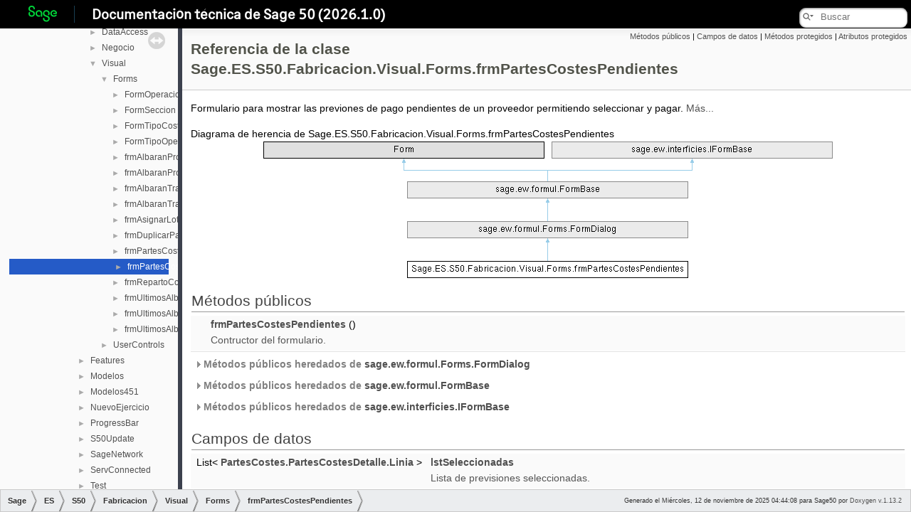

--- FILE ---
content_type: text/html
request_url: http://descargas.sage.es/Sage50/Documentacion_html/html/d1/d77/class_sage_1_1_e_s_1_1_s50_1_1_fabricacion_1_1_visual_1_1_forms_1_1frm_partes_costes_pendientes.html
body_size: 186563
content:
<!-- HTML header for doxygen 1.8.13-->
<!DOCTYPE html PUBLIC "-//W3C//DTD XHTML 1.0 Transitional//EN" "http://www.w3.org/TR/xhtml1/DTD/xhtml1-transitional.dtd">
<html xmlns="http://www.w3.org/1999/xhtml">
<head>
<meta http-equiv="Content-Type" content="text/xhtml;charset=UTF-8"/>
<meta http-equiv="X-UA-Compatible" content="IE=9"/>
<meta name="generator" content="Doxygen 1.13.2"/>
<meta name="viewport" content="width=device-width, initial-scale=1"/>
<link rel="icon" type="image/png" sizes="32x32" href="../../favicon-32x32.png">
<link rel="icon" type="image/png" sizes="16x16" href="../../favicon-16x16.png">
<title>Sage50: Referencia de la clase Sage.ES.S50.Fabricacion.Visual.Forms.frmPartesCostesPendientes</title>
<link href="../../tabs.css" rel="stylesheet" type="text/css"/>
<script type="text/javascript" src="../../jquery.js"></script>
<script type="text/javascript" src="../../dynsections.js"></script>
<link href="../../navtree.css" rel="stylesheet" type="text/css"/>
<script type="text/javascript" src="../../navtreedata.js"></script>
<script type="text/javascript" src="../../navtree.js"></script>
<script type="text/javascript" src="../../resize.js"></script>
<script type="text/javascript" src="../../cookie.js"></script>
<link href="../../search/search.css" rel="stylesheet" type="text/css"/>
<script type="text/javascript" src="../../search/searchdata.js"></script>
<script type="text/javascript" src="../../search/search.js"></script>
<script type="text/javascript">
/* @license magnet:?xt=urn:btih:d3d9a9a6595521f9666a5e94cc830dab83b65699&amp;dn=expat.txt MIT */
  $(function() { init_search(); });
/* @license-end */
</script>
<link href="../../doxygen.css" rel="stylesheet" type="text/css" />
<link href="../../stylesheet.css" rel="stylesheet" type="text/css"/>
</head>
<body>
<div id="top"><!-- do not remove this div, it is closed by doxygen! -->
<div id="titlearea">
<table cellspacing="0" cellpadding="0" id="tabla-doc">
 <tbody>
 <tr style="height: 40px;">
  <td id="projectlogo"><img alt="Logo" src="../../Sage50_logo.png"/><hr class="line-vertical" /><div id="projectbrief2">Documentaci&oacute;n t&eacute;cnica de Sage 50 (2026.1.0)</div></td>
   <td>        <div id="MSearchBox" class="MSearchBoxInactive">
        <span class="left">
          <span id="MSearchSelect"                onmouseover="return searchBox.OnSearchSelectShow()"                onmouseout="return searchBox.OnSearchSelectHide()">&#160;</span>
          <input type="text" id="MSearchField" value="" placeholder="Buscar" accesskey="S"
               onfocus="searchBox.OnSearchFieldFocus(true)" 
               onblur="searchBox.OnSearchFieldFocus(false)" 
               onkeyup="searchBox.OnSearchFieldChange(event)"/>
          </span><span class="right">
            <a id="MSearchClose" href="javascript:searchBox.CloseResultsWindow()"><img id="MSearchCloseImg" border="0" src="../../search/close.svg" alt=""/></a>
          </span>
        </div>
</td>
 </tr>
 </tbody>
</table>
</div>
<!-- end header part -->
<!-- Generado por Doxygen 1.13.2 -->
<script type="text/javascript">
/* @license magnet:?xt=urn:btih:d3d9a9a6595521f9666a5e94cc830dab83b65699&amp;dn=expat.txt MIT */
var searchBox = new SearchBox("searchBox", "../../search/",'.html');
/* @license-end */
</script>
<script type="text/javascript">
/* @license magnet:?xt=urn:btih:d3d9a9a6595521f9666a5e94cc830dab83b65699&amp;dn=expat.txt MIT */
$(function() { codefold.init(1); });
/* @license-end */
</script>
</div><!-- top -->
<div id="side-nav" class="ui-resizable side-nav-resizable">
  <div id="nav-tree">
    <div id="nav-tree-contents">
      <div id="nav-sync" class="sync"></div>
    </div>
  </div>
  <div id="splitbar" style="-moz-user-select:none;" 
       class="ui-resizable-handle">
  </div>
</div>
<script type="text/javascript">
/* @license magnet:?xt=urn:btih:d3d9a9a6595521f9666a5e94cc830dab83b65699&amp;dn=expat.txt MIT */
$(function(){initNavTree('d1/d77/class_sage_1_1_e_s_1_1_s50_1_1_fabricacion_1_1_visual_1_1_forms_1_1frm_partes_costes_pendientes.html','../../'); initResizable(true); });
/* @license-end */
</script>
<div id="doc-content">
<!-- window showing the filter options -->
<div id="MSearchSelectWindow"
     onmouseover="return searchBox.OnSearchSelectShow()"
     onmouseout="return searchBox.OnSearchSelectHide()"
     onkeydown="return searchBox.OnSearchSelectKey(event)">
</div>

<!-- iframe showing the search results (closed by default) -->
<div id="MSearchResultsWindow">
<div id="MSearchResults">
<div class="SRPage">
<div id="SRIndex">
<div id="SRResults"></div>
<div class="SRStatus" id="Loading">Cargando...</div>
<div class="SRStatus" id="Searching">Buscando...</div>
<div class="SRStatus" id="NoMatches">Nada coincide</div>
</div>
</div>
</div>
</div>

<div class="header">
  <div class="summary">
<a href="#pub-methods">Métodos públicos</a> &#124;
<a href="#pub-attribs">Campos de datos</a> &#124;
<a href="#pro-methods">Métodos protegidos</a> &#124;
<a href="#pro-attribs">Atributos protegidos</a>  </div>
  <div class="headertitle"><div class="title">Referencia de la clase Sage.ES.S50.Fabricacion.Visual.Forms.frmPartesCostesPendientes</div></div>
</div><!--header-->
<div class="contents">

<p>Formulario para mostrar las previones de pago pendientes de un proveedor permitiendo seleccionar y pagar.  
 <a href="#details">Más...</a></p>
<div class="dynheader">
Diagrama de herencia de Sage.ES.S50.Fabricacion.Visual.Forms.frmPartesCostesPendientes</div>
<div class="dyncontent">
 <div class="center">
  <img src="../../d1/d77/class_sage_1_1_e_s_1_1_s50_1_1_fabricacion_1_1_visual_1_1_forms_1_1frm_partes_costes_pendientes.png" usemap="#Sage.ES.S50.Fabricacion.Visual.Forms.frmPartesCostesPendientes_map" alt=""/>
  <map id="Sage.ES.S50.Fabricacion.Visual.Forms.frmPartesCostesPendientes_map" name="Sage.ES.S50.Fabricacion.Visual.Forms.frmPartesCostesPendientes_map">
<area href="../../d0/d5a/classsage_1_1ew_1_1formul_1_1_forms_1_1_form_dialog.html" title="Clase FormDialog basada en FormBase." alt="sage.ew.formul.Forms.FormDialog" shape="rect" coords="202,112,597,136"/>
<area href="../../dd/de7/classsage_1_1ew_1_1formul_1_1_form_base.html" title="Formulario base de Eurowin." alt="sage.ew.formul.FormBase" shape="rect" coords="202,56,597,80"/>
<area href="../../dc/d7f/interfacesage_1_1ew_1_1interficies_1_1_i_form_base.html" title="Interface para formularios que deriven de FormBase." alt="sage.ew.interficies.IFormBase" shape="rect" coords="405,0,800,24"/>
  </map>
</div></div>
<table class="memberdecls">
<tr class="heading"><td colspan="2"><h2 class="groupheader"><a id="pub-methods" name="pub-methods"></a>
Métodos públicos</h2></td></tr>
<tr class="memitem:ac28d8d742229185591c1cb1c696668c5" id="r_ac28d8d742229185591c1cb1c696668c5"><td class="memItemLeft" align="right" valign="top">&#160;</td><td class="memItemRight" valign="bottom"><a class="el" href="#ac28d8d742229185591c1cb1c696668c5">frmPartesCostesPendientes</a> ()</td></tr>
<tr class="memdesc:ac28d8d742229185591c1cb1c696668c5"><td class="mdescLeft">&#160;</td><td class="mdescRight">Contructor del formulario.  <br /></td></tr>
<tr class="separator:ac28d8d742229185591c1cb1c696668c5"><td class="memSeparator" colspan="2">&#160;</td></tr>
<tr class="inherit_header pub_methods_classsage_1_1ew_1_1formul_1_1_forms_1_1_form_dialog"><td colspan="2" onclick="javascript:dynsection.toggleInherit('pub_methods_classsage_1_1ew_1_1formul_1_1_forms_1_1_form_dialog')"><img src="../../closed.png" alt="-"/>&#160;Métodos públicos heredados de <a class="el" href="../../d0/d5a/classsage_1_1ew_1_1formul_1_1_forms_1_1_form_dialog.html">sage.ew.formul.Forms.FormDialog</a></td></tr>
<tr class="memitem:ac5d927e1b1ff08c2d5a02fba5c5dfb7f inherit pub_methods_classsage_1_1ew_1_1formul_1_1_forms_1_1_form_dialog" id="r_ac5d927e1b1ff08c2d5a02fba5c5dfb7f"><td class="memItemLeft" align="right" valign="top">&#160;</td><td class="memItemRight" valign="bottom"><a class="el" href="../../d0/d5a/classsage_1_1ew_1_1formul_1_1_forms_1_1_form_dialog.html#ac5d927e1b1ff08c2d5a02fba5c5dfb7f">FormDialog</a> ()</td></tr>
<tr class="memdesc:ac5d927e1b1ff08c2d5a02fba5c5dfb7f inherit pub_methods_classsage_1_1ew_1_1formul_1_1_forms_1_1_form_dialog"><td class="mdescLeft">&#160;</td><td class="mdescRight">Contructor del formulario <a class="el" href="../../d0/d5a/classsage_1_1ew_1_1formul_1_1_forms_1_1_form_dialog.html" title="Clase FormDialog basada en FormBase.">FormDialog</a>.  <br /></td></tr>
<tr class="separator:ac5d927e1b1ff08c2d5a02fba5c5dfb7f inherit pub_methods_classsage_1_1ew_1_1formul_1_1_forms_1_1_form_dialog"><td class="memSeparator" colspan="2">&#160;</td></tr>
<tr class="inherit_header pub_methods_classsage_1_1ew_1_1formul_1_1_form_base"><td colspan="2" onclick="javascript:dynsection.toggleInherit('pub_methods_classsage_1_1ew_1_1formul_1_1_form_base')"><img src="../../closed.png" alt="-"/>&#160;Métodos públicos heredados de <a class="el" href="../../dd/de7/classsage_1_1ew_1_1formul_1_1_form_base.html">sage.ew.formul.FormBase</a></td></tr>
<tr class="memitem:abbd30b66887d7a6d7658722fa8dfccb8 inherit pub_methods_classsage_1_1ew_1_1formul_1_1_form_base" id="r_abbd30b66887d7a6d7658722fa8dfccb8"><td class="memItemLeft" align="right" valign="top">String&#160;</td><td class="memItemRight" valign="bottom"><a class="el" href="../../dd/de7/classsage_1_1ew_1_1formul_1_1_form_base.html#abbd30b66887d7a6d7658722fa8dfccb8">_ObtenerText</a> (Boolean tlAcronimo)</td></tr>
<tr class="memdesc:abbd30b66887d7a6d7658722fa8dfccb8 inherit pub_methods_classsage_1_1ew_1_1formul_1_1_form_base"><td class="mdescLeft">&#160;</td><td class="mdescRight">Obtiene el Text de la pantalla, indicando si queremos el acronimo o no.  <br /></td></tr>
<tr class="separator:abbd30b66887d7a6d7658722fa8dfccb8 inherit pub_methods_classsage_1_1ew_1_1formul_1_1_form_base"><td class="memSeparator" colspan="2">&#160;</td></tr>
<tr class="memitem:ad68cd0c44845214f4a6a0b4d96aa1afc inherit pub_methods_classsage_1_1ew_1_1formul_1_1_form_base" id="r_ad68cd0c44845214f4a6a0b4d96aa1afc"><td class="memItemLeft" align="right" valign="top">static int&#160;</td><td class="memItemRight" valign="bottom"><a class="el" href="../../dd/de7/classsage_1_1ew_1_1formul_1_1_form_base.html#ad68cd0c44845214f4a6a0b4d96aa1afc">SendMessage</a> (IntPtr hWnd, Int32 wMsg, bool wParam, Int32 lParam)</td></tr>
<tr class="memdesc:ad68cd0c44845214f4a6a0b4d96aa1afc inherit pub_methods_classsage_1_1ew_1_1formul_1_1_form_base"><td class="mdescLeft">&#160;</td><td class="mdescRight">Utilizado por _LockScreen.  <br /></td></tr>
<tr class="separator:ad68cd0c44845214f4a6a0b4d96aa1afc inherit pub_methods_classsage_1_1ew_1_1formul_1_1_form_base"><td class="memSeparator" colspan="2">&#160;</td></tr>
<tr class="memitem:a682bb81f26cb52176bed03950896a12f inherit pub_methods_classsage_1_1ew_1_1formul_1_1_form_base" id="r_a682bb81f26cb52176bed03950896a12f"><td class="memItemLeft" align="right" valign="top">virtual void&#160;</td><td class="memItemRight" valign="bottom"><a class="el" href="../../dd/de7/classsage_1_1ew_1_1formul_1_1_form_base.html#a682bb81f26cb52176bed03950896a12f">_ResetAllProperties</a> (bool tbRestablecer=false)</td></tr>
<tr class="memdesc:a682bb81f26cb52176bed03950896a12f inherit pub_methods_classsage_1_1ew_1_1formul_1_1_form_base"><td class="mdescLeft">&#160;</td><td class="mdescRight">Restaura todas las propiedades del estilo.  <br /></td></tr>
<tr class="separator:a682bb81f26cb52176bed03950896a12f inherit pub_methods_classsage_1_1ew_1_1formul_1_1_form_base"><td class="memSeparator" colspan="2">&#160;</td></tr>
<tr class="memitem:ae99825677f898e02b929593325c6aa8f inherit pub_methods_classsage_1_1ew_1_1formul_1_1_form_base" id="r_ae99825677f898e02b929593325c6aa8f"><td class="memItemLeft" align="right" valign="top">Control&#160;</td><td class="memItemRight" valign="bottom"><a class="el" href="../../dd/de7/classsage_1_1ew_1_1formul_1_1_form_base.html#ae99825677f898e02b929593325c6aa8f">_FindControl</a> (string tcControlName)</td></tr>
<tr class="memdesc:ae99825677f898e02b929593325c6aa8f inherit pub_methods_classsage_1_1ew_1_1formul_1_1_form_base"><td class="mdescLeft">&#160;</td><td class="mdescRight">PE-96322. Devuelve el primer control que coincide por nombre.  <br /></td></tr>
<tr class="separator:ae99825677f898e02b929593325c6aa8f inherit pub_methods_classsage_1_1ew_1_1formul_1_1_form_base"><td class="memSeparator" colspan="2">&#160;</td></tr>
<tr class="memitem:af0f7cda3fc146fc362ce59087a5327de inherit pub_methods_classsage_1_1ew_1_1formul_1_1_form_base" id="r_af0f7cda3fc146fc362ce59087a5327de"><td class="memItemLeft" align="right" valign="top">delegate void&#160;</td><td class="memItemRight" valign="bottom"><a class="el" href="../../dd/de7/classsage_1_1ew_1_1formul_1_1_form_base.html#af0f7cda3fc146fc362ce59087a5327de">onMessageBoxBefore_Handler</a> (ref <a class="el" href="../../d7/d02/classsage_1_1ew_1_1formul_1_1_message_box_param.html">MessageBoxParam</a> toParam)</td></tr>
<tr class="memdesc:af0f7cda3fc146fc362ce59087a5327de inherit pub_methods_classsage_1_1ew_1_1formul_1_1_form_base"><td class="mdescLeft">&#160;</td><td class="mdescRight">MessageboxBefore.  <br /></td></tr>
<tr class="separator:af0f7cda3fc146fc362ce59087a5327de inherit pub_methods_classsage_1_1ew_1_1formul_1_1_form_base"><td class="memSeparator" colspan="2">&#160;</td></tr>
<tr class="memitem:a1b20ee5ae10f66ac4deb2aab48482615 inherit pub_methods_classsage_1_1ew_1_1formul_1_1_form_base" id="r_a1b20ee5ae10f66ac4deb2aab48482615"><td class="memItemLeft" align="right" valign="top">delegate void&#160;</td><td class="memItemRight" valign="bottom"><a class="el" href="../../dd/de7/classsage_1_1ew_1_1formul_1_1_form_base.html#a1b20ee5ae10f66ac4deb2aab48482615">onMessageBoxAfter_Handler</a> (ref <a class="el" href="../../d7/d02/classsage_1_1ew_1_1formul_1_1_message_box_param.html">MessageBoxParam</a> toParam)</td></tr>
<tr class="memdesc:a1b20ee5ae10f66ac4deb2aab48482615 inherit pub_methods_classsage_1_1ew_1_1formul_1_1_form_base"><td class="mdescLeft">&#160;</td><td class="mdescRight">Messagebox After.  <br /></td></tr>
<tr class="separator:a1b20ee5ae10f66ac4deb2aab48482615 inherit pub_methods_classsage_1_1ew_1_1formul_1_1_form_base"><td class="memSeparator" colspan="2">&#160;</td></tr>
<tr class="memitem:adc6f784bde340154cd07cb2908c1b7a8 inherit pub_methods_classsage_1_1ew_1_1formul_1_1_form_base" id="r_adc6f784bde340154cd07cb2908c1b7a8"><td class="memItemLeft" align="right" valign="top">delegate void&#160;</td><td class="memItemRight" valign="bottom"><a class="el" href="../../dd/de7/classsage_1_1ew_1_1formul_1_1_form_base.html#adc6f784bde340154cd07cb2908c1b7a8">onMessageBoxInvalidate_Handler</a> (ref <a class="el" href="../../d7/d02/classsage_1_1ew_1_1formul_1_1_message_box_param.html">MessageBoxParam</a> toParam)</td></tr>
<tr class="memdesc:adc6f784bde340154cd07cb2908c1b7a8 inherit pub_methods_classsage_1_1ew_1_1formul_1_1_form_base"><td class="mdescLeft">&#160;</td><td class="mdescRight">Messagebox After.  <br /></td></tr>
<tr class="separator:adc6f784bde340154cd07cb2908c1b7a8 inherit pub_methods_classsage_1_1ew_1_1formul_1_1_form_base"><td class="memSeparator" colspan="2">&#160;</td></tr>
<tr class="memitem:a53f3fb2e739fb88780646974058742a4 inherit pub_methods_classsage_1_1ew_1_1formul_1_1_form_base" id="r_a53f3fb2e739fb88780646974058742a4"><td class="memItemLeft" align="right" valign="top">delegate bool&#160;</td><td class="memItemRight" valign="bottom"><a class="el" href="../../dd/de7/classsage_1_1ew_1_1formul_1_1_form_base.html#a53f3fb2e739fb88780646974058742a4">_ExecuteCommandBeforeHandler</a> (Form toForm, IntPtr toParam)</td></tr>
<tr class="memdesc:a53f3fb2e739fb88780646974058742a4 inherit pub_methods_classsage_1_1ew_1_1formul_1_1_form_base"><td class="mdescLeft">&#160;</td><td class="mdescRight">Delegado para obtener los comandes del WndProc.  <br /></td></tr>
<tr class="separator:a53f3fb2e739fb88780646974058742a4 inherit pub_methods_classsage_1_1ew_1_1formul_1_1_form_base"><td class="memSeparator" colspan="2">&#160;</td></tr>
<tr class="memitem:ad4f91019a47f328b2d03e7846c9e9cd1 inherit pub_methods_classsage_1_1ew_1_1formul_1_1_form_base" id="r_ad4f91019a47f328b2d03e7846c9e9cd1"><td class="memItemLeft" align="right" valign="top">delegate void&#160;</td><td class="memItemRight" valign="bottom"><a class="el" href="../../dd/de7/classsage_1_1ew_1_1formul_1_1_form_base.html#ad4f91019a47f328b2d03e7846c9e9cd1">GetOpciones_Handler</a> (<a class="el" href="../../dc/d75/classsage_1_1ew_1_1objetos_1_1_event_args_opciones.html">EventArgsOpciones</a> toEnventArgOpciones)</td></tr>
<tr class="memdesc:ad4f91019a47f328b2d03e7846c9e9cd1 inherit pub_methods_classsage_1_1ew_1_1formul_1_1_form_base"><td class="mdescLeft">&#160;</td><td class="mdescRight">Delegado para validar si ha de continuar con el proceso del Click del ToolStripMenuItem.  <br /></td></tr>
<tr class="separator:ad4f91019a47f328b2d03e7846c9e9cd1 inherit pub_methods_classsage_1_1ew_1_1formul_1_1_form_base"><td class="memSeparator" colspan="2">&#160;</td></tr>
<tr class="memitem:a60a69b7f68bbebadc9c003bfbbb83fde inherit pub_methods_classsage_1_1ew_1_1formul_1_1_form_base" id="r_a60a69b7f68bbebadc9c003bfbbb83fde"><td class="memItemLeft" align="right" valign="top">delegate void&#160;</td><td class="memItemRight" valign="bottom"><a class="el" href="../../dd/de7/classsage_1_1ew_1_1formul_1_1_form_base.html#a60a69b7f68bbebadc9c003bfbbb83fde">GetOpcionesHerramientas_Handler</a> (<a class="el" href="../../dc/d75/classsage_1_1ew_1_1objetos_1_1_event_args_opciones.html">EventArgsOpciones</a> toEnventArgOpciones)</td></tr>
<tr class="memdesc:a60a69b7f68bbebadc9c003bfbbb83fde inherit pub_methods_classsage_1_1ew_1_1formul_1_1_form_base"><td class="mdescLeft">&#160;</td><td class="mdescRight">Delegado para gestionar las opciones a presentar en el botón de herramientas.  <br /></td></tr>
<tr class="separator:a60a69b7f68bbebadc9c003bfbbb83fde inherit pub_methods_classsage_1_1ew_1_1formul_1_1_form_base"><td class="memSeparator" colspan="2">&#160;</td></tr>
<tr class="memitem:a2d40c26c7ffb84366e9243e3091c39fd inherit pub_methods_classsage_1_1ew_1_1formul_1_1_form_base" id="r_a2d40c26c7ffb84366e9243e3091c39fd"><td class="memItemLeft" align="right" valign="top">virtual void&#160;</td><td class="memItemRight" valign="bottom"><a class="el" href="../../dd/de7/classsage_1_1ew_1_1formul_1_1_form_base.html#a2d40c26c7ffb84366e9243e3091c39fd">_MostrarAyuda</a> ()</td></tr>
<tr class="memdesc:a2d40c26c7ffb84366e9243e3091c39fd inherit pub_methods_classsage_1_1ew_1_1formul_1_1_form_base"><td class="mdescLeft">&#160;</td><td class="mdescRight">Método que se dispara cuando se hace click en el botón ayuda del título del formulario.  <br /></td></tr>
<tr class="separator:a2d40c26c7ffb84366e9243e3091c39fd inherit pub_methods_classsage_1_1ew_1_1formul_1_1_form_base"><td class="memSeparator" colspan="2">&#160;</td></tr>
<tr class="memitem:ad6cb6dfc9b85d00f311b24d4f9c81308 inherit pub_methods_classsage_1_1ew_1_1formul_1_1_form_base" id="r_ad6cb6dfc9b85d00f311b24d4f9c81308"><td class="memItemLeft" align="right" valign="top">virtual void&#160;</td><td class="memItemRight" valign="bottom"><a class="el" href="../../dd/de7/classsage_1_1ew_1_1formul_1_1_form_base.html#ad6cb6dfc9b85d00f311b24d4f9c81308">_MostrarCfgUsabilidad</a> ()</td></tr>
<tr class="memdesc:ad6cb6dfc9b85d00f311b24d4f9c81308 inherit pub_methods_classsage_1_1ew_1_1formul_1_1_form_base"><td class="mdescLeft">&#160;</td><td class="mdescRight">Método que se dispara cuando se hace click en el botón de configuración de usabilidad.  <br /></td></tr>
<tr class="separator:ad6cb6dfc9b85d00f311b24d4f9c81308 inherit pub_methods_classsage_1_1ew_1_1formul_1_1_form_base"><td class="memSeparator" colspan="2">&#160;</td></tr>
<tr class="memitem:a41f3e46cbf05b32414c03f38481d3df8 inherit pub_methods_classsage_1_1ew_1_1formul_1_1_form_base" id="r_a41f3e46cbf05b32414c03f38481d3df8"><td class="memItemLeft" align="right" valign="top">void&#160;</td><td class="memItemRight" valign="bottom"><a class="el" href="../../dd/de7/classsage_1_1ew_1_1formul_1_1_form_base.html#a41f3e46cbf05b32414c03f38481d3df8">_MostrarOpcionesPantalla</a> (Point toLocation)</td></tr>
<tr class="memdesc:a41f3e46cbf05b32414c03f38481d3df8 inherit pub_methods_classsage_1_1ew_1_1formul_1_1_form_base"><td class="mdescLeft">&#160;</td><td class="mdescRight">Mostrar opciones de pantalla.  <br /></td></tr>
<tr class="separator:a41f3e46cbf05b32414c03f38481d3df8 inherit pub_methods_classsage_1_1ew_1_1formul_1_1_form_base"><td class="memSeparator" colspan="2">&#160;</td></tr>
<tr class="memitem:a56ec9debeb847a7bdfe83398aa262747 inherit pub_methods_classsage_1_1ew_1_1formul_1_1_form_base" id="r_a56ec9debeb847a7bdfe83398aa262747"><td class="memItemLeft" align="right" valign="top">bool&#160;</td><td class="memItemRight" valign="bottom"><a class="el" href="../../dd/de7/classsage_1_1ew_1_1formul_1_1_form_base.html#a56ec9debeb847a7bdfe83398aa262747">FormularioDeSoloLecturaPorSerUnaDemo</a> ()</td></tr>
<tr class="memdesc:a56ec9debeb847a7bdfe83398aa262747 inherit pub_methods_classsage_1_1ew_1_1formul_1_1_form_base"><td class="mdescLeft">&#160;</td><td class="mdescRight">Evalua si se ha establecido ser una demo como motivo del SOLO_LECTURA.  <br /></td></tr>
<tr class="separator:a56ec9debeb847a7bdfe83398aa262747 inherit pub_methods_classsage_1_1ew_1_1formul_1_1_form_base"><td class="memSeparator" colspan="2">&#160;</td></tr>
<tr class="memitem:a9395a8cabf8e634a599bb3b6674854b0 inherit pub_methods_classsage_1_1ew_1_1formul_1_1_form_base" id="r_a9395a8cabf8e634a599bb3b6674854b0"><td class="memItemLeft" align="right" valign="top">virtual void&#160;</td><td class="memItemRight" valign="bottom"><a class="el" href="../../dd/de7/classsage_1_1ew_1_1formul_1_1_form_base.html#a9395a8cabf8e634a599bb3b6674854b0">_AddonsAddCustomObject</a> (Control objeto)</td></tr>
<tr class="memdesc:a9395a8cabf8e634a599bb3b6674854b0 inherit pub_methods_classsage_1_1ew_1_1formul_1_1_form_base"><td class="mdescLeft">&#160;</td><td class="mdescRight">Añadir un objeto al formulario.  <br /></td></tr>
<tr class="separator:a9395a8cabf8e634a599bb3b6674854b0 inherit pub_methods_classsage_1_1ew_1_1formul_1_1_form_base"><td class="memSeparator" colspan="2">&#160;</td></tr>
<tr class="memitem:aad2be8e2e6c95f657e71e1cbbda8bc90 inherit pub_methods_classsage_1_1ew_1_1formul_1_1_form_base" id="r_aad2be8e2e6c95f657e71e1cbbda8bc90"><td class="memItemLeft" align="right" valign="top">&#160;</td><td class="memItemRight" valign="bottom"><a class="el" href="../../dd/de7/classsage_1_1ew_1_1formul_1_1_form_base.html#aad2be8e2e6c95f657e71e1cbbda8bc90">FormBase</a> ()</td></tr>
<tr class="memdesc:aad2be8e2e6c95f657e71e1cbbda8bc90 inherit pub_methods_classsage_1_1ew_1_1formul_1_1_form_base"><td class="mdescLeft">&#160;</td><td class="mdescRight">Crea una nueva instancia de <a class="el" href="../../dd/de7/classsage_1_1ew_1_1formul_1_1_form_base.html" title="Formulario base de Eurowin.">FormBase</a>. Constructor vacío para evitar la generación automática.  <br /></td></tr>
<tr class="separator:aad2be8e2e6c95f657e71e1cbbda8bc90 inherit pub_methods_classsage_1_1ew_1_1formul_1_1_form_base"><td class="memSeparator" colspan="2">&#160;</td></tr>
<tr class="memitem:a37d2f493e405e161252ac86c9e2a48f5 inherit pub_methods_classsage_1_1ew_1_1formul_1_1_form_base" id="r_a37d2f493e405e161252ac86c9e2a48f5"><td class="memItemLeft" align="right" valign="top">&#160;</td><td class="memItemRight" valign="bottom"><a class="el" href="../../dd/de7/classsage_1_1ew_1_1formul_1_1_form_base.html#a37d2f493e405e161252ac86c9e2a48f5">FormBase</a> (bool tlPrincipal=false)</td></tr>
<tr class="memdesc:a37d2f493e405e161252ac86c9e2a48f5 inherit pub_methods_classsage_1_1ew_1_1formul_1_1_form_base"><td class="mdescLeft">&#160;</td><td class="mdescRight">Crea una nueva instancia de <a class="el" href="../../dd/de7/classsage_1_1ew_1_1formul_1_1_form_base.html" title="Formulario base de Eurowin.">FormBase</a>.  <br /></td></tr>
<tr class="separator:a37d2f493e405e161252ac86c9e2a48f5 inherit pub_methods_classsage_1_1ew_1_1formul_1_1_form_base"><td class="memSeparator" colspan="2">&#160;</td></tr>
<tr class="memitem:a8bfbcccebc4de5e79f2de510e00f06ed inherit pub_methods_classsage_1_1ew_1_1formul_1_1_form_base" id="r_a8bfbcccebc4de5e79f2de510e00f06ed"><td class="memItemLeft" align="right" valign="top">virtual void&#160;</td><td class="memItemRight" valign="bottom"><a class="el" href="../../dd/de7/classsage_1_1ew_1_1formul_1_1_form_base.html#a8bfbcccebc4de5e79f2de510e00f06ed">SetOpcionesGenerales</a> ()</td></tr>
<tr class="memdesc:a8bfbcccebc4de5e79f2de510e00f06ed inherit pub_methods_classsage_1_1ew_1_1formul_1_1_form_base"><td class="mdescLeft">&#160;</td><td class="mdescRight">Establecer las opciones generales.  <br /></td></tr>
<tr class="separator:a8bfbcccebc4de5e79f2de510e00f06ed inherit pub_methods_classsage_1_1ew_1_1formul_1_1_form_base"><td class="memSeparator" colspan="2">&#160;</td></tr>
<tr class="memitem:ad2d1a2b01a09b7458f5ea6cb78a976c5 inherit pub_methods_classsage_1_1ew_1_1formul_1_1_form_base" id="r_ad2d1a2b01a09b7458f5ea6cb78a976c5"><td class="memItemLeft" align="right" valign="top">virtual bool&#160;</td><td class="memItemRight" valign="bottom"><a class="el" href="../../dd/de7/classsage_1_1ew_1_1formul_1_1_form_base.html#ad2d1a2b01a09b7458f5ea6cb78a976c5">GetOpcionesGenerales</a> ()</td></tr>
<tr class="memdesc:ad2d1a2b01a09b7458f5ea6cb78a976c5 inherit pub_methods_classsage_1_1ew_1_1formul_1_1_form_base"><td class="mdescLeft">&#160;</td><td class="mdescRight">Obtener las opciones generales.  <br /></td></tr>
<tr class="separator:ad2d1a2b01a09b7458f5ea6cb78a976c5 inherit pub_methods_classsage_1_1ew_1_1formul_1_1_form_base"><td class="memSeparator" colspan="2">&#160;</td></tr>
<tr class="memitem:a9f0ad64af6226258c847efefd1a02b79 inherit pub_methods_classsage_1_1ew_1_1formul_1_1_form_base" id="r_a9f0ad64af6226258c847efefd1a02b79"><td class="memItemLeft" align="right" valign="top">virtual void&#160;</td><td class="memItemRight" valign="bottom"><a class="el" href="../../dd/de7/classsage_1_1ew_1_1formul_1_1_form_base.html#a9f0ad64af6226258c847efefd1a02b79">_CargarEstilo</a> ()</td></tr>
<tr class="memdesc:a9f0ad64af6226258c847efefd1a02b79 inherit pub_methods_classsage_1_1ew_1_1formul_1_1_form_base"><td class="mdescLeft">&#160;</td><td class="mdescRight">Metodo para pintar el fondo cuando se cambia de perfil.  <br /></td></tr>
<tr class="separator:a9f0ad64af6226258c847efefd1a02b79 inherit pub_methods_classsage_1_1ew_1_1formul_1_1_form_base"><td class="memSeparator" colspan="2">&#160;</td></tr>
<tr class="memitem:a0780809313a2065fbe91f692bd4f1d41 inherit pub_methods_classsage_1_1ew_1_1formul_1_1_form_base" id="r_a0780809313a2065fbe91f692bd4f1d41"><td class="memItemLeft" align="right" valign="top">virtual void&#160;</td><td class="memItemRight" valign="bottom"><a class="el" href="../../dd/de7/classsage_1_1ew_1_1formul_1_1_form_base.html#a0780809313a2065fbe91f692bd4f1d41">_AplicarEstilo</a> ()</td></tr>
<tr class="memdesc:a0780809313a2065fbe91f692bd4f1d41 inherit pub_methods_classsage_1_1ew_1_1formul_1_1_form_base"><td class="mdescLeft">&#160;</td><td class="mdescRight">Metodo para pintar el fondo cuando se cambia de perfil.  <br /></td></tr>
<tr class="separator:a0780809313a2065fbe91f692bd4f1d41 inherit pub_methods_classsage_1_1ew_1_1formul_1_1_form_base"><td class="memSeparator" colspan="2">&#160;</td></tr>
<tr class="memitem:aa412316a3303a8549efa2c7013f37496 inherit pub_methods_classsage_1_1ew_1_1formul_1_1_form_base" id="r_aa412316a3303a8549efa2c7013f37496"><td class="memItemLeft" align="right" valign="top">void&#160;</td><td class="memItemRight" valign="bottom"><a class="el" href="../../dd/de7/classsage_1_1ew_1_1formul_1_1_form_base.html#aa412316a3303a8549efa2c7013f37496">Capturar_TeclesRapides</a> (Control toCtrl, Boolean tlBuidar)</td></tr>
<tr class="memdesc:aa412316a3303a8549efa2c7013f37496 inherit pub_methods_classsage_1_1ew_1_1formul_1_1_form_base"><td class="mdescLeft">&#160;</td><td class="mdescRight">Guarda las teclas rápidas asignadas a los botones y la añade como texto al tooltip del control PE-77291. Hacemos público el método para poder llamarlo en el cambio rápido de perfil.  <br /></td></tr>
<tr class="separator:aa412316a3303a8549efa2c7013f37496 inherit pub_methods_classsage_1_1ew_1_1formul_1_1_form_base"><td class="memSeparator" colspan="2">&#160;</td></tr>
<tr class="memitem:a827a49693cac53be3b91bd6ae07e311f inherit pub_methods_classsage_1_1ew_1_1formul_1_1_form_base" id="r_a827a49693cac53be3b91bd6ae07e311f"><td class="memItemLeft" align="right" valign="top">virtual bool&#160;</td><td class="memItemRight" valign="bottom"><a class="el" href="../../dd/de7/classsage_1_1ew_1_1formul_1_1_form_base.html#a827a49693cac53be3b91bd6ae07e311f">_Controles_En_Formulario_De_Solo_Lectura</a> ()</td></tr>
<tr class="memdesc:a827a49693cac53be3b91bd6ae07e311f inherit pub_methods_classsage_1_1ew_1_1formul_1_1_form_base"><td class="mdescLeft">&#160;</td><td class="mdescRight">Devuelve si el formulario es de solo lectura (acceso restringio por usuario, segun tabla gestion.accesos). Se hereda en <a class="el" href="../../d0/db8/classsage_1_1ew_1_1perfiles_1_1_forms_1_1frm_gestion_perfil.html" title="frmGestionPerfil; Formulari de gestión de perfiles">frmGestionPerfil</a> y se redefine llamando a éste y añadiendo más acciones.  <br /></td></tr>
<tr class="separator:a827a49693cac53be3b91bd6ae07e311f inherit pub_methods_classsage_1_1ew_1_1formul_1_1_form_base"><td class="memSeparator" colspan="2">&#160;</td></tr>
<tr class="memitem:a72443f0a3b80db3a2f377773f4da13d6 inherit pub_methods_classsage_1_1ew_1_1formul_1_1_form_base" id="r_a72443f0a3b80db3a2f377773f4da13d6"><td class="memItemLeft" align="right" valign="top">virtual void&#160;</td><td class="memItemRight" valign="bottom"><a class="el" href="../../dd/de7/classsage_1_1ew_1_1formul_1_1_form_base.html#a72443f0a3b80db3a2f377773f4da13d6">_CellContentClick</a> (object sender, DataGridViewCellEventArgs e)</td></tr>
<tr class="memdesc:a72443f0a3b80db3a2f377773f4da13d6 inherit pub_methods_classsage_1_1ew_1_1formul_1_1_form_base"><td class="mdescLeft">&#160;</td><td class="mdescRight">Commit o acceptación de los canvis de la celda.  <br /></td></tr>
<tr class="separator:a72443f0a3b80db3a2f377773f4da13d6 inherit pub_methods_classsage_1_1ew_1_1formul_1_1_form_base"><td class="memSeparator" colspan="2">&#160;</td></tr>
<tr class="memitem:a88e93b68a5bc9bd3130d0b248fc0e9e0 inherit pub_methods_classsage_1_1ew_1_1formul_1_1_form_base" id="r_a88e93b68a5bc9bd3130d0b248fc0e9e0"><td class="memItemLeft" align="right" valign="top">virtual List&lt; string &gt;&#160;</td><td class="memItemRight" valign="bottom"><a class="el" href="../../dd/de7/classsage_1_1ew_1_1formul_1_1_form_base.html#a88e93b68a5bc9bd3130d0b248fc0e9e0">_ConfigUserOptionsDisabled</a> ()</td></tr>
<tr class="memdesc:a88e93b68a5bc9bd3130d0b248fc0e9e0 inherit pub_methods_classsage_1_1ew_1_1formul_1_1_form_base"><td class="mdescLeft">&#160;</td><td class="mdescRight">Método virtual para que desde cada pantalla se pueda indicar una lista con los nombres de los controles donde no queremos realizar configuraciones.  <br /></td></tr>
<tr class="separator:a88e93b68a5bc9bd3130d0b248fc0e9e0 inherit pub_methods_classsage_1_1ew_1_1formul_1_1_form_base"><td class="memSeparator" colspan="2">&#160;</td></tr>
<tr class="memitem:a3eca872c01be00b732323d88787562fe inherit pub_methods_classsage_1_1ew_1_1formul_1_1_form_base" id="r_a3eca872c01be00b732323d88787562fe"><td class="memItemLeft" align="right" valign="top">virtual void&#160;</td><td class="memItemRight" valign="bottom"><a class="el" href="../../dd/de7/classsage_1_1ew_1_1formul_1_1_form_base.html#a3eca872c01be00b732323d88787562fe">_ConfigUserOptionsLoad</a> (Dictionary&lt; string, <a class="el" href="../../d7/dcf/classsage_1_1ew_1_1ewbase_1_1_clases_1_1_config_user_option.html">ConfigUserOption</a> &gt; dicUserOptions)</td></tr>
<tr class="memdesc:a3eca872c01be00b732323d88787562fe inherit pub_methods_classsage_1_1ew_1_1formul_1_1_form_base"><td class="mdescLeft">&#160;</td><td class="mdescRight">Método para cargar la configruación por defecto en todos los controles del formulario que cumplan la interfaz <a class="el" href="../../d1/d0d/interfacesage_1_1ew_1_1interficies_1_1_i_config_user_option.html" title="Interfaz que deberán cumplir todos los controles visuales en que se pueda establecer un valor de conf...">IConfigUserOption</a> a partir del JSON. El JSON se habrá convertido en un diccionario que pasará como parámetro. En caso que haya objetos que no se pueda establecer el valor, entonces se podrá establecer en este método. En este punto, si es necesario se podrá establecer un orden de carga de los valores de configuración.  <br /></td></tr>
<tr class="separator:a3eca872c01be00b732323d88787562fe inherit pub_methods_classsage_1_1ew_1_1formul_1_1_form_base"><td class="memSeparator" colspan="2">&#160;</td></tr>
<tr class="memitem:a7084b48382cd1d649cb705d4ba1ad634 inherit pub_methods_classsage_1_1ew_1_1formul_1_1_form_base" id="r_a7084b48382cd1d649cb705d4ba1ad634"><td class="memItemLeft" align="right" valign="top">virtual void&#160;</td><td class="memItemRight" valign="bottom"><a class="el" href="../../dd/de7/classsage_1_1ew_1_1formul_1_1_form_base.html#a7084b48382cd1d649cb705d4ba1ad634">_ConfigUserOptionsLoad</a> (<a class="el" href="../../d1/d0d/interfacesage_1_1ew_1_1interficies_1_1_i_config_user_option.html">IConfigUserOption</a> toConfigUserOption)</td></tr>
<tr class="memdesc:a7084b48382cd1d649cb705d4ba1ad634 inherit pub_methods_classsage_1_1ew_1_1formul_1_1_form_base"><td class="mdescLeft">&#160;</td><td class="mdescRight">Método para cargar la configruación de un contro del formulario que cumplan la interfaz <a class="el" href="../../d1/d0d/interfacesage_1_1ew_1_1interficies_1_1_i_config_user_option.html" title="Interfaz que deberán cumplir todos los controles visuales en que se pueda establecer un valor de conf...">IConfigUserOption</a> a partir del JSON. El JSON se habrá convertido en un diccionario que pasará como parámetro. En caso que haya objetos que no se pueda establecer el valor, entonces se podrá establecer en este método. En este punto, si es necesario se podrá establecer un orden de carga de los valores de configuración.  <br /></td></tr>
<tr class="separator:a7084b48382cd1d649cb705d4ba1ad634 inherit pub_methods_classsage_1_1ew_1_1formul_1_1_form_base"><td class="memSeparator" colspan="2">&#160;</td></tr>
<tr class="memitem:ac004eacdb7e14f0fe8d533c7a034b5b7 inherit pub_methods_classsage_1_1ew_1_1formul_1_1_form_base" id="r_ac004eacdb7e14f0fe8d533c7a034b5b7"><td class="memItemLeft" align="right" valign="top">virtual void&#160;</td><td class="memItemRight" valign="bottom"><a class="el" href="../../dd/de7/classsage_1_1ew_1_1formul_1_1_form_base.html#ac004eacdb7e14f0fe8d533c7a034b5b7">_ConfigUserOptionsSave</a> (Dictionary&lt; string, <a class="el" href="../../d7/dcf/classsage_1_1ew_1_1ewbase_1_1_clases_1_1_config_user_option.html">ConfigUserOption</a> &gt; dicUserOptions)</td></tr>
<tr class="memdesc:ac004eacdb7e14f0fe8d533c7a034b5b7 inherit pub_methods_classsage_1_1ew_1_1formul_1_1_form_base"><td class="mdescLeft">&#160;</td><td class="mdescRight">Método para guardar las configuraciones presentes en el diccionario dicUserOptions Nos permitirá sobreescribir desde cada formulario para poder realizar modificaciones especiales.  <br /></td></tr>
<tr class="separator:ac004eacdb7e14f0fe8d533c7a034b5b7 inherit pub_methods_classsage_1_1ew_1_1formul_1_1_form_base"><td class="memSeparator" colspan="2">&#160;</td></tr>
<tr class="memitem:a6e672d141879db30b5ee5154c41698ae inherit pub_methods_classsage_1_1ew_1_1formul_1_1_form_base" id="r_a6e672d141879db30b5ee5154c41698ae"><td class="memItemLeft" align="right" valign="top">void&#160;</td><td class="memItemRight" valign="bottom"><a class="el" href="../../dd/de7/classsage_1_1ew_1_1formul_1_1_form_base.html#a6e672d141879db30b5ee5154c41698ae">_ConfigUserOptionsSaveCurrent</a> ()</td></tr>
<tr class="memdesc:a6e672d141879db30b5ee5154c41698ae inherit pub_methods_classsage_1_1ew_1_1formul_1_1_form_base"><td class="mdescLeft">&#160;</td><td class="mdescRight">Guardar configuraciones actuales de usuario.  <br /></td></tr>
<tr class="separator:a6e672d141879db30b5ee5154c41698ae inherit pub_methods_classsage_1_1ew_1_1formul_1_1_form_base"><td class="memSeparator" colspan="2">&#160;</td></tr>
<tr class="memitem:a5b02f145826379ec06decfabe1fe438e inherit pub_methods_classsage_1_1ew_1_1formul_1_1_form_base" id="r_a5b02f145826379ec06decfabe1fe438e"><td class="memItemLeft" align="right" valign="top">Dictionary&lt; string, <a class="el" href="../../d7/dcf/classsage_1_1ew_1_1ewbase_1_1_clases_1_1_config_user_option.html">ConfigUserOption</a> &gt;&#160;</td><td class="memItemRight" valign="bottom"><a class="el" href="../../dd/de7/classsage_1_1ew_1_1formul_1_1_form_base.html#a5b02f145826379ec06decfabe1fe438e">_ConfigUserOptionsGetCurrent</a> ()</td></tr>
<tr class="memdesc:a5b02f145826379ec06decfabe1fe438e inherit pub_methods_classsage_1_1ew_1_1formul_1_1_form_base"><td class="mdescLeft">&#160;</td><td class="mdescRight">Obtener configuraciones actuales de usuario.  <br /></td></tr>
<tr class="separator:a5b02f145826379ec06decfabe1fe438e inherit pub_methods_classsage_1_1ew_1_1formul_1_1_form_base"><td class="memSeparator" colspan="2">&#160;</td></tr>
<tr class="memitem:ad6e40adedd09a6c43290d5b748e741dd inherit pub_methods_classsage_1_1ew_1_1formul_1_1_form_base" id="r_ad6e40adedd09a6c43290d5b748e741dd"><td class="memItemLeft" align="right" valign="top">virtual void&#160;</td><td class="memItemRight" valign="bottom"><a class="el" href="../../dd/de7/classsage_1_1ew_1_1formul_1_1_form_base.html#ad6e40adedd09a6c43290d5b748e741dd">_ConfigUserOptionsEdit</a> (bool tlEditar)</td></tr>
<tr class="memdesc:ad6e40adedd09a6c43290d5b748e741dd inherit pub_methods_classsage_1_1ew_1_1formul_1_1_form_base"><td class="mdescLeft">&#160;</td><td class="mdescRight">Método para establecer/quitar el modo de edición en todos aquellos controles del formulario que lo permitan.  <br /></td></tr>
<tr class="separator:ad6e40adedd09a6c43290d5b748e741dd inherit pub_methods_classsage_1_1ew_1_1formul_1_1_form_base"><td class="memSeparator" colspan="2">&#160;</td></tr>
<tr class="memitem:a8d7cbf8438cbe7c0d4bdac1683dd5eae inherit pub_methods_classsage_1_1ew_1_1formul_1_1_form_base" id="r_a8d7cbf8438cbe7c0d4bdac1683dd5eae"><td class="memItemLeft" align="right" valign="top">void&#160;</td><td class="memItemRight" valign="bottom"><a class="el" href="../../dd/de7/classsage_1_1ew_1_1formul_1_1_form_base.html#a8d7cbf8438cbe7c0d4bdac1683dd5eae">_Addons_BindForms</a> ()</td></tr>
<tr class="memdesc:a8d7cbf8438cbe7c0d4bdac1683dd5eae inherit pub_methods_classsage_1_1ew_1_1formul_1_1_form_base"><td class="mdescLeft">&#160;</td><td class="mdescRight">Recorre los _Addons y llama a su _BindForm pasando la referencia al formulario actual.  <br /></td></tr>
<tr class="separator:a8d7cbf8438cbe7c0d4bdac1683dd5eae inherit pub_methods_classsage_1_1ew_1_1formul_1_1_form_base"><td class="memSeparator" colspan="2">&#160;</td></tr>
<tr class="memitem:af6dd1b34f3d87a8a027c73c2e93d7fa4 inherit pub_methods_classsage_1_1ew_1_1formul_1_1_form_base" id="r_af6dd1b34f3d87a8a027c73c2e93d7fa4"><td class="memItemLeft" align="right" valign="top">void&#160;</td><td class="memItemRight" valign="bottom"><a class="el" href="../../dd/de7/classsage_1_1ew_1_1formul_1_1_form_base.html#af6dd1b34f3d87a8a027c73c2e93d7fa4">_Addons_BindForms_CargaAplazada</a> ()</td></tr>
<tr class="memdesc:af6dd1b34f3d87a8a027c73c2e93d7fa4 inherit pub_methods_classsage_1_1ew_1_1formul_1_1_form_base"><td class="mdescLeft">&#160;</td><td class="mdescRight">Carga en el formulario las extensiones visuales de los addons que se ha definido que son de carga aplazada (propiedad <a class="el" href="../../dd/de7/classsage_1_1ew_1_1formul_1_1_form_base.html#afd092d088d6949b157ce925d261c1ecb" title="Propiedad para indicar los nombres de los Addons para los que se realizará una carga aplazada de la e...">FormBase._AddonsExtVisualCreacionAplazada</a>)  <br /></td></tr>
<tr class="separator:af6dd1b34f3d87a8a027c73c2e93d7fa4 inherit pub_methods_classsage_1_1ew_1_1formul_1_1_form_base"><td class="memSeparator" colspan="2">&#160;</td></tr>
<tr class="memitem:a19567b8819a0a9e035b7f3e9d3292f00 inherit pub_methods_classsage_1_1ew_1_1formul_1_1_form_base" id="r_a19567b8819a0a9e035b7f3e9d3292f00"><td class="memItemLeft" align="right" valign="top">void&#160;</td><td class="memItemRight" valign="bottom"><a class="el" href="../../dd/de7/classsage_1_1ew_1_1formul_1_1_form_base.html#a19567b8819a0a9e035b7f3e9d3292f00">_AddBindFormClass</a> (IDisposable toClass)</td></tr>
<tr class="memdesc:a19567b8819a0a9e035b7f3e9d3292f00 inherit pub_methods_classsage_1_1ew_1_1formul_1_1_form_base"><td class="mdescLeft">&#160;</td><td class="mdescRight">Añade la instancia de una clase que se ha instanciado en el método _BindForm de un Addon Posteriormente al salir del formulario se realizará el Dispose de la instacia para liberar la memoria.  <br /></td></tr>
<tr class="separator:a19567b8819a0a9e035b7f3e9d3292f00 inherit pub_methods_classsage_1_1ew_1_1formul_1_1_form_base"><td class="memSeparator" colspan="2">&#160;</td></tr>
<tr class="memitem:a1f42a6b427bc77825e8eaee077f59598 inherit pub_methods_classsage_1_1ew_1_1formul_1_1_form_base" id="r_a1f42a6b427bc77825e8eaee077f59598"><td class="memItemLeft" align="right" valign="top">void&#160;</td><td class="memItemRight" valign="bottom"><a class="el" href="../../dd/de7/classsage_1_1ew_1_1formul_1_1_form_base.html#a1f42a6b427bc77825e8eaee077f59598">_ShowMessageBoxAutomatic</a> (<a class="el" href="../../dc/d8f/classsage_1_1ew_1_1formul_1_1_user_controls_1_1_panel_aviso_resp_auto.html#a8fcd8a6d5a65554697d3a8a7f90283a9">PanelAvisoRespAuto.TipoAviso</a> toTipoAviso, string tcTitulo, string tcPregunta, string tcRespuesta, string tcId, int tnSegundos=15, int tnAnchoMaxCampoPregunta=600)</td></tr>
<tr class="memdesc:a1f42a6b427bc77825e8eaee077f59598 inherit pub_methods_classsage_1_1ew_1_1formul_1_1_form_base"><td class="mdescLeft">&#160;</td><td class="mdescRight">Muestra por pantalla un mensaje de tipo PopUp indicativo de respuesta automática aplicada.  <br /></td></tr>
<tr class="separator:a1f42a6b427bc77825e8eaee077f59598 inherit pub_methods_classsage_1_1ew_1_1formul_1_1_form_base"><td class="memSeparator" colspan="2">&#160;</td></tr>
<tr class="memitem:ad1e1a5d7494facfbdf78f16e39c4e834 inherit pub_methods_classsage_1_1ew_1_1formul_1_1_form_base" id="r_ad1e1a5d7494facfbdf78f16e39c4e834"><td class="memItemLeft" align="right" valign="top">DialogResult&#160;</td><td class="memItemRight" valign="bottom"><a class="el" href="../../dd/de7/classsage_1_1ew_1_1formul_1_1_form_base.html#ad1e1a5d7494facfbdf78f16e39c4e834">_MessageBox</a> (String tcMensaje, MessageBoxButtons toBotones, MessageBoxIcon toIcono, MessageBoxDefaultButton toBotonDefecto, DialogResult toResultadoDefecte)</td></tr>
<tr class="memdesc:ad1e1a5d7494facfbdf78f16e39c4e834 inherit pub_methods_classsage_1_1ew_1_1formul_1_1_form_base"><td class="mdescLeft">&#160;</td><td class="mdescRight">Messagebox propio 1.  <br /></td></tr>
<tr class="separator:ad1e1a5d7494facfbdf78f16e39c4e834 inherit pub_methods_classsage_1_1ew_1_1formul_1_1_form_base"><td class="memSeparator" colspan="2">&#160;</td></tr>
<tr class="memitem:a06621e1a966981e6d0551070dd6b714a inherit pub_methods_classsage_1_1ew_1_1formul_1_1_form_base" id="r_a06621e1a966981e6d0551070dd6b714a"><td class="memItemLeft" align="right" valign="top">DialogResult&#160;</td><td class="memItemRight" valign="bottom"><a class="el" href="../../dd/de7/classsage_1_1ew_1_1formul_1_1_form_base.html#a06621e1a966981e6d0551070dd6b714a">_MessageBox</a> (String tcMensaje, MessageBoxButtons toBotones, MessageBoxIcon toIcono, MessageBoxDefaultButton toBotonDefecto, DialogResult toResultadoDefecte, <a class="el" href="../../d1/d72/classsage_1_1ew_1_1formul_1_1_message_box_automatico.html">MessageBoxAutomatico</a> toPantalla)</td></tr>
<tr class="memdesc:a06621e1a966981e6d0551070dd6b714a inherit pub_methods_classsage_1_1ew_1_1formul_1_1_form_base"><td class="mdescLeft">&#160;</td><td class="mdescRight">Messagebox propio 1 con Pantalla.  <br /></td></tr>
<tr class="separator:a06621e1a966981e6d0551070dd6b714a inherit pub_methods_classsage_1_1ew_1_1formul_1_1_form_base"><td class="memSeparator" colspan="2">&#160;</td></tr>
<tr class="memitem:a3f969bf3fcd7e9c1f783ed2ac482ab06 inherit pub_methods_classsage_1_1ew_1_1formul_1_1_form_base" id="r_a3f969bf3fcd7e9c1f783ed2ac482ab06"><td class="memItemLeft" align="right" valign="top">DialogResult&#160;</td><td class="memItemRight" valign="bottom"><a class="el" href="../../dd/de7/classsage_1_1ew_1_1formul_1_1_form_base.html#a3f969bf3fcd7e9c1f783ed2ac482ab06">_MessageBox</a> (String tcMensaje, MessageBoxButtons toBotones, MessageBoxIcon toIcono, MessageBoxDefaultButton toBotonDefecto, DialogResult toResultadoDefecte, <a class="el" href="../../de/d1e/classsage_1_1ew_1_1ewbase_1_1_clases_1_1_link.html">Link</a> toLink)</td></tr>
<tr class="memdesc:a3f969bf3fcd7e9c1f783ed2ac482ab06 inherit pub_methods_classsage_1_1ew_1_1formul_1_1_form_base"><td class="mdescLeft">&#160;</td><td class="mdescRight">Messagebox propio 2.  <br /></td></tr>
<tr class="separator:a3f969bf3fcd7e9c1f783ed2ac482ab06 inherit pub_methods_classsage_1_1ew_1_1formul_1_1_form_base"><td class="memSeparator" colspan="2">&#160;</td></tr>
<tr class="memitem:a3c2d80e7d717a628ccc8b81cb98f1aed inherit pub_methods_classsage_1_1ew_1_1formul_1_1_form_base" id="r_a3c2d80e7d717a628ccc8b81cb98f1aed"><td class="memItemLeft" align="right" valign="top">DialogResult&#160;</td><td class="memItemRight" valign="bottom"><a class="el" href="../../dd/de7/classsage_1_1ew_1_1formul_1_1_form_base.html#a3c2d80e7d717a628ccc8b81cb98f1aed">_MessageBox</a> (String tcMensaje, MessageBoxButtons toBotones, MessageBoxIcon toIcono, MessageBoxDefaultButton toBotonDefecto, DialogResult toResultadoDefecte, <a class="el" href="../../de/d1e/classsage_1_1ew_1_1ewbase_1_1_clases_1_1_link.html">Link</a> toLink, <a class="el" href="../../d1/d72/classsage_1_1ew_1_1formul_1_1_message_box_automatico.html">MessageBoxAutomatico</a> toPantalla)</td></tr>
<tr class="memdesc:a3c2d80e7d717a628ccc8b81cb98f1aed inherit pub_methods_classsage_1_1ew_1_1formul_1_1_form_base"><td class="mdescLeft">&#160;</td><td class="mdescRight">Messagebox propio 2 con Pantalla.  <br /></td></tr>
<tr class="separator:a3c2d80e7d717a628ccc8b81cb98f1aed inherit pub_methods_classsage_1_1ew_1_1formul_1_1_form_base"><td class="memSeparator" colspan="2">&#160;</td></tr>
<tr class="memitem:a87c47f60226915a0a529e8381b5c90d4 inherit pub_methods_classsage_1_1ew_1_1formul_1_1_form_base" id="r_a87c47f60226915a0a529e8381b5c90d4"><td class="memItemLeft" align="right" valign="top">DialogResult&#160;</td><td class="memItemRight" valign="bottom"><a class="el" href="../../dd/de7/classsage_1_1ew_1_1formul_1_1_form_base.html#a87c47f60226915a0a529e8381b5c90d4">_MessageBox</a> (String tcMensaje, MessageBoxButtons toBotones, MessageBoxIcon toIcono, MessageBoxDefaultButton toBotonDefecto, DialogResult toResultadoDefecte, Dictionary&lt; <a class="el" href="../../df/d8b/namespacesage_1_1ew_1_1formul.html#a6dd920cde2bad32baa3dd360a67839ee">eBotonesMessagebox</a>, string &gt; tdicLiteralesBoton)</td></tr>
<tr class="memdesc:a87c47f60226915a0a529e8381b5c90d4 inherit pub_methods_classsage_1_1ew_1_1formul_1_1_form_base"><td class="mdescLeft">&#160;</td><td class="mdescRight">Messagebox propio 3.  <br /></td></tr>
<tr class="separator:a87c47f60226915a0a529e8381b5c90d4 inherit pub_methods_classsage_1_1ew_1_1formul_1_1_form_base"><td class="memSeparator" colspan="2">&#160;</td></tr>
<tr class="memitem:aa0ebcf5ee1e574c0b09ad984226f927c inherit pub_methods_classsage_1_1ew_1_1formul_1_1_form_base" id="r_aa0ebcf5ee1e574c0b09ad984226f927c"><td class="memItemLeft" align="right" valign="top">DialogResult&#160;</td><td class="memItemRight" valign="bottom"><a class="el" href="../../dd/de7/classsage_1_1ew_1_1formul_1_1_form_base.html#aa0ebcf5ee1e574c0b09ad984226f927c">_MessageBox</a> (String tcMensaje, MessageBoxButtons toBotones, MessageBoxIcon toIcono, MessageBoxDefaultButton toBotonDefecto, DialogResult toResultadoDefecte, Dictionary&lt; <a class="el" href="../../df/d8b/namespacesage_1_1ew_1_1formul.html#a6dd920cde2bad32baa3dd360a67839ee">eBotonesMessagebox</a>, string &gt; tdicLiteralesBoton, <a class="el" href="../../d1/d72/classsage_1_1ew_1_1formul_1_1_message_box_automatico.html">MessageBoxAutomatico</a> toPantalla)</td></tr>
<tr class="memdesc:aa0ebcf5ee1e574c0b09ad984226f927c inherit pub_methods_classsage_1_1ew_1_1formul_1_1_form_base"><td class="mdescLeft">&#160;</td><td class="mdescRight">Messagebox propio 3 con Pantalla.  <br /></td></tr>
<tr class="separator:aa0ebcf5ee1e574c0b09ad984226f927c inherit pub_methods_classsage_1_1ew_1_1formul_1_1_form_base"><td class="memSeparator" colspan="2">&#160;</td></tr>
<tr class="memitem:a4b501c104db2604a644e4e9365f06192 inherit pub_methods_classsage_1_1ew_1_1formul_1_1_form_base" id="r_a4b501c104db2604a644e4e9365f06192"><td class="memItemLeft" align="right" valign="top">DialogResult&#160;</td><td class="memItemRight" valign="bottom"><a class="el" href="../../dd/de7/classsage_1_1ew_1_1formul_1_1_form_base.html#a4b501c104db2604a644e4e9365f06192">_MessageBox</a> (String tcMensaje, MessageBoxButtons toBotones, MessageBoxIcon toIcono, MessageBoxDefaultButton toBotonDefecto, DialogResult toResultadoDefecte, Dictionary&lt; <a class="el" href="../../df/d8b/namespacesage_1_1ew_1_1formul.html#a6dd920cde2bad32baa3dd360a67839ee">eBotonesMessagebox</a>, string &gt; tdicLiteralesBoton, Dictionary&lt; <a class="el" href="../../df/d8b/namespacesage_1_1ew_1_1formul.html#a6dd920cde2bad32baa3dd360a67839ee">eBotonesMessagebox</a>, Image &gt; tdicImagenesBoton)</td></tr>
<tr class="memdesc:a4b501c104db2604a644e4e9365f06192 inherit pub_methods_classsage_1_1ew_1_1formul_1_1_form_base"><td class="mdescLeft">&#160;</td><td class="mdescRight">Messagebox propio 4.  <br /></td></tr>
<tr class="separator:a4b501c104db2604a644e4e9365f06192 inherit pub_methods_classsage_1_1ew_1_1formul_1_1_form_base"><td class="memSeparator" colspan="2">&#160;</td></tr>
<tr class="memitem:a8c60fe61e844b6c214ddcd04f414050c inherit pub_methods_classsage_1_1ew_1_1formul_1_1_form_base" id="r_a8c60fe61e844b6c214ddcd04f414050c"><td class="memItemLeft" align="right" valign="top">DialogResult&#160;</td><td class="memItemRight" valign="bottom"><a class="el" href="../../dd/de7/classsage_1_1ew_1_1formul_1_1_form_base.html#a8c60fe61e844b6c214ddcd04f414050c">_MessageBox</a> (String tcMensaje, MessageBoxButtons toBotones, MessageBoxIcon toIcono, MessageBoxDefaultButton toBotonDefecto, DialogResult toResultadoDefecte, Dictionary&lt; <a class="el" href="../../df/d8b/namespacesage_1_1ew_1_1formul.html#a6dd920cde2bad32baa3dd360a67839ee">eBotonesMessagebox</a>, string &gt; tdicLiteralesBoton, Dictionary&lt; <a class="el" href="../../df/d8b/namespacesage_1_1ew_1_1formul.html#a6dd920cde2bad32baa3dd360a67839ee">eBotonesMessagebox</a>, Image &gt; tdicImagenesBoton, <a class="el" href="../../d1/d72/classsage_1_1ew_1_1formul_1_1_message_box_automatico.html">MessageBoxAutomatico</a> toPantalla)</td></tr>
<tr class="memdesc:a8c60fe61e844b6c214ddcd04f414050c inherit pub_methods_classsage_1_1ew_1_1formul_1_1_form_base"><td class="mdescLeft">&#160;</td><td class="mdescRight">Messagebox propio 4 con Pantalla.  <br /></td></tr>
<tr class="separator:a8c60fe61e844b6c214ddcd04f414050c inherit pub_methods_classsage_1_1ew_1_1formul_1_1_form_base"><td class="memSeparator" colspan="2">&#160;</td></tr>
<tr class="memitem:a7114780a365a640efea6e752058335d5 inherit pub_methods_classsage_1_1ew_1_1formul_1_1_form_base" id="r_a7114780a365a640efea6e752058335d5"><td class="memItemLeft" align="right" valign="top">DialogResult&#160;</td><td class="memItemRight" valign="bottom"><a class="el" href="../../dd/de7/classsage_1_1ew_1_1formul_1_1_form_base.html#a7114780a365a640efea6e752058335d5">_MessageBox</a> (string text, string caption, MessageBoxButtons buttons, MessageBoxIcon icon, MessageBoxDefaultButton defaultButton)</td></tr>
<tr class="memdesc:a7114780a365a640efea6e752058335d5 inherit pub_methods_classsage_1_1ew_1_1formul_1_1_form_base"><td class="mdescLeft">&#160;</td><td class="mdescRight">Messagebox propio 5.  <br /></td></tr>
<tr class="separator:a7114780a365a640efea6e752058335d5 inherit pub_methods_classsage_1_1ew_1_1formul_1_1_form_base"><td class="memSeparator" colspan="2">&#160;</td></tr>
<tr class="memitem:aacaef64742210585c959c1f77115ca79 inherit pub_methods_classsage_1_1ew_1_1formul_1_1_form_base" id="r_aacaef64742210585c959c1f77115ca79"><td class="memItemLeft" align="right" valign="top">DialogResult&#160;</td><td class="memItemRight" valign="bottom"><a class="el" href="../../dd/de7/classsage_1_1ew_1_1formul_1_1_form_base.html#aacaef64742210585c959c1f77115ca79">_MessageBox</a> (string text, string caption, MessageBoxButtons buttons, MessageBoxIcon icon, MessageBoxDefaultButton defaultButton, <a class="el" href="../../d1/d72/classsage_1_1ew_1_1formul_1_1_message_box_automatico.html">MessageBoxAutomatico</a> toPantalla)</td></tr>
<tr class="memdesc:aacaef64742210585c959c1f77115ca79 inherit pub_methods_classsage_1_1ew_1_1formul_1_1_form_base"><td class="mdescLeft">&#160;</td><td class="mdescRight">Messagebox propio 5 con Pantalla.  <br /></td></tr>
<tr class="separator:aacaef64742210585c959c1f77115ca79 inherit pub_methods_classsage_1_1ew_1_1formul_1_1_form_base"><td class="memSeparator" colspan="2">&#160;</td></tr>
<tr class="memitem:aad4ffcd9dc5fb67da125c33235dcd492 inherit pub_methods_classsage_1_1ew_1_1formul_1_1_form_base" id="r_aad4ffcd9dc5fb67da125c33235dcd492"><td class="memItemLeft" align="right" valign="top">DialogResult&#160;</td><td class="memItemRight" valign="bottom"><a class="el" href="../../dd/de7/classsage_1_1ew_1_1formul_1_1_form_base.html#aad4ffcd9dc5fb67da125c33235dcd492">_MessageBox</a> (string text, string caption, MessageBoxButtons buttons, MessageBoxIcon icon, MessageBoxDefaultButton defaultButton, <a class="el" href="../../de/d1e/classsage_1_1ew_1_1ewbase_1_1_clases_1_1_link.html">Link</a> toLink)</td></tr>
<tr class="memdesc:aad4ffcd9dc5fb67da125c33235dcd492 inherit pub_methods_classsage_1_1ew_1_1formul_1_1_form_base"><td class="mdescLeft">&#160;</td><td class="mdescRight">Messagebox propio 6.  <br /></td></tr>
<tr class="separator:aad4ffcd9dc5fb67da125c33235dcd492 inherit pub_methods_classsage_1_1ew_1_1formul_1_1_form_base"><td class="memSeparator" colspan="2">&#160;</td></tr>
<tr class="memitem:a85afc91072de8d6f11bda4f14364a4d7 inherit pub_methods_classsage_1_1ew_1_1formul_1_1_form_base" id="r_a85afc91072de8d6f11bda4f14364a4d7"><td class="memItemLeft" align="right" valign="top">DialogResult&#160;</td><td class="memItemRight" valign="bottom"><a class="el" href="../../dd/de7/classsage_1_1ew_1_1formul_1_1_form_base.html#a85afc91072de8d6f11bda4f14364a4d7">_MessageBox</a> (string text, string caption, MessageBoxButtons buttons, MessageBoxIcon icon, MessageBoxDefaultButton defaultButton, <a class="el" href="../../de/d1e/classsage_1_1ew_1_1ewbase_1_1_clases_1_1_link.html">Link</a> toLink, <a class="el" href="../../d1/d72/classsage_1_1ew_1_1formul_1_1_message_box_automatico.html">MessageBoxAutomatico</a> toPantalla)</td></tr>
<tr class="memdesc:a85afc91072de8d6f11bda4f14364a4d7 inherit pub_methods_classsage_1_1ew_1_1formul_1_1_form_base"><td class="mdescLeft">&#160;</td><td class="mdescRight">Messagebox propio 6 con Pantalla.  <br /></td></tr>
<tr class="separator:a85afc91072de8d6f11bda4f14364a4d7 inherit pub_methods_classsage_1_1ew_1_1formul_1_1_form_base"><td class="memSeparator" colspan="2">&#160;</td></tr>
<tr class="memitem:a0d14588a0072ab7817463aad085c2023 inherit pub_methods_classsage_1_1ew_1_1formul_1_1_form_base" id="r_a0d14588a0072ab7817463aad085c2023"><td class="memItemLeft" align="right" valign="top">DialogResult&#160;</td><td class="memItemRight" valign="bottom"><a class="el" href="../../dd/de7/classsage_1_1ew_1_1formul_1_1_form_base.html#a0d14588a0072ab7817463aad085c2023">_MessageBox</a> (string text, string caption, MessageBoxButtons buttons, MessageBoxIcon icon, MessageBoxDefaultButton defaultButton, Dictionary&lt; <a class="el" href="../../df/d8b/namespacesage_1_1ew_1_1formul.html#a6dd920cde2bad32baa3dd360a67839ee">eBotonesMessagebox</a>, string &gt; tdicLiteralesBoton)</td></tr>
<tr class="memdesc:a0d14588a0072ab7817463aad085c2023 inherit pub_methods_classsage_1_1ew_1_1formul_1_1_form_base"><td class="mdescLeft">&#160;</td><td class="mdescRight">Messagebox propio 7.  <br /></td></tr>
<tr class="separator:a0d14588a0072ab7817463aad085c2023 inherit pub_methods_classsage_1_1ew_1_1formul_1_1_form_base"><td class="memSeparator" colspan="2">&#160;</td></tr>
<tr class="memitem:a845963015f4056b354907ba15ee9f247 inherit pub_methods_classsage_1_1ew_1_1formul_1_1_form_base" id="r_a845963015f4056b354907ba15ee9f247"><td class="memItemLeft" align="right" valign="top">DialogResult&#160;</td><td class="memItemRight" valign="bottom"><a class="el" href="../../dd/de7/classsage_1_1ew_1_1formul_1_1_form_base.html#a845963015f4056b354907ba15ee9f247">_MessageBox</a> (string text, string caption, MessageBoxButtons buttons, MessageBoxIcon icon, MessageBoxDefaultButton defaultButton, Dictionary&lt; <a class="el" href="../../df/d8b/namespacesage_1_1ew_1_1formul.html#a6dd920cde2bad32baa3dd360a67839ee">eBotonesMessagebox</a>, string &gt; tdicLiteralesBoton, <a class="el" href="../../d1/d72/classsage_1_1ew_1_1formul_1_1_message_box_automatico.html">MessageBoxAutomatico</a> toPantalla)</td></tr>
<tr class="memdesc:a845963015f4056b354907ba15ee9f247 inherit pub_methods_classsage_1_1ew_1_1formul_1_1_form_base"><td class="mdescLeft">&#160;</td><td class="mdescRight">Messagebox propio 7 con Pantalla.  <br /></td></tr>
<tr class="separator:a845963015f4056b354907ba15ee9f247 inherit pub_methods_classsage_1_1ew_1_1formul_1_1_form_base"><td class="memSeparator" colspan="2">&#160;</td></tr>
<tr class="memitem:a554c14a44e32ad1cf2c613ab9a5953e8 inherit pub_methods_classsage_1_1ew_1_1formul_1_1_form_base" id="r_a554c14a44e32ad1cf2c613ab9a5953e8"><td class="memItemLeft" align="right" valign="top">DialogResult&#160;</td><td class="memItemRight" valign="bottom"><a class="el" href="../../dd/de7/classsage_1_1ew_1_1formul_1_1_form_base.html#a554c14a44e32ad1cf2c613ab9a5953e8">_MessageBox</a> (string text, string caption, MessageBoxButtons buttons, MessageBoxIcon icon, MessageBoxDefaultButton defaultButton, Dictionary&lt; <a class="el" href="../../df/d8b/namespacesage_1_1ew_1_1formul.html#a6dd920cde2bad32baa3dd360a67839ee">eBotonesMessagebox</a>, string &gt; tdicLiteralesBoton, <a class="el" href="../../de/d1e/classsage_1_1ew_1_1ewbase_1_1_clases_1_1_link.html">Link</a> toLink)</td></tr>
<tr class="memdesc:a554c14a44e32ad1cf2c613ab9a5953e8 inherit pub_methods_classsage_1_1ew_1_1formul_1_1_form_base"><td class="mdescLeft">&#160;</td><td class="mdescRight">Messagebox propio 8.  <br /></td></tr>
<tr class="separator:a554c14a44e32ad1cf2c613ab9a5953e8 inherit pub_methods_classsage_1_1ew_1_1formul_1_1_form_base"><td class="memSeparator" colspan="2">&#160;</td></tr>
<tr class="memitem:a3021a775ed4604a9337813f40f908843 inherit pub_methods_classsage_1_1ew_1_1formul_1_1_form_base" id="r_a3021a775ed4604a9337813f40f908843"><td class="memItemLeft" align="right" valign="top">DialogResult&#160;</td><td class="memItemRight" valign="bottom"><a class="el" href="../../dd/de7/classsage_1_1ew_1_1formul_1_1_form_base.html#a3021a775ed4604a9337813f40f908843">_MessageBox</a> (string text, string caption, MessageBoxButtons buttons, MessageBoxIcon icon, MessageBoxDefaultButton defaultButton, Dictionary&lt; <a class="el" href="../../df/d8b/namespacesage_1_1ew_1_1formul.html#a6dd920cde2bad32baa3dd360a67839ee">eBotonesMessagebox</a>, string &gt; tdicLiteralesBoton, <a class="el" href="../../de/d1e/classsage_1_1ew_1_1ewbase_1_1_clases_1_1_link.html">Link</a> toLink, <a class="el" href="../../d1/d72/classsage_1_1ew_1_1formul_1_1_message_box_automatico.html">MessageBoxAutomatico</a> toPantalla)</td></tr>
<tr class="memdesc:a3021a775ed4604a9337813f40f908843 inherit pub_methods_classsage_1_1ew_1_1formul_1_1_form_base"><td class="mdescLeft">&#160;</td><td class="mdescRight">Messagebox propio 8 con Pantalla.  <br /></td></tr>
<tr class="separator:a3021a775ed4604a9337813f40f908843 inherit pub_methods_classsage_1_1ew_1_1formul_1_1_form_base"><td class="memSeparator" colspan="2">&#160;</td></tr>
<tr class="memitem:af8ccd50244f03ad82c6aef3f95a7ab54 inherit pub_methods_classsage_1_1ew_1_1formul_1_1_form_base" id="r_af8ccd50244f03ad82c6aef3f95a7ab54"><td class="memItemLeft" align="right" valign="top">DialogResult&#160;</td><td class="memItemRight" valign="bottom"><a class="el" href="../../dd/de7/classsage_1_1ew_1_1formul_1_1_form_base.html#af8ccd50244f03ad82c6aef3f95a7ab54">_MessageBox</a> (string text, string caption, MessageBoxButtons buttons, MessageBoxIcon icon, MessageBoxDefaultButton defaultButton, Dictionary&lt; <a class="el" href="../../df/d8b/namespacesage_1_1ew_1_1formul.html#a6dd920cde2bad32baa3dd360a67839ee">eBotonesMessagebox</a>, string &gt; tdicLiteralesBoton, Dictionary&lt; <a class="el" href="../../df/d8b/namespacesage_1_1ew_1_1formul.html#a6dd920cde2bad32baa3dd360a67839ee">eBotonesMessagebox</a>, Image &gt; tdicImagenesBoton)</td></tr>
<tr class="memdesc:af8ccd50244f03ad82c6aef3f95a7ab54 inherit pub_methods_classsage_1_1ew_1_1formul_1_1_form_base"><td class="mdescLeft">&#160;</td><td class="mdescRight">Messagebox propio 9.  <br /></td></tr>
<tr class="separator:af8ccd50244f03ad82c6aef3f95a7ab54 inherit pub_methods_classsage_1_1ew_1_1formul_1_1_form_base"><td class="memSeparator" colspan="2">&#160;</td></tr>
<tr class="memitem:a20a38a1dbf485ee4492079c915f588da inherit pub_methods_classsage_1_1ew_1_1formul_1_1_form_base" id="r_a20a38a1dbf485ee4492079c915f588da"><td class="memItemLeft" align="right" valign="top">DialogResult&#160;</td><td class="memItemRight" valign="bottom"><a class="el" href="../../dd/de7/classsage_1_1ew_1_1formul_1_1_form_base.html#a20a38a1dbf485ee4492079c915f588da">_MessageBox</a> (string text, string caption, MessageBoxButtons buttons, MessageBoxIcon icon, MessageBoxDefaultButton defaultButton, Dictionary&lt; <a class="el" href="../../df/d8b/namespacesage_1_1ew_1_1formul.html#a6dd920cde2bad32baa3dd360a67839ee">eBotonesMessagebox</a>, string &gt; tdicLiteralesBoton, Dictionary&lt; <a class="el" href="../../df/d8b/namespacesage_1_1ew_1_1formul.html#a6dd920cde2bad32baa3dd360a67839ee">eBotonesMessagebox</a>, Image &gt; tdicImagenesBoton, <a class="el" href="../../d1/d72/classsage_1_1ew_1_1formul_1_1_message_box_automatico.html">MessageBoxAutomatico</a> toPantalla)</td></tr>
<tr class="memdesc:a20a38a1dbf485ee4492079c915f588da inherit pub_methods_classsage_1_1ew_1_1formul_1_1_form_base"><td class="mdescLeft">&#160;</td><td class="mdescRight">Messagebox propio 9 con Pantalla.  <br /></td></tr>
<tr class="separator:a20a38a1dbf485ee4492079c915f588da inherit pub_methods_classsage_1_1ew_1_1formul_1_1_form_base"><td class="memSeparator" colspan="2">&#160;</td></tr>
<tr class="memitem:a92fda1807e52157715fd831664f2b00a inherit pub_methods_classsage_1_1ew_1_1formul_1_1_form_base" id="r_a92fda1807e52157715fd831664f2b00a"><td class="memItemLeft" align="right" valign="top">DialogResult&#160;</td><td class="memItemRight" valign="bottom"><a class="el" href="../../dd/de7/classsage_1_1ew_1_1formul_1_1_form_base.html#a92fda1807e52157715fd831664f2b00a">_MessageBox</a> (string text, string caption, MessageBoxButtons buttons, MessageBoxIcon icon, MessageBoxDefaultButton defaultButton, Dictionary&lt; MessageBoxButtons, List&lt; string &gt; &gt; tdicTextoBotones)</td></tr>
<tr class="memdesc:a92fda1807e52157715fd831664f2b00a inherit pub_methods_classsage_1_1ew_1_1formul_1_1_form_base"><td class="mdescLeft">&#160;</td><td class="mdescRight">Messagebox propio 10.  <br /></td></tr>
<tr class="separator:a92fda1807e52157715fd831664f2b00a inherit pub_methods_classsage_1_1ew_1_1formul_1_1_form_base"><td class="memSeparator" colspan="2">&#160;</td></tr>
<tr class="memitem:a83f86d3d7302148424579c1733c59201 inherit pub_methods_classsage_1_1ew_1_1formul_1_1_form_base" id="r_a83f86d3d7302148424579c1733c59201"><td class="memItemLeft" align="right" valign="top">DialogResult&#160;</td><td class="memItemRight" valign="bottom"><a class="el" href="../../dd/de7/classsage_1_1ew_1_1formul_1_1_form_base.html#a83f86d3d7302148424579c1733c59201">_MessageBox</a> (string text, string caption, MessageBoxButtons buttons, MessageBoxIcon icon, MessageBoxDefaultButton defaultButton, Dictionary&lt; MessageBoxButtons, List&lt; string &gt; &gt; tdicTextoBotones, <a class="el" href="../../d1/d72/classsage_1_1ew_1_1formul_1_1_message_box_automatico.html">MessageBoxAutomatico</a> toPantalla)</td></tr>
<tr class="memdesc:a83f86d3d7302148424579c1733c59201 inherit pub_methods_classsage_1_1ew_1_1formul_1_1_form_base"><td class="mdescLeft">&#160;</td><td class="mdescRight">Messagebox propio 10 con Pantalla.  <br /></td></tr>
<tr class="separator:a83f86d3d7302148424579c1733c59201 inherit pub_methods_classsage_1_1ew_1_1formul_1_1_form_base"><td class="memSeparator" colspan="2">&#160;</td></tr>
<tr class="memitem:aae02af0d8dfe59f9ac2b042076aa6609 inherit pub_methods_classsage_1_1ew_1_1formul_1_1_form_base" id="r_aae02af0d8dfe59f9ac2b042076aa6609"><td class="memItemLeft" align="right" valign="top">void&#160;</td><td class="memItemRight" valign="bottom"><a class="el" href="../../dd/de7/classsage_1_1ew_1_1formul_1_1_form_base.html#aae02af0d8dfe59f9ac2b042076aa6609">_LockScreen</a> (bool tlBloquear)</td></tr>
<tr class="memdesc:aae02af0d8dfe59f9ac2b042076aa6609 inherit pub_methods_classsage_1_1ew_1_1formul_1_1_form_base"><td class="mdescLeft">&#160;</td><td class="mdescRight">Método que nos emula la propiedad LOCKSCREEN utilizada en VFP para el repintado de objetos.  <br /></td></tr>
<tr class="separator:aae02af0d8dfe59f9ac2b042076aa6609 inherit pub_methods_classsage_1_1ew_1_1formul_1_1_form_base"><td class="memSeparator" colspan="2">&#160;</td></tr>
<tr class="memitem:af5fc77ecf78bd22084528f586f281464 inherit pub_methods_classsage_1_1ew_1_1formul_1_1_form_base" id="r_af5fc77ecf78bd22084528f586f281464"><td class="memItemLeft" align="right" valign="top">List&lt; T &gt;&#160;</td><td class="memItemRight" valign="bottom"><a class="el" href="../../dd/de7/classsage_1_1ew_1_1formul_1_1_form_base.html#af5fc77ecf78bd22084528f586f281464">_FindControl&lt; T &gt;</a> (Control toControl=null)</td></tr>
<tr class="memdesc:af5fc77ecf78bd22084528f586f281464 inherit pub_methods_classsage_1_1ew_1_1formul_1_1_form_base"><td class="mdescLeft">&#160;</td><td class="mdescRight">Devuelve una lista de los controles del tipo especificado Si no pasamos ningún control lo busca en todo el formulario.  <br /></td></tr>
<tr class="separator:af5fc77ecf78bd22084528f586f281464 inherit pub_methods_classsage_1_1ew_1_1formul_1_1_form_base"><td class="memSeparator" colspan="2">&#160;</td></tr>
<tr class="memitem:a2375fbd80b23257f8e6eb5b5bcee9ec1 inherit pub_methods_classsage_1_1ew_1_1formul_1_1_form_base" id="r_a2375fbd80b23257f8e6eb5b5bcee9ec1"><td class="memItemLeft" align="right" valign="top">virtual bool&#160;</td><td class="memItemRight" valign="bottom"><a class="el" href="../../dd/de7/classsage_1_1ew_1_1formul_1_1_form_base.html#a2375fbd80b23257f8e6eb5b5bcee9ec1">_Init</a> (object[] taParams)</td></tr>
<tr class="memdesc:a2375fbd80b23257f8e6eb5b5bcee9ec1 inherit pub_methods_classsage_1_1ew_1_1formul_1_1_form_base"><td class="mdescLeft">&#160;</td><td class="mdescRight"><br  />
 PE-77741 Evento para realizar las mismas comprobaciones que en el método análogo de la pantalla de fox En los distintos formularios de .net donde se quiera realizar este control, habrá que sobreescribir este evento teniendo en cuenta que el objeto "taParams" es un array de objetos con los mismos parámetros y valores que en el formulario equivalente de fox.  <br /></td></tr>
<tr class="separator:a2375fbd80b23257f8e6eb5b5bcee9ec1 inherit pub_methods_classsage_1_1ew_1_1formul_1_1_form_base"><td class="memSeparator" colspan="2">&#160;</td></tr>
<tr class="memitem:a7725a88acfb43b087b6e0c3d5df53140 inherit pub_methods_classsage_1_1ew_1_1formul_1_1_form_base" id="r_a7725a88acfb43b087b6e0c3d5df53140"><td class="memItemLeft" align="right" valign="top">virtual bool&#160;</td><td class="memItemRight" valign="bottom"><a class="el" href="../../dd/de7/classsage_1_1ew_1_1formul_1_1_form_base.html#a7725a88acfb43b087b6e0c3d5df53140">_InitAccesoDirecto</a> (object[] taParams)</td></tr>
<tr class="memdesc:a7725a88acfb43b087b6e0c3d5df53140 inherit pub_methods_classsage_1_1ew_1_1formul_1_1_form_base"><td class="mdescLeft">&#160;</td><td class="mdescRight">Método virtual que se invoca siempre que se muestra un formulario. Nos sirve para recuperar los parametros del acceso directo.  <br /></td></tr>
<tr class="separator:a7725a88acfb43b087b6e0c3d5df53140 inherit pub_methods_classsage_1_1ew_1_1formul_1_1_form_base"><td class="memSeparator" colspan="2">&#160;</td></tr>
<tr class="memitem:a747fad15ee2132379d5842a6978e2c6a inherit pub_methods_classsage_1_1ew_1_1formul_1_1_form_base" id="r_a747fad15ee2132379d5842a6978e2c6a"><td class="memItemLeft" align="right" valign="top">virtual bool&#160;</td><td class="memItemRight" valign="bottom"><a class="el" href="../../dd/de7/classsage_1_1ew_1_1formul_1_1_form_base.html#a747fad15ee2132379d5842a6978e2c6a">_EstablecerParametrosFormulario</a> ()</td></tr>
<tr class="memdesc:a747fad15ee2132379d5842a6978e2c6a inherit pub_methods_classsage_1_1ew_1_1formul_1_1_form_base"><td class="mdescLeft">&#160;</td><td class="mdescRight">Método virtual genérico para asignar los valores de los parametros de acceso directo en los controls del formulario a partir de la propiedad _ValoresAccesoDirecto. Se llama en el OnShown del formulario. Si se añade logica al OnShown del formulario hijo, recordar hacer la llamada al padre (base.OnShown()) al finalizar la asignación de valores en los controles del propio formulario, así evitaremos que los parametros del A.D. se machaquen con los nuestros.  <br /></td></tr>
<tr class="separator:a747fad15ee2132379d5842a6978e2c6a inherit pub_methods_classsage_1_1ew_1_1formul_1_1_form_base"><td class="memSeparator" colspan="2">&#160;</td></tr>
<tr class="memitem:a5cd44ed908c95f2f388d4c5b566bfd37 inherit pub_methods_classsage_1_1ew_1_1formul_1_1_form_base" id="r_a5cd44ed908c95f2f388d4c5b566bfd37"><td class="memItemLeft" align="right" valign="top">virtual void&#160;</td><td class="memItemRight" valign="bottom"><a class="el" href="../../dd/de7/classsage_1_1ew_1_1formul_1_1_form_base.html#a5cd44ed908c95f2f388d4c5b566bfd37">_ControlError</a> (Control toControl, string tcMensaje, ErrorIconAlignment toAlineamiento=ErrorIconAlignment.MiddleLeft)</td></tr>
<tr class="memdesc:a5cd44ed908c95f2f388d4c5b566bfd37 inherit pub_methods_classsage_1_1ew_1_1formul_1_1_form_base"><td class="mdescLeft">&#160;</td><td class="mdescRight">Método para el control de errores mediante objetos de tipo ErrorProvider. Se muestra un icono de error junto al control, sin efecto Blink y con el icono alineado al centro de la parte izquierda del control. =&gt; Es equivalente a _oErrorProvider.SetError(NombreControl, TextoError) pero alineando al icono Para liberar al control del error basta con repetir la llamada al método pero con el texto de error en blanco.  <br /></td></tr>
<tr class="separator:a5cd44ed908c95f2f388d4c5b566bfd37 inherit pub_methods_classsage_1_1ew_1_1formul_1_1_form_base"><td class="memSeparator" colspan="2">&#160;</td></tr>
<tr class="memitem:a97e514dc5fb9766793eb87d091e919d0 inherit pub_methods_classsage_1_1ew_1_1formul_1_1_form_base" id="r_a97e514dc5fb9766793eb87d091e919d0"><td class="memItemLeft" align="right" valign="top">virtual void&#160;</td><td class="memItemRight" valign="bottom"><a class="el" href="../../dd/de7/classsage_1_1ew_1_1formul_1_1_form_base.html#a97e514dc5fb9766793eb87d091e919d0">_ShowDialog</a> ()</td></tr>
<tr class="memdesc:a97e514dc5fb9766793eb87d091e919d0 inherit pub_methods_classsage_1_1ew_1_1formul_1_1_form_base"><td class="mdescLeft">&#160;</td><td class="mdescRight">PE92638 Fa el ShowDialog però abans comprova l'accès al formulari.  <br /></td></tr>
<tr class="separator:a97e514dc5fb9766793eb87d091e919d0 inherit pub_methods_classsage_1_1ew_1_1formul_1_1_form_base"><td class="memSeparator" colspan="2">&#160;</td></tr>
<tr class="memitem:a523596f21082b230645657f54e790bae inherit pub_methods_classsage_1_1ew_1_1formul_1_1_form_base" id="r_a523596f21082b230645657f54e790bae"><td class="memItemLeft" align="right" valign="top">virtual void&#160;</td><td class="memItemRight" valign="bottom"><a class="el" href="../../dd/de7/classsage_1_1ew_1_1formul_1_1_form_base.html#a523596f21082b230645657f54e790bae">_Show</a> ()</td></tr>
<tr class="memdesc:a523596f21082b230645657f54e790bae inherit pub_methods_classsage_1_1ew_1_1formul_1_1_form_base"><td class="mdescLeft">&#160;</td><td class="mdescRight">PE92638 Fa el Show però abans comprova l'accès al formulari.  <br /></td></tr>
<tr class="separator:a523596f21082b230645657f54e790bae inherit pub_methods_classsage_1_1ew_1_1formul_1_1_form_base"><td class="memSeparator" colspan="2">&#160;</td></tr>
<tr class="memitem:a99bf0b586e69d73d6bd97866768dd352 inherit pub_methods_classsage_1_1ew_1_1formul_1_1_form_base" id="r_a99bf0b586e69d73d6bd97866768dd352"><td class="memItemLeft" align="right" valign="top">virtual bool&#160;</td><td class="memItemRight" valign="bottom"><a class="el" href="../../dd/de7/classsage_1_1ew_1_1formul_1_1_form_base.html#a99bf0b586e69d73d6bd97866768dd352">_AsignarValoresAccesoDirecto</a> ()</td></tr>
<tr class="memdesc:a99bf0b586e69d73d6bd97866768dd352 inherit pub_methods_classsage_1_1ew_1_1formul_1_1_form_base"><td class="mdescLeft">&#160;</td><td class="mdescRight">Método virtual que se invoca antes de crear el acceso directo y que nos servirá para definir los parámetros que se guradaran para el acceso directo a esta pantalla.  <br /></td></tr>
<tr class="separator:a99bf0b586e69d73d6bd97866768dd352 inherit pub_methods_classsage_1_1ew_1_1formul_1_1_form_base"><td class="memSeparator" colspan="2">&#160;</td></tr>
<tr class="memitem:a6b566b300edf26aeb8cffb4c306a1f45 inherit pub_methods_classsage_1_1ew_1_1formul_1_1_form_base" id="r_a6b566b300edf26aeb8cffb4c306a1f45"><td class="memItemLeft" align="right" valign="top">void&#160;</td><td class="memItemRight" valign="bottom"><a class="el" href="../../dd/de7/classsage_1_1ew_1_1formul_1_1_form_base.html#a6b566b300edf26aeb8cffb4c306a1f45">_MostrarAyudaPantalla</a> ()</td></tr>
<tr class="memdesc:a6b566b300edf26aeb8cffb4c306a1f45 inherit pub_methods_classsage_1_1ew_1_1formul_1_1_form_base"><td class="mdescLeft">&#160;</td><td class="mdescRight">Mostrar la ayuda de la pantalla.  <br /></td></tr>
<tr class="separator:a6b566b300edf26aeb8cffb4c306a1f45 inherit pub_methods_classsage_1_1ew_1_1formul_1_1_form_base"><td class="memSeparator" colspan="2">&#160;</td></tr>
<tr class="memitem:aadf5ffc036971d0d04b00838b9a3482f inherit pub_methods_classsage_1_1ew_1_1formul_1_1_form_base" id="r_aadf5ffc036971d0d04b00838b9a3482f"><td class="memItemLeft" align="right" valign="top">Control&#160;</td><td class="memItemRight" valign="bottom"><a class="el" href="../../dd/de7/classsage_1_1ew_1_1formul_1_1_form_base.html#aadf5ffc036971d0d04b00838b9a3482f">_GetChild</a> (Point toPoint, Control toBase)</td></tr>
<tr class="memdesc:aadf5ffc036971d0d04b00838b9a3482f inherit pub_methods_classsage_1_1ew_1_1formul_1_1_form_base"><td class="mdescLeft">&#160;</td><td class="mdescRight">Obtener un Control situado en un point.  <br /></td></tr>
<tr class="separator:aadf5ffc036971d0d04b00838b9a3482f inherit pub_methods_classsage_1_1ew_1_1formul_1_1_form_base"><td class="memSeparator" colspan="2">&#160;</td></tr>
<tr class="memitem:aa7ae9883d319867e754c3f621a69226a inherit pub_methods_classsage_1_1ew_1_1formul_1_1_form_base" id="r_aa7ae9883d319867e754c3f621a69226a"><td class="memItemLeft" align="right" valign="top">virtual bool&#160;</td><td class="memItemRight" valign="bottom"><a class="el" href="../../dd/de7/classsage_1_1ew_1_1formul_1_1_form_base.html#aa7ae9883d319867e754c3f621a69226a">_InsertarObjetoAddon</a> (Control toControl)</td></tr>
<tr class="memdesc:aa7ae9883d319867e754c3f621a69226a inherit pub_methods_classsage_1_1ew_1_1formul_1_1_form_base"><td class="mdescLeft">&#160;</td><td class="mdescRight">Inserta un control a los formularios, actualmente solo implementado en el formulario de perfiles.  <br /></td></tr>
<tr class="separator:aa7ae9883d319867e754c3f621a69226a inherit pub_methods_classsage_1_1ew_1_1formul_1_1_form_base"><td class="memSeparator" colspan="2">&#160;</td></tr>
<tr class="memitem:a1c97a6097e599803f69ee29d9db4cd92 inherit pub_methods_classsage_1_1ew_1_1formul_1_1_form_base" id="r_a1c97a6097e599803f69ee29d9db4cd92"><td class="memItemLeft" align="right" valign="top">virtual bool&#160;</td><td class="memItemRight" valign="bottom"><a class="el" href="../../dd/de7/classsage_1_1ew_1_1formul_1_1_form_base.html#a1c97a6097e599803f69ee29d9db4cd92">_InsertarObjetoAddon</a> (ToolStripItem toolStripButtonAddonMante)</td></tr>
<tr class="memdesc:a1c97a6097e599803f69ee29d9db4cd92 inherit pub_methods_classsage_1_1ew_1_1formul_1_1_form_base"><td class="mdescLeft">&#160;</td><td class="mdescRight">Inserta un sage.ew.botones.ToolStripButtonAddonMante a la barra de botones en los <a class="el" href="../../da/d15/classsage_1_1ew_1_1formul_1_1_forms_1_1_form_mante.html" title="Base para los mantenimientos de Sage TPV.">FormMante</a>.  <br /></td></tr>
<tr class="separator:a1c97a6097e599803f69ee29d9db4cd92 inherit pub_methods_classsage_1_1ew_1_1formul_1_1_form_base"><td class="memSeparator" colspan="2">&#160;</td></tr>
<tr class="memitem:a71b0b718214d71e00679b08ddba70841 inherit pub_methods_classsage_1_1ew_1_1formul_1_1_form_base" id="r_a71b0b718214d71e00679b08ddba70841"><td class="memItemLeft" align="right" valign="top">void&#160;</td><td class="memItemRight" valign="bottom"><a class="el" href="../../dd/de7/classsage_1_1ew_1_1formul_1_1_form_base.html#a71b0b718214d71e00679b08ddba70841">_ControlRefresh</a> (Control toControl, bool tlChild=false)</td></tr>
<tr class="memdesc:a71b0b718214d71e00679b08ddba70841 inherit pub_methods_classsage_1_1ew_1_1formul_1_1_form_base"><td class="mdescLeft">&#160;</td><td class="mdescRight">Ejercución del método _Refresh del control.  <br /></td></tr>
<tr class="separator:a71b0b718214d71e00679b08ddba70841 inherit pub_methods_classsage_1_1ew_1_1formul_1_1_form_base"><td class="memSeparator" colspan="2">&#160;</td></tr>
<tr class="memitem:a25b0b90e5f66668c1bddbae29a6cf99f inherit pub_methods_classsage_1_1ew_1_1formul_1_1_form_base" id="r_a25b0b90e5f66668c1bddbae29a6cf99f"><td class="memItemLeft" align="right" valign="top">void&#160;</td><td class="memItemRight" valign="bottom"><a class="el" href="../../dd/de7/classsage_1_1ew_1_1formul_1_1_form_base.html#a25b0b90e5f66668c1bddbae29a6cf99f">_ControlDocumento</a> (Control toControl, dynamic toDocumento, bool tlChild=false)</td></tr>
<tr class="memdesc:a25b0b90e5f66668c1bddbae29a6cf99f inherit pub_methods_classsage_1_1ew_1_1formul_1_1_form_base"><td class="mdescLeft">&#160;</td><td class="mdescRight">Asociación de la propiedad _Documento al Addon.  <br /></td></tr>
<tr class="separator:a25b0b90e5f66668c1bddbae29a6cf99f inherit pub_methods_classsage_1_1ew_1_1formul_1_1_form_base"><td class="memSeparator" colspan="2">&#160;</td></tr>
<tr class="inherit_header pub_methods_interfacesage_1_1ew_1_1interficies_1_1_i_form_base"><td colspan="2" onclick="javascript:dynsection.toggleInherit('pub_methods_interfacesage_1_1ew_1_1interficies_1_1_i_form_base')"><img src="../../closed.png" alt="-"/>&#160;Métodos públicos heredados de <a class="el" href="../../dc/d7f/interfacesage_1_1ew_1_1interficies_1_1_i_form_base.html">sage.ew.interficies.IFormBase</a></td></tr>
<tr class="memitem:a676c4ba328b265ae38a8fb617f6d9c86 inherit pub_methods_interfacesage_1_1ew_1_1interficies_1_1_i_form_base" id="r_a676c4ba328b265ae38a8fb617f6d9c86"><td class="memItemLeft" align="right" valign="top">void&#160;</td><td class="memItemRight" valign="bottom"><a class="el" href="../../dc/d7f/interfacesage_1_1ew_1_1interficies_1_1_i_form_base.html#a676c4ba328b265ae38a8fb617f6d9c86">_CellContentClick</a> (object sender, System.Windows.Forms.DataGridViewCellEventArgs e)</td></tr>
<tr class="memdesc:a676c4ba328b265ae38a8fb617f6d9c86 inherit pub_methods_interfacesage_1_1ew_1_1interficies_1_1_i_form_base"><td class="mdescLeft">&#160;</td><td class="mdescRight">Commit o acceptación de los canvis de la celda.  <br /></td></tr>
<tr class="separator:a676c4ba328b265ae38a8fb617f6d9c86 inherit pub_methods_interfacesage_1_1ew_1_1interficies_1_1_i_form_base"><td class="memSeparator" colspan="2">&#160;</td></tr>
<tr class="memitem:a87ef4dbb4b7a469b7fe8684e9ba08a19 inherit pub_methods_interfacesage_1_1ew_1_1interficies_1_1_i_form_base" id="r_a87ef4dbb4b7a469b7fe8684e9ba08a19"><td class="memItemLeft" align="right" valign="top">void&#160;</td><td class="memItemRight" valign="bottom"><a class="el" href="../../dc/d7f/interfacesage_1_1ew_1_1interficies_1_1_i_form_base.html#a87ef4dbb4b7a469b7fe8684e9ba08a19">_ControlDocumento</a> (System.Windows.Forms.Control toControl, dynamic toDocumento, bool tlChild=false)</td></tr>
<tr class="memdesc:a87ef4dbb4b7a469b7fe8684e9ba08a19 inherit pub_methods_interfacesage_1_1ew_1_1interficies_1_1_i_form_base"><td class="mdescLeft">&#160;</td><td class="mdescRight">Asociación de la propiedad _Documento al Addon.  <br /></td></tr>
<tr class="separator:a87ef4dbb4b7a469b7fe8684e9ba08a19 inherit pub_methods_interfacesage_1_1ew_1_1interficies_1_1_i_form_base"><td class="memSeparator" colspan="2">&#160;</td></tr>
<tr class="memitem:af1d74e322d054a734fa1fc2e23459fe7 inherit pub_methods_interfacesage_1_1ew_1_1interficies_1_1_i_form_base" id="r_af1d74e322d054a734fa1fc2e23459fe7"><td class="memItemLeft" align="right" valign="top">void&#160;</td><td class="memItemRight" valign="bottom"><a class="el" href="../../dc/d7f/interfacesage_1_1ew_1_1interficies_1_1_i_form_base.html#af1d74e322d054a734fa1fc2e23459fe7">_ControlError</a> (System.Windows.Forms.Control toControl, string tcMensaje, System.Windows.Forms.ErrorIconAlignment toAlineamiento=ErrorIconAlignment.MiddleLeft)</td></tr>
<tr class="memdesc:af1d74e322d054a734fa1fc2e23459fe7 inherit pub_methods_interfacesage_1_1ew_1_1interficies_1_1_i_form_base"><td class="mdescLeft">&#160;</td><td class="mdescRight">Método para el control de errores mediante objetos de tipo ErrorProvider. Se muestra un icono de error junto al control, sin efecto Blink y con el icono alineado al centro de la parte izquierda del control. =&gt; Es equivalente a _oErrorProvider.SetError(NombreControl, TextoError) pero alineando al icono Para liberar al control del error basta con repetir la llamada al método pero con el texto de error en blanco.  <br /></td></tr>
<tr class="separator:af1d74e322d054a734fa1fc2e23459fe7 inherit pub_methods_interfacesage_1_1ew_1_1interficies_1_1_i_form_base"><td class="memSeparator" colspan="2">&#160;</td></tr>
<tr class="memitem:a5f8d2928d7ad7fa506e4197fb6426a16 inherit pub_methods_interfacesage_1_1ew_1_1interficies_1_1_i_form_base" id="r_a5f8d2928d7ad7fa506e4197fb6426a16"><td class="memItemLeft" align="right" valign="top">void&#160;</td><td class="memItemRight" valign="bottom"><a class="el" href="../../dc/d7f/interfacesage_1_1ew_1_1interficies_1_1_i_form_base.html#a5f8d2928d7ad7fa506e4197fb6426a16">_ControlRefresh</a> (System.Windows.Forms.Control toControl, bool tlChild=false)</td></tr>
<tr class="memdesc:a5f8d2928d7ad7fa506e4197fb6426a16 inherit pub_methods_interfacesage_1_1ew_1_1interficies_1_1_i_form_base"><td class="mdescLeft">&#160;</td><td class="mdescRight">Ejercución del método _Refresh del control.  <br /></td></tr>
<tr class="separator:a5f8d2928d7ad7fa506e4197fb6426a16 inherit pub_methods_interfacesage_1_1ew_1_1interficies_1_1_i_form_base"><td class="memSeparator" colspan="2">&#160;</td></tr>
<tr class="memitem:a79e9328d04178fc5751c7aa27bc3e53b inherit pub_methods_interfacesage_1_1ew_1_1interficies_1_1_i_form_base" id="r_a79e9328d04178fc5751c7aa27bc3e53b"><td class="memItemLeft" align="right" valign="top">bool&#160;</td><td class="memItemRight" valign="bottom"><a class="el" href="../../dc/d7f/interfacesage_1_1ew_1_1interficies_1_1_i_form_base.html#a79e9328d04178fc5751c7aa27bc3e53b">_InsertarObjetoAddon</a> (System.Windows.Forms.Control toControl)</td></tr>
<tr class="memdesc:a79e9328d04178fc5751c7aa27bc3e53b inherit pub_methods_interfacesage_1_1ew_1_1interficies_1_1_i_form_base"><td class="mdescLeft">&#160;</td><td class="mdescRight">Inserta un control a los formularios, actualmente solo implementado en el formulario de perfiles.  <br /></td></tr>
<tr class="separator:a79e9328d04178fc5751c7aa27bc3e53b inherit pub_methods_interfacesage_1_1ew_1_1interficies_1_1_i_form_base"><td class="memSeparator" colspan="2">&#160;</td></tr>
<tr class="memitem:a2d8b1a9122fa56a5042bfcc5b256a36e inherit pub_methods_interfacesage_1_1ew_1_1interficies_1_1_i_form_base" id="r_a2d8b1a9122fa56a5042bfcc5b256a36e"><td class="memItemLeft" align="right" valign="top">DialogResult&#160;</td><td class="memItemRight" valign="bottom"><a class="el" href="../../dc/d7f/interfacesage_1_1ew_1_1interficies_1_1_i_form_base.html#a2d8b1a9122fa56a5042bfcc5b256a36e">_MessageBox</a> (string tcMensaje, System.Windows.Forms.MessageBoxButtons toBotones, System.Windows.Forms.MessageBoxIcon toIcono, System.Windows.Forms.MessageBoxDefaultButton toBotonDefecto, System.Windows.Forms.DialogResult toResultadoDefecte)</td></tr>
<tr class="memdesc:a2d8b1a9122fa56a5042bfcc5b256a36e inherit pub_methods_interfacesage_1_1ew_1_1interficies_1_1_i_form_base"><td class="mdescLeft">&#160;</td><td class="mdescRight">Messagebox propio.  <br /></td></tr>
<tr class="separator:a2d8b1a9122fa56a5042bfcc5b256a36e inherit pub_methods_interfacesage_1_1ew_1_1interficies_1_1_i_form_base"><td class="memSeparator" colspan="2">&#160;</td></tr>
<tr class="memitem:ac0cceb1b7f3879bd0af56632e87f3e19 inherit pub_methods_interfacesage_1_1ew_1_1interficies_1_1_i_form_base" id="r_ac0cceb1b7f3879bd0af56632e87f3e19"><td class="memItemLeft" align="right" valign="top">DialogResult&#160;</td><td class="memItemRight" valign="bottom"><a class="el" href="../../dc/d7f/interfacesage_1_1ew_1_1interficies_1_1_i_form_base.html#ac0cceb1b7f3879bd0af56632e87f3e19">_MessageBox</a> (string text, string caption, System.Windows.Forms.MessageBoxButtons buttons, System.Windows.Forms.MessageBoxIcon icon, System.Windows.Forms.MessageBoxDefaultButton defaultButton)</td></tr>
<tr class="memdesc:ac0cceb1b7f3879bd0af56632e87f3e19 inherit pub_methods_interfacesage_1_1ew_1_1interficies_1_1_i_form_base"><td class="mdescLeft">&#160;</td><td class="mdescRight">Messagebox propio.  <br /></td></tr>
<tr class="separator:ac0cceb1b7f3879bd0af56632e87f3e19 inherit pub_methods_interfacesage_1_1ew_1_1interficies_1_1_i_form_base"><td class="memSeparator" colspan="2">&#160;</td></tr>
<tr class="memitem:a08994e1a5836317d3e100441e7814cd6 inherit pub_methods_interfacesage_1_1ew_1_1interficies_1_1_i_form_base" id="r_a08994e1a5836317d3e100441e7814cd6"><td class="memItemLeft" align="right" valign="top">void&#160;</td><td class="memItemRight" valign="bottom"><a class="el" href="../../dc/d7f/interfacesage_1_1ew_1_1interficies_1_1_i_form_base.html#a08994e1a5836317d3e100441e7814cd6">Capturar_TeclesRapides</a> (System.Windows.Forms.Control toCtrl, bool tlBuidar)</td></tr>
<tr class="memdesc:a08994e1a5836317d3e100441e7814cd6 inherit pub_methods_interfacesage_1_1ew_1_1interficies_1_1_i_form_base"><td class="mdescLeft">&#160;</td><td class="mdescRight">Guarda las teclas rápidas asignadas a los botones y la añade como texto al tooltip del control Hacemos público el método para poder llamarlo en el cambio rápido de perfil.  <br /></td></tr>
<tr class="separator:a08994e1a5836317d3e100441e7814cd6 inherit pub_methods_interfacesage_1_1ew_1_1interficies_1_1_i_form_base"><td class="memSeparator" colspan="2">&#160;</td></tr>
</table><table class="memberdecls">
<tr class="heading"><td colspan="2"><h2 class="groupheader"><a id="pub-attribs" name="pub-attribs"></a>
Campos de datos</h2></td></tr>
<tr class="memitem:aacaaf14344fbbd3f246ff28d86311f63" id="r_aacaaf14344fbbd3f246ff28d86311f63"><td class="memItemLeft" align="right" valign="top">List&lt; <a class="el" href="../../d1/dd8/class_sage_1_1_e_s_1_1_s50_1_1_fabricacion_1_1_negocio_1_1_documentos_1_1_partes_costes_1_1_partes_costes_detalle_1_1_linia.html">PartesCostes.PartesCostesDetalle.Linia</a> &gt;&#160;</td><td class="memItemRight" valign="bottom"><a class="el" href="#aacaaf14344fbbd3f246ff28d86311f63">lstSeleccionadas</a></td></tr>
<tr class="memdesc:aacaaf14344fbbd3f246ff28d86311f63"><td class="mdescLeft">&#160;</td><td class="mdescRight">Lista de previsiones seleccionadas.  <br /></td></tr>
<tr class="separator:aacaaf14344fbbd3f246ff28d86311f63"><td class="memSeparator" colspan="2">&#160;</td></tr>
<tr class="memitem:a5ed6677aea077e2b589b884691e09199" id="r_a5ed6677aea077e2b589b884691e09199"><td class="memItemLeft" align="right" valign="top"><a class="el" href="../../df/df9/class_sage_1_1_e_s_1_1_s50_1_1_fabricacion_1_1_negocio_1_1_documentos_1_1_partes_costes.html#aeb94d4ba290c36b5fe93d1a4357ce456">PartesCostes.TipoAlb</a>&#160;</td><td class="memItemRight" valign="bottom"><a class="el" href="#a5ed6677aea077e2b589b884691e09199">_TipoPartes</a> = PartesCostes.TipoAlb.Produccion</td></tr>
<tr class="memdesc:a5ed6677aea077e2b589b884691e09199"><td class="mdescLeft">&#160;</td><td class="mdescRight">Tipo de documento (Producción, Transformación)  <br /></td></tr>
<tr class="separator:a5ed6677aea077e2b589b884691e09199"><td class="memSeparator" colspan="2">&#160;</td></tr>
<tr class="inherit_header pub_attribs_classsage_1_1ew_1_1formul_1_1_form_base"><td colspan="2" onclick="javascript:dynsection.toggleInherit('pub_attribs_classsage_1_1ew_1_1formul_1_1_form_base')"><img src="../../closed.png" alt="-"/>&#160;Campos de datos heredados de <a class="el" href="../../dd/de7/classsage_1_1ew_1_1formul_1_1_form_base.html">sage.ew.formul.FormBase</a></td></tr>
<tr class="memitem:ac058610ea55561422ca1a4a26141f6e7 inherit pub_attribs_classsage_1_1ew_1_1formul_1_1_form_base" id="r_ac058610ea55561422ca1a4a26141f6e7"><td class="memItemLeft" align="right" valign="top">Dictionary&lt; string, object &gt;&#160;</td><td class="memItemRight" valign="bottom"><a class="el" href="../../dd/de7/classsage_1_1ew_1_1formul_1_1_form_base.html#ac058610ea55561422ca1a4a26141f6e7">_ValoresAccesoDirecto</a> = new Dictionary&lt;string, object&gt;()</td></tr>
<tr class="memdesc:ac058610ea55561422ca1a4a26141f6e7 inherit pub_attribs_classsage_1_1ew_1_1formul_1_1_form_base"><td class="mdescLeft">&#160;</td><td class="mdescRight"><a class="el" href="../../d5/d2c/namespacesage_1_1ew_1_1interficies_1_1_diccionario.html">Diccionario</a> que contendra las variables y valores que se utilizarán al crear el acceso directo del formulario.  <br /></td></tr>
<tr class="separator:ac058610ea55561422ca1a4a26141f6e7 inherit pub_attribs_classsage_1_1ew_1_1formul_1_1_form_base"><td class="memSeparator" colspan="2">&#160;</td></tr>
<tr class="memitem:a1fb62ec7794c0ea54ae57ced0a956c12 inherit pub_attribs_classsage_1_1ew_1_1formul_1_1_form_base" id="r_a1fb62ec7794c0ea54ae57ced0a956c12"><td class="memItemLeft" align="right" valign="top"><a class="el" href="../../dd/da7/classsage_1_1ew_1_1objetos_1_1ewcontextmenustrip.html">ewcontextmenustrip</a>&#160;</td><td class="memItemRight" valign="bottom"><a class="el" href="../../dd/de7/classsage_1_1ew_1_1formul_1_1_form_base.html#a1fb62ec7794c0ea54ae57ced0a956c12">_MenuContext_Opciones</a> = new <a class="el" href="../../dd/da7/classsage_1_1ew_1_1objetos_1_1ewcontextmenustrip.html">sage.ew.objetos.ewcontextmenustrip</a>()</td></tr>
<tr class="memdesc:a1fb62ec7794c0ea54ae57ced0a956c12 inherit pub_attribs_classsage_1_1ew_1_1formul_1_1_form_base"><td class="mdescLeft">&#160;</td><td class="mdescRight">Menu contextual de opciones de las pantallas.  <br /></td></tr>
<tr class="separator:a1fb62ec7794c0ea54ae57ced0a956c12 inherit pub_attribs_classsage_1_1ew_1_1formul_1_1_form_base"><td class="memSeparator" colspan="2">&#160;</td></tr>
<tr class="memitem:afa8faf31ff1c6d47cd817d3cd024a46b inherit pub_attribs_classsage_1_1ew_1_1formul_1_1_form_base" id="r_afa8faf31ff1c6d47cd817d3cd024a46b"><td class="memItemLeft" align="right" valign="top">objetos.ewErrorProvider&#160;</td><td class="memItemRight" valign="bottom"><a class="el" href="../../dd/de7/classsage_1_1ew_1_1formul_1_1_form_base.html#afa8faf31ff1c6d47cd817d3cd024a46b">_oErrorProvider</a></td></tr>
<tr class="memdesc:afa8faf31ff1c6d47cd817d3cd024a46b inherit pub_attribs_classsage_1_1ew_1_1formul_1_1_form_base"><td class="mdescLeft">&#160;</td><td class="mdescRight">Objeto Error provider.  <br /></td></tr>
<tr class="separator:afa8faf31ff1c6d47cd817d3cd024a46b inherit pub_attribs_classsage_1_1ew_1_1formul_1_1_form_base"><td class="memSeparator" colspan="2">&#160;</td></tr>
</table><table class="memberdecls">
<tr class="heading"><td colspan="2"><h2 class="groupheader"><a id="pro-methods" name="pro-methods"></a>
Métodos protegidos</h2></td></tr>
<tr class="memitem:a0c4de1aa641bcfcb14366dab9de43d91" id="r_a0c4de1aa641bcfcb14366dab9de43d91"><td class="memItemLeft" align="right" valign="top">override void&#160;</td><td class="memItemRight" valign="bottom"><a class="el" href="#a0c4de1aa641bcfcb14366dab9de43d91">OnLoad</a> (EventArgs e)</td></tr>
<tr class="memdesc:a0c4de1aa641bcfcb14366dab9de43d91"><td class="mdescLeft">&#160;</td><td class="mdescRight">Método OnLoad.  <br /></td></tr>
<tr class="separator:a0c4de1aa641bcfcb14366dab9de43d91"><td class="memSeparator" colspan="2">&#160;</td></tr>
<tr class="memitem:acc1c8eab15b1d3ae7b5d1bf74c32cecd" id="r_acc1c8eab15b1d3ae7b5d1bf74c32cecd"><td class="memItemLeft" align="right" valign="top">override void&#160;</td><td class="memItemRight" valign="bottom"><a class="el" href="#acc1c8eab15b1d3ae7b5d1bf74c32cecd">OnShown</a> (EventArgs e)</td></tr>
<tr class="memdesc:acc1c8eab15b1d3ae7b5d1bf74c32cecd"><td class="mdescLeft">&#160;</td><td class="mdescRight">Sobrecarga del OnShown para configurar el grid, enlazar eventos.  <br /></td></tr>
<tr class="separator:acc1c8eab15b1d3ae7b5d1bf74c32cecd"><td class="memSeparator" colspan="2">&#160;</td></tr>
<tr class="memitem:a372a64eb63ea12ab9552a31537f3a5c8" id="r_a372a64eb63ea12ab9552a31537f3a5c8"><td class="memItemLeft" align="right" valign="top">override void&#160;</td><td class="memItemRight" valign="bottom"><a class="el" href="#a372a64eb63ea12ab9552a31537f3a5c8">Dispose</a> (bool disposing)</td></tr>
<tr class="memdesc:a372a64eb63ea12ab9552a31537f3a5c8"><td class="mdescLeft">&#160;</td><td class="mdescRight">Clean up any resources being used.  <br /></td></tr>
<tr class="separator:a372a64eb63ea12ab9552a31537f3a5c8"><td class="memSeparator" colspan="2">&#160;</td></tr>
<tr class="inherit_header pro_methods_classsage_1_1ew_1_1formul_1_1_forms_1_1_form_dialog"><td colspan="2" onclick="javascript:dynsection.toggleInherit('pro_methods_classsage_1_1ew_1_1formul_1_1_forms_1_1_form_dialog')"><img src="../../closed.png" alt="-"/>&#160;Métodos protegidos heredados de <a class="el" href="../../d0/d5a/classsage_1_1ew_1_1formul_1_1_forms_1_1_form_dialog.html">sage.ew.formul.Forms.FormDialog</a></td></tr>
<tr class="memitem:a6c3063e33c843e4cffe3c3caa34ca21b inherit pro_methods_classsage_1_1ew_1_1formul_1_1_forms_1_1_form_dialog" id="r_a6c3063e33c843e4cffe3c3caa34ca21b"><td class="memItemLeft" align="right" valign="top">override void&#160;</td><td class="memItemRight" valign="bottom"><a class="el" href="../../d0/d5a/classsage_1_1ew_1_1formul_1_1_forms_1_1_form_dialog.html#a6c3063e33c843e4cffe3c3caa34ca21b">OnCreateControl</a> ()</td></tr>
<tr class="memdesc:a6c3063e33c843e4cffe3c3caa34ca21b inherit pro_methods_classsage_1_1ew_1_1formul_1_1_forms_1_1_form_dialog"><td class="mdescLeft">&#160;</td><td class="mdescRight">Sobrecarga del método <a class="el" href="../../d0/d5a/classsage_1_1ew_1_1formul_1_1_forms_1_1_form_dialog.html#a6c3063e33c843e4cffe3c3caa34ca21b" title="Sobrecarga del método OnCreateControl()">OnCreateControl()</a>  <br /></td></tr>
<tr class="separator:a6c3063e33c843e4cffe3c3caa34ca21b inherit pro_methods_classsage_1_1ew_1_1formul_1_1_forms_1_1_form_dialog"><td class="memSeparator" colspan="2">&#160;</td></tr>
<tr class="memitem:ae150ea2f74be08695205b5c3cf8df868 inherit pro_methods_classsage_1_1ew_1_1formul_1_1_forms_1_1_form_dialog" id="r_ae150ea2f74be08695205b5c3cf8df868"><td class="memItemLeft" align="right" valign="top">void&#160;</td><td class="memItemRight" valign="bottom"><a class="el" href="../../d0/d5a/classsage_1_1ew_1_1formul_1_1_forms_1_1_form_dialog.html#ae150ea2f74be08695205b5c3cf8df868">EvaluarVisibilidadBotones</a> (bool habilitarBotones=false)</td></tr>
<tr class="memdesc:ae150ea2f74be08695205b5c3cf8df868 inherit pro_methods_classsage_1_1ew_1_1formul_1_1_forms_1_1_form_dialog"><td class="mdescLeft">&#160;</td><td class="mdescRight">Evalua la visibilidad de los botones en base a la propiedad _ReadOnly.  <br /></td></tr>
<tr class="separator:ae150ea2f74be08695205b5c3cf8df868 inherit pro_methods_classsage_1_1ew_1_1formul_1_1_forms_1_1_form_dialog"><td class="memSeparator" colspan="2">&#160;</td></tr>
<tr class="memitem:a57b0dfa4e0ef853f096e4c510f28ca36 inherit pro_methods_classsage_1_1ew_1_1formul_1_1_forms_1_1_form_dialog" id="r_a57b0dfa4e0ef853f096e4c510f28ca36"><td class="memItemLeft" align="right" valign="top">override void&#160;</td><td class="memItemRight" valign="bottom"><a class="el" href="../../d0/d5a/classsage_1_1ew_1_1formul_1_1_forms_1_1_form_dialog.html#a57b0dfa4e0ef853f096e4c510f28ca36">Dispose</a> (bool disposing)</td></tr>
<tr class="memdesc:a57b0dfa4e0ef853f096e4c510f28ca36 inherit pro_methods_classsage_1_1ew_1_1formul_1_1_forms_1_1_form_dialog"><td class="mdescLeft">&#160;</td><td class="mdescRight">Limpiar los recursos que se estén utilizando.  <br /></td></tr>
<tr class="separator:a57b0dfa4e0ef853f096e4c510f28ca36 inherit pro_methods_classsage_1_1ew_1_1formul_1_1_forms_1_1_form_dialog"><td class="memSeparator" colspan="2">&#160;</td></tr>
<tr class="inherit_header pro_methods_classsage_1_1ew_1_1formul_1_1_form_base"><td colspan="2" onclick="javascript:dynsection.toggleInherit('pro_methods_classsage_1_1ew_1_1formul_1_1_form_base')"><img src="../../closed.png" alt="-"/>&#160;Métodos protegidos heredados de <a class="el" href="../../dd/de7/classsage_1_1ew_1_1formul_1_1_form_base.html">sage.ew.formul.FormBase</a></td></tr>
<tr class="memitem:a1f627d332aa86ad319d0bf464e41ab9d inherit pro_methods_classsage_1_1ew_1_1formul_1_1_form_base" id="r_a1f627d332aa86ad319d0bf464e41ab9d"><td class="memItemLeft" align="right" valign="top">bool&#160;</td><td class="memItemRight" valign="bottom"><a class="el" href="../../dd/de7/classsage_1_1ew_1_1formul_1_1_form_base.html#a1f627d332aa86ad319d0bf464e41ab9d">_PresentarGestionAccesos</a> ()</td></tr>
<tr class="memdesc:a1f627d332aa86ad319d0bf464e41ab9d inherit pro_methods_classsage_1_1ew_1_1formul_1_1_form_base"><td class="mdescLeft">&#160;</td><td class="mdescRight">_PresentarAccesos  <br /></td></tr>
<tr class="separator:a1f627d332aa86ad319d0bf464e41ab9d inherit pro_methods_classsage_1_1ew_1_1formul_1_1_form_base"><td class="memSeparator" colspan="2">&#160;</td></tr>
<tr class="memitem:abbb6ed8cd829ac6ad399d5c26a293767 inherit pro_methods_classsage_1_1ew_1_1formul_1_1_form_base" id="r_abbb6ed8cd829ac6ad399d5c26a293767"><td class="memItemLeft" align="right" valign="top">virtual bool&#160;</td><td class="memItemRight" valign="bottom"><a class="el" href="../../dd/de7/classsage_1_1ew_1_1formul_1_1_form_base.html#abbb6ed8cd829ac6ad399d5c26a293767">_PresentarTareaProgramada</a> ()</td></tr>
<tr class="memdesc:abbb6ed8cd829ac6ad399d5c26a293767 inherit pro_methods_classsage_1_1ew_1_1formul_1_1_form_base"><td class="mdescLeft">&#160;</td><td class="mdescRight">Task 104592: Método virtual que nos indica si hay que mostrar o no el enlace de crear tarea programada. Por defecto será la propiedad, pero lo hacemos virtual por si hay que hacer un override en un form diferente.  <br /></td></tr>
<tr class="separator:abbb6ed8cd829ac6ad399d5c26a293767 inherit pro_methods_classsage_1_1ew_1_1formul_1_1_form_base"><td class="memSeparator" colspan="2">&#160;</td></tr>
<tr class="memitem:a6bd11e2f49eb356454f7a873a4dd358a inherit pro_methods_classsage_1_1ew_1_1formul_1_1_form_base" id="r_a6bd11e2f49eb356454f7a873a4dd358a"><td class="memItemLeft" align="right" valign="top">bool&#160;</td><td class="memItemRight" valign="bottom"><a class="el" href="../../dd/de7/classsage_1_1ew_1_1formul_1_1_form_base.html#a6bd11e2f49eb356454f7a873a4dd358a">_PresentarAccesoFavoritos</a> ()</td></tr>
<tr class="memdesc:a6bd11e2f49eb356454f7a873a4dd358a inherit pro_methods_classsage_1_1ew_1_1formul_1_1_form_base"><td class="mdescLeft">&#160;</td><td class="mdescRight">PE-96200: Comprobamos si hay que mostrar o no el acceso a favoritos. En principio retornamos el valor de la propiedad _MostrarAccesoFavoritos pero lo dejamos en un método por si habría que hacer otras comprobaciones.  <br /></td></tr>
<tr class="separator:a6bd11e2f49eb356454f7a873a4dd358a inherit pro_methods_classsage_1_1ew_1_1formul_1_1_form_base"><td class="memSeparator" colspan="2">&#160;</td></tr>
<tr class="memitem:a50fed54f2c4681cfc21d4051135dfece inherit pro_methods_classsage_1_1ew_1_1formul_1_1_form_base" id="r_a50fed54f2c4681cfc21d4051135dfece"><td class="memItemLeft" align="right" valign="top">bool&#160;</td><td class="memItemRight" valign="bottom"><a class="el" href="../../dd/de7/classsage_1_1ew_1_1formul_1_1_form_base.html#a50fed54f2c4681cfc21d4051135dfece">_StateServiceForm</a> (string tcPantalla=&quot;&quot;)</td></tr>
<tr class="memdesc:a50fed54f2c4681cfc21d4051135dfece inherit pro_methods_classsage_1_1ew_1_1formul_1_1_form_base"><td class="mdescLeft">&#160;</td><td class="mdescRight">Gestión del estado de una pantalla.  <br /></td></tr>
<tr class="separator:a50fed54f2c4681cfc21d4051135dfece inherit pro_methods_classsage_1_1ew_1_1formul_1_1_form_base"><td class="memSeparator" colspan="2">&#160;</td></tr>
<tr class="memitem:a03aec8e18be651bfe3d9e57d83036d0f inherit pro_methods_classsage_1_1ew_1_1formul_1_1_form_base" id="r_a03aec8e18be651bfe3d9e57d83036d0f"><td class="memItemLeft" align="right" valign="top">void&#160;</td><td class="memItemRight" valign="bottom"><a class="el" href="../../dd/de7/classsage_1_1ew_1_1formul_1_1_form_base.html#a03aec8e18be651bfe3d9e57d83036d0f">setReadOnly</a> (Control toControl, bool tbReadOnly)</td></tr>
<tr class="memdesc:a03aec8e18be651bfe3d9e57d83036d0f inherit pro_methods_classsage_1_1ew_1_1formul_1_1_form_base"><td class="mdescLeft">&#160;</td><td class="mdescRight">Establecer los controles como ReadOnly.  <br /></td></tr>
<tr class="separator:a03aec8e18be651bfe3d9e57d83036d0f inherit pro_methods_classsage_1_1ew_1_1formul_1_1_form_base"><td class="memSeparator" colspan="2">&#160;</td></tr>
<tr class="memitem:a867a0505efc4d8f129653a5f0a081f00 inherit pro_methods_classsage_1_1ew_1_1formul_1_1_form_base" id="r_a867a0505efc4d8f129653a5f0a081f00"><td class="memItemLeft" align="right" valign="top"><a class="el" href="../../df/d8b/namespacesage_1_1ew_1_1formul.html#a91a12d464a6ca014a6bb434bc4f1504d">_TiposAccesosPantalla</a>&#160;</td><td class="memItemRight" valign="bottom"><a class="el" href="../../dd/de7/classsage_1_1ew_1_1formul_1_1_form_base.html#a867a0505efc4d8f129653a5f0a081f00">EvaluarNivelAccesoFormularioPorCantidadDeRegistrosEn</a> (string nombreTabla, int maxRegistros=-1)</td></tr>
<tr class="memdesc:a867a0505efc4d8f129653a5f0a081f00 inherit pro_methods_classsage_1_1ew_1_1formul_1_1_form_base"><td class="mdescLeft">&#160;</td><td class="mdescRight">Evalua el nivel de acceso de formulario conjuntamente con las comprovaciones por número de registros. Tambien actualiza el motivo de la variable _motivoDeSoloLectura.  <br /></td></tr>
<tr class="separator:a867a0505efc4d8f129653a5f0a081f00 inherit pro_methods_classsage_1_1ew_1_1formul_1_1_form_base"><td class="memSeparator" colspan="2">&#160;</td></tr>
<tr class="memitem:ac79b5b80b0390f95286d7be28bc92884 inherit pro_methods_classsage_1_1ew_1_1formul_1_1_form_base" id="r_ac79b5b80b0390f95286d7be28bc92884"><td class="memItemLeft" align="right" valign="top"><a class="el" href="../../df/d8b/namespacesage_1_1ew_1_1formul.html#a91a12d464a6ca014a6bb434bc4f1504d">_TiposAccesosPantalla</a>&#160;</td><td class="memItemRight" valign="bottom"><a class="el" href="../../dd/de7/classsage_1_1ew_1_1formul_1_1_form_base.html#ac79b5b80b0390f95286d7be28bc92884">EvaluarNivelAccesoDocumentosPorCantidadDeRegistros</a> (dynamic documento)</td></tr>
<tr class="memdesc:ac79b5b80b0390f95286d7be28bc92884 inherit pro_methods_classsage_1_1ew_1_1formul_1_1_form_base"><td class="mdescLeft">&#160;</td><td class="mdescRight">Evalua el nivel de acceso de formulario conjuntamente con las comprovaciones por número de registros. Tambien actualiza el motivo de la variable _motivoDeSoloLectura.  <br /></td></tr>
<tr class="separator:ac79b5b80b0390f95286d7be28bc92884 inherit pro_methods_classsage_1_1ew_1_1formul_1_1_form_base"><td class="memSeparator" colspan="2">&#160;</td></tr>
<tr class="memitem:ae20a0fd5123a231c0529d5ab56995d60 inherit pro_methods_classsage_1_1ew_1_1formul_1_1_form_base" id="r_ae20a0fd5123a231c0529d5ab56995d60"><td class="memItemLeft" align="right" valign="top">override void&#160;</td><td class="memItemRight" valign="bottom"><a class="el" href="../../dd/de7/classsage_1_1ew_1_1formul_1_1_form_base.html#ae20a0fd5123a231c0529d5ab56995d60">OnCreateControl</a> ()</td></tr>
<tr class="separator:ae20a0fd5123a231c0529d5ab56995d60 inherit pro_methods_classsage_1_1ew_1_1formul_1_1_form_base"><td class="memSeparator" colspan="2">&#160;</td></tr>
<tr class="memitem:a0750f2a433f0980949bee142d95823cc inherit pro_methods_classsage_1_1ew_1_1formul_1_1_form_base" id="r_a0750f2a433f0980949bee142d95823cc"><td class="memItemLeft" align="right" valign="top">override void&#160;</td><td class="memItemRight" valign="bottom"><a class="el" href="../../dd/de7/classsage_1_1ew_1_1formul_1_1_form_base.html#a0750f2a433f0980949bee142d95823cc">Dispose</a> (bool disposing)</td></tr>
<tr class="memdesc:a0750f2a433f0980949bee142d95823cc inherit pro_methods_classsage_1_1ew_1_1formul_1_1_form_base"><td class="mdescLeft">&#160;</td><td class="mdescRight">Protected implementation of Dispose pattern.  <br /></td></tr>
<tr class="separator:a0750f2a433f0980949bee142d95823cc inherit pro_methods_classsage_1_1ew_1_1formul_1_1_form_base"><td class="memSeparator" colspan="2">&#160;</td></tr>
<tr class="memitem:a55d1ee68a331fc03db8e3638982afc63 inherit pro_methods_classsage_1_1ew_1_1formul_1_1_form_base" id="r_a55d1ee68a331fc03db8e3638982afc63"><td class="memItemLeft" align="right" valign="top">override void&#160;</td><td class="memItemRight" valign="bottom"><a class="el" href="../../dd/de7/classsage_1_1ew_1_1formul_1_1_form_base.html#a55d1ee68a331fc03db8e3638982afc63">OnLoad</a> (EventArgs e)</td></tr>
<tr class="memdesc:a55d1ee68a331fc03db8e3638982afc63 inherit pro_methods_classsage_1_1ew_1_1formul_1_1_form_base"><td class="mdescLeft">&#160;</td><td class="mdescRight">Override del OnLoad.  <br /></td></tr>
<tr class="separator:a55d1ee68a331fc03db8e3638982afc63 inherit pro_methods_classsage_1_1ew_1_1formul_1_1_form_base"><td class="memSeparator" colspan="2">&#160;</td></tr>
<tr class="memitem:a122828a0c6c0445de7ecc32f4a2eda3e inherit pro_methods_classsage_1_1ew_1_1formul_1_1_form_base" id="r_a122828a0c6c0445de7ecc32f4a2eda3e"><td class="memItemLeft" align="right" valign="top">override void&#160;</td><td class="memItemRight" valign="bottom"><a class="el" href="../../dd/de7/classsage_1_1ew_1_1formul_1_1_form_base.html#a122828a0c6c0445de7ecc32f4a2eda3e">OnFormClosing</a> (FormClosingEventArgs e)</td></tr>
<tr class="memdesc:a122828a0c6c0445de7ecc32f4a2eda3e inherit pro_methods_classsage_1_1ew_1_1formul_1_1_form_base"><td class="mdescLeft">&#160;</td><td class="mdescRight">Al cerrar el formulario realizamos el Pop de la pila EW_GLOBAL._OpenForms al cerrar el formulario en el método "FormBase_FormCling_OpemForms" Se puede dar el caso que en el formulario tengamos alguna validación y al final no acabe realizando el FormClosed.  <br /></td></tr>
<tr class="separator:a122828a0c6c0445de7ecc32f4a2eda3e inherit pro_methods_classsage_1_1ew_1_1formul_1_1_form_base"><td class="memSeparator" colspan="2">&#160;</td></tr>
<tr class="memitem:a72709f00e9fd50c68f3b88fe5f493d35 inherit pro_methods_classsage_1_1ew_1_1formul_1_1_form_base" id="r_a72709f00e9fd50c68f3b88fe5f493d35"><td class="memItemLeft" align="right" valign="top">virtual void&#160;</td><td class="memItemRight" valign="bottom"><a class="el" href="../../dd/de7/classsage_1_1ew_1_1formul_1_1_form_base.html#a72709f00e9fd50c68f3b88fe5f493d35">FormBase_Load</a> (object sender, EventArgs e)</td></tr>
<tr class="memdesc:a72709f00e9fd50c68f3b88fe5f493d35 inherit pro_methods_classsage_1_1ew_1_1formul_1_1_form_base"><td class="mdescLeft">&#160;</td><td class="mdescRight">Load para aplicar estilos visuales.  <br /></td></tr>
<tr class="separator:a72709f00e9fd50c68f3b88fe5f493d35 inherit pro_methods_classsage_1_1ew_1_1formul_1_1_form_base"><td class="memSeparator" colspan="2">&#160;</td></tr>
<tr class="memitem:a0f3ceff53c211287329e89b354cdd8fc inherit pro_methods_classsage_1_1ew_1_1formul_1_1_form_base" id="r_a0f3ceff53c211287329e89b354cdd8fc"><td class="memItemLeft" align="right" valign="top">virtual String&#160;</td><td class="memItemRight" valign="bottom"><a class="el" href="../../dd/de7/classsage_1_1ew_1_1formul_1_1_form_base.html#a0f3ceff53c211287329e89b354cdd8fc">ConfigUserOptionsGetPantalla</a> ()</td></tr>
<tr class="memdesc:a0f3ceff53c211287329e89b354cdd8fc inherit pro_methods_classsage_1_1ew_1_1formul_1_1_form_base"><td class="mdescLeft">&#160;</td><td class="mdescRight">Retorna la pantalla que se usará para la carga de las configuraciones de usuario.  <br /></td></tr>
<tr class="separator:a0f3ceff53c211287329e89b354cdd8fc inherit pro_methods_classsage_1_1ew_1_1formul_1_1_form_base"><td class="memSeparator" colspan="2">&#160;</td></tr>
<tr class="memitem:adcd63b08ef17b5165923bff16f053f5f inherit pro_methods_classsage_1_1ew_1_1formul_1_1_form_base" id="r_adcd63b08ef17b5165923bff16f053f5f"><td class="memItemLeft" align="right" valign="top">virtual void&#160;</td><td class="memItemRight" valign="bottom"><a class="el" href="../../dd/de7/classsage_1_1ew_1_1formul_1_1_form_base.html#adcd63b08ef17b5165923bff16f053f5f">ConfigUserOptionsLoad</a> (string tcPantalla)</td></tr>
<tr class="memdesc:adcd63b08ef17b5165923bff16f053f5f inherit pro_methods_classsage_1_1ew_1_1formul_1_1_form_base"><td class="mdescLeft">&#160;</td><td class="mdescRight">Método privado para la carga de configuraciones de usuarios.  <br /></td></tr>
<tr class="separator:adcd63b08ef17b5165923bff16f053f5f inherit pro_methods_classsage_1_1ew_1_1formul_1_1_form_base"><td class="memSeparator" colspan="2">&#160;</td></tr>
<tr class="memitem:a02e866407ecc4fb83f025558f0e255be inherit pro_methods_classsage_1_1ew_1_1formul_1_1_form_base" id="r_a02e866407ecc4fb83f025558f0e255be"><td class="memItemLeft" align="right" valign="top">bool&#160;</td><td class="memItemRight" valign="bottom"><a class="el" href="../../dd/de7/classsage_1_1ew_1_1formul_1_1_form_base.html#a02e866407ecc4fb83f025558f0e255be">IsConfigUserOptionsLoadedValues</a> ()</td></tr>
<tr class="memdesc:a02e866407ecc4fb83f025558f0e255be inherit pro_methods_classsage_1_1ew_1_1formul_1_1_form_base"><td class="mdescLeft">&#160;</td><td class="mdescRight">Indica si estamos cargando una configuración de los valores predetereminados.  <br /></td></tr>
<tr class="separator:a02e866407ecc4fb83f025558f0e255be inherit pro_methods_classsage_1_1ew_1_1formul_1_1_form_base"><td class="memSeparator" colspan="2">&#160;</td></tr>
<tr class="memitem:ac4bfdbb5d9781a52708016325371e775 inherit pro_methods_classsage_1_1ew_1_1formul_1_1_form_base" id="r_ac4bfdbb5d9781a52708016325371e775"><td class="memItemLeft" align="right" valign="top">void&#160;</td><td class="memItemRight" valign="bottom"><a class="el" href="../../dd/de7/classsage_1_1ew_1_1formul_1_1_form_base.html#ac4bfdbb5d9781a52708016325371e775">_ConfigUserOptionsReLoad</a> (string tcPantalla)</td></tr>
<tr class="memdesc:ac4bfdbb5d9781a52708016325371e775 inherit pro_methods_classsage_1_1ew_1_1formul_1_1_form_base"><td class="mdescLeft">&#160;</td><td class="mdescRight">Método para poder recargar la configuración por defecto según el nombre de pantalla indicado en "tcPantalla".  <br /></td></tr>
<tr class="separator:ac4bfdbb5d9781a52708016325371e775 inherit pro_methods_classsage_1_1ew_1_1formul_1_1_form_base"><td class="memSeparator" colspan="2">&#160;</td></tr>
<tr class="memitem:a6e9816db8a2e98add3e732b7494026c0 inherit pro_methods_classsage_1_1ew_1_1formul_1_1_form_base" id="r_a6e9816db8a2e98add3e732b7494026c0"><td class="memItemLeft" align="right" valign="top">virtual <a class="el" href="../../dd/de7/classsage_1_1ew_1_1formul_1_1_form_base.html">FormBase</a>&#160;</td><td class="memItemRight" valign="bottom"><a class="el" href="../../dd/de7/classsage_1_1ew_1_1formul_1_1_form_base.html#a6e9816db8a2e98add3e732b7494026c0">Clone</a> ()</td></tr>
<tr class="memdesc:a6e9816db8a2e98add3e732b7494026c0 inherit pro_methods_classsage_1_1ew_1_1formul_1_1_form_base"><td class="mdescLeft">&#160;</td><td class="mdescRight">Clona el formulario actual.  <br /></td></tr>
<tr class="separator:a6e9816db8a2e98add3e732b7494026c0 inherit pro_methods_classsage_1_1ew_1_1formul_1_1_form_base"><td class="memSeparator" colspan="2">&#160;</td></tr>
<tr class="memitem:ae63f2580ab495f349d88c245fae2dcae inherit pro_methods_classsage_1_1ew_1_1formul_1_1_form_base" id="r_ae63f2580ab495f349d88c245fae2dcae"><td class="memItemLeft" align="right" valign="top">override void&#160;</td><td class="memItemRight" valign="bottom"><a class="el" href="../../dd/de7/classsage_1_1ew_1_1formul_1_1_form_base.html#ae63f2580ab495f349d88c245fae2dcae">WndProc</a> (ref Message msgEW)</td></tr>
<tr class="memdesc:ae63f2580ab495f349d88c245fae2dcae inherit pro_methods_classsage_1_1ew_1_1formul_1_1_form_base"><td class="mdescLeft">&#160;</td><td class="mdescRight">Capturamos el metodo para capturar los posibles mensajes enviados desde Eurowin (VFP)  <br /></td></tr>
<tr class="separator:ae63f2580ab495f349d88c245fae2dcae inherit pro_methods_classsage_1_1ew_1_1formul_1_1_form_base"><td class="memSeparator" colspan="2">&#160;</td></tr>
<tr class="memitem:a75b2f54160e28966d4039b7f7c4babac inherit pro_methods_classsage_1_1ew_1_1formul_1_1_form_base" id="r_a75b2f54160e28966d4039b7f7c4babac"><td class="memItemLeft" align="right" valign="top">void&#160;</td><td class="memItemRight" valign="bottom"><a class="el" href="../../dd/de7/classsage_1_1ew_1_1formul_1_1_form_base.html#a75b2f54160e28966d4039b7f7c4babac">_DisposeShapeContainer</a> (Microsoft.VisualBasic.PowerPacks.ShapeContainer toShapeContainer)</td></tr>
<tr class="memdesc:a75b2f54160e28966d4039b7f7c4babac inherit pro_methods_classsage_1_1ew_1_1formul_1_1_form_base"><td class="mdescLeft">&#160;</td><td class="mdescRight">Método específico para disponer ShapeContainers.  <br /></td></tr>
<tr class="separator:a75b2f54160e28966d4039b7f7c4babac inherit pro_methods_classsage_1_1ew_1_1formul_1_1_form_base"><td class="memSeparator" colspan="2">&#160;</td></tr>
<tr class="memitem:a66acfc5879aa81396cc48237ffa43ce4 inherit pro_methods_classsage_1_1ew_1_1formul_1_1_form_base" id="r_a66acfc5879aa81396cc48237ffa43ce4"><td class="memItemLeft" align="right" valign="top">virtual void&#160;</td><td class="memItemRight" valign="bottom"><a class="el" href="../../dd/de7/classsage_1_1ew_1_1formul_1_1_form_base.html#a66acfc5879aa81396cc48237ffa43ce4">_Show_Accesos</a> ()</td></tr>
<tr class="memdesc:a66acfc5879aa81396cc48237ffa43ce4 inherit pro_methods_classsage_1_1ew_1_1formul_1_1_form_base"><td class="mdescLeft">&#160;</td><td class="mdescRight">PE-87849: Mostrar formulario de accesos mediante el usuario actual.  <br /></td></tr>
<tr class="separator:a66acfc5879aa81396cc48237ffa43ce4 inherit pro_methods_classsage_1_1ew_1_1formul_1_1_form_base"><td class="memSeparator" colspan="2">&#160;</td></tr>
<tr class="memitem:a7b1de2f4685d56670d88139fad6f3c63 inherit pro_methods_classsage_1_1ew_1_1formul_1_1_form_base" id="r_a7b1de2f4685d56670d88139fad6f3c63"><td class="memItemLeft" align="right" valign="top">void&#160;</td><td class="memItemRight" valign="bottom"><a class="el" href="../../dd/de7/classsage_1_1ew_1_1formul_1_1_form_base.html#a7b1de2f4685d56670d88139fad6f3c63">_Show_Accesos</a> (String lcPantalla)</td></tr>
<tr class="memdesc:a7b1de2f4685d56670d88139fad6f3c63 inherit pro_methods_classsage_1_1ew_1_1formul_1_1_form_base"><td class="mdescLeft">&#160;</td><td class="mdescRight">Mostrar formulario de accesos mediante el usuario actual, para un formulario específico.  <br /></td></tr>
<tr class="separator:a7b1de2f4685d56670d88139fad6f3c63 inherit pro_methods_classsage_1_1ew_1_1formul_1_1_form_base"><td class="memSeparator" colspan="2">&#160;</td></tr>
<tr class="memitem:a2a9092ce582c87078db27b2b29fe700f inherit pro_methods_classsage_1_1ew_1_1formul_1_1_form_base" id="r_a2a9092ce582c87078db27b2b29fe700f"><td class="memItemLeft" align="right" valign="top">void&#160;</td><td class="memItemRight" valign="bottom"><a class="el" href="../../dd/de7/classsage_1_1ew_1_1formul_1_1_form_base.html#a2a9092ce582c87078db27b2b29fe700f">_Show_Favoritos</a> ()</td></tr>
<tr class="memdesc:a2a9092ce582c87078db27b2b29fe700f inherit pro_methods_classsage_1_1ew_1_1formul_1_1_form_base"><td class="mdescLeft">&#160;</td><td class="mdescRight">PE-87840: Mostrar formulario de favoritos mediante el usuario actual.  <br /></td></tr>
<tr class="separator:a2a9092ce582c87078db27b2b29fe700f inherit pro_methods_classsage_1_1ew_1_1formul_1_1_form_base"><td class="memSeparator" colspan="2">&#160;</td></tr>
<tr class="memitem:add847d045c86f87279e07624f8cb6e38 inherit pro_methods_classsage_1_1ew_1_1formul_1_1_form_base" id="r_add847d045c86f87279e07624f8cb6e38"><td class="memItemLeft" align="right" valign="top">virtual void&#160;</td><td class="memItemRight" valign="bottom"><a class="el" href="../../dd/de7/classsage_1_1ew_1_1formul_1_1_form_base.html#add847d045c86f87279e07624f8cb6e38">_CrearTareaProgramada</a> (string tcPantalla)</td></tr>
<tr class="memdesc:add847d045c86f87279e07624f8cb6e38 inherit pro_methods_classsage_1_1ew_1_1formul_1_1_form_base"><td class="mdescLeft">&#160;</td><td class="mdescRight">Task 104592: Método virtual para crear una tarea programada (principalmente para el <a class="el" href="../../d3/db8/classsage_1_1ew_1_1formul_1_1_forms_1_1_form_listado.html" title="PE-82361 Formulario responsable de la carga y visualización de los listados (filtros y resultados)">FormListado</a>)  <br /></td></tr>
<tr class="separator:add847d045c86f87279e07624f8cb6e38 inherit pro_methods_classsage_1_1ew_1_1formul_1_1_form_base"><td class="memSeparator" colspan="2">&#160;</td></tr>
<tr class="memitem:ac634f5d02a7e29b0bc41128ac6292abd inherit pro_methods_classsage_1_1ew_1_1formul_1_1_form_base" id="r_ac634f5d02a7e29b0bc41128ac6292abd"><td class="memItemLeft" align="right" valign="top">string&#160;</td><td class="memItemRight" valign="bottom"><a class="el" href="../../dd/de7/classsage_1_1ew_1_1formul_1_1_form_base.html#ac634f5d02a7e29b0bc41128ac6292abd">_EliminarAcronimo</a> (String toText)</td></tr>
<tr class="memdesc:ac634f5d02a7e29b0bc41128ac6292abd inherit pro_methods_classsage_1_1ew_1_1formul_1_1_form_base"><td class="mdescLeft">&#160;</td><td class="mdescRight">Elimina el acronimo del texto.  <br /></td></tr>
<tr class="separator:ac634f5d02a7e29b0bc41128ac6292abd inherit pro_methods_classsage_1_1ew_1_1formul_1_1_form_base"><td class="memSeparator" colspan="2">&#160;</td></tr>
<tr class="memitem:ae839cb16787c955103b053414d2053ea inherit pro_methods_classsage_1_1ew_1_1formul_1_1_form_base" id="r_ae839cb16787c955103b053414d2053ea"><td class="memItemLeft" align="right" valign="top">bool&#160;</td><td class="memItemRight" valign="bottom"><a class="el" href="../../dd/de7/classsage_1_1ew_1_1formul_1_1_form_base.html#ae839cb16787c955103b053414d2053ea">_PresentarApunteCalendario</a> ()</td></tr>
<tr class="memdesc:ae839cb16787c955103b053414d2053ea inherit pro_methods_classsage_1_1ew_1_1formul_1_1_form_base"><td class="mdescLeft">&#160;</td><td class="mdescRight">PE-96746: Comprobamos si hay que mostrar o no el la opció de apunte de calendario.  <br /></td></tr>
<tr class="separator:ae839cb16787c955103b053414d2053ea inherit pro_methods_classsage_1_1ew_1_1formul_1_1_form_base"><td class="memSeparator" colspan="2">&#160;</td></tr>
<tr class="memitem:a9ec75e35e88be3e5b9e15e09f8f906fa inherit pro_methods_classsage_1_1ew_1_1formul_1_1_form_base" id="r_a9ec75e35e88be3e5b9e15e09f8f906fa"><td class="memItemLeft" align="right" valign="top">override void&#160;</td><td class="memItemRight" valign="bottom"><a class="el" href="../../dd/de7/classsage_1_1ew_1_1formul_1_1_form_base.html#a9ec75e35e88be3e5b9e15e09f8f906fa">OnShown</a> (EventArgs e)</td></tr>
<tr class="memdesc:a9ec75e35e88be3e5b9e15e09f8f906fa inherit pro_methods_classsage_1_1ew_1_1formul_1_1_form_base"><td class="mdescLeft">&#160;</td><td class="mdescRight">Override OnShown.  <br /></td></tr>
<tr class="separator:a9ec75e35e88be3e5b9e15e09f8f906fa inherit pro_methods_classsage_1_1ew_1_1formul_1_1_form_base"><td class="memSeparator" colspan="2">&#160;</td></tr>
<tr class="memitem:aea868d9322df9a1a1317ec17fe10e30b inherit pro_methods_classsage_1_1ew_1_1formul_1_1_form_base" id="r_aea868d9322df9a1a1317ec17fe10e30b"><td class="memItemLeft" align="right" valign="top">bool&#160;</td><td class="memItemRight" valign="bottom"><a class="el" href="../../dd/de7/classsage_1_1ew_1_1formul_1_1_form_base.html#aea868d9322df9a1a1317ec17fe10e30b">_WalkthroughsPantalla0</a> ()</td></tr>
<tr class="memdesc:aea868d9322df9a1a1317ec17fe10e30b inherit pro_methods_classsage_1_1ew_1_1formul_1_1_form_base"><td class="mdescLeft">&#160;</td><td class="mdescRight">Presentamos la pantalla de los Walktrhough si es necesario.  <br /></td></tr>
<tr class="separator:aea868d9322df9a1a1317ec17fe10e30b inherit pro_methods_classsage_1_1ew_1_1formul_1_1_form_base"><td class="memSeparator" colspan="2">&#160;</td></tr>
<tr class="memitem:ae5e0bd762c16ae900ee093a5d4faafcc inherit pro_methods_classsage_1_1ew_1_1formul_1_1_form_base" id="r_ae5e0bd762c16ae900ee093a5d4faafcc"><td class="memItemLeft" align="right" valign="top">virtual bool&#160;</td><td class="memItemRight" valign="bottom"><a class="el" href="../../dd/de7/classsage_1_1ew_1_1formul_1_1_form_base.html#ae5e0bd762c16ae900ee093a5d4faafcc">FormDisposed</a> ()</td></tr>
<tr class="memdesc:ae5e0bd762c16ae900ee093a5d4faafcc inherit pro_methods_classsage_1_1ew_1_1formul_1_1_form_base"><td class="mdescLeft">&#160;</td><td class="mdescRight">Controlamos si el formulario se está destruyendo.  <br /></td></tr>
<tr class="separator:ae5e0bd762c16ae900ee093a5d4faafcc inherit pro_methods_classsage_1_1ew_1_1formul_1_1_form_base"><td class="memSeparator" colspan="2">&#160;</td></tr>
</table><table class="memberdecls">
<tr class="heading"><td colspan="2"><h2 class="groupheader"><a id="pro-attribs" name="pro-attribs"></a>
Atributos protegidos</h2></td></tr>
<tr class="memitem:ae0f76b7fc3c355b9fa7a4862d49135f1" id="r_ae0f76b7fc3c355b9fa7a4862d49135f1"><td class="memItemLeft" align="right" valign="top"><a class="el" href="../../d3/d8d/classsage_1_1ew_1_1objetos_1_1ewbutton.html">sage.ew.objetos.ewbutton</a>&#160;</td><td class="memItemRight" valign="bottom"><a class="el" href="#ae0f76b7fc3c355b9fa7a4862d49135f1">btRefrescar</a></td></tr>
<tr class="memdesc:ae0f76b7fc3c355b9fa7a4862d49135f1"><td class="mdescLeft">&#160;</td><td class="mdescRight">Botón Refrescar.  <br /></td></tr>
<tr class="separator:ae0f76b7fc3c355b9fa7a4862d49135f1"><td class="memSeparator" colspan="2">&#160;</td></tr>
<tr class="inherit_header pro_attribs_classsage_1_1ew_1_1formul_1_1_forms_1_1_form_dialog"><td colspan="2" onclick="javascript:dynsection.toggleInherit('pro_attribs_classsage_1_1ew_1_1formul_1_1_forms_1_1_form_dialog')"><img src="../../closed.png" alt="-"/>&#160;Atributos protegidos heredados de <a class="el" href="../../d0/d5a/classsage_1_1ew_1_1formul_1_1_forms_1_1_form_dialog.html">sage.ew.formul.Forms.FormDialog</a></td></tr>
<tr class="memitem:a7918e3dafffe63991d6f8bce86122260 inherit pro_attribs_classsage_1_1ew_1_1formul_1_1_forms_1_1_form_dialog" id="r_a7918e3dafffe63991d6f8bce86122260"><td class="memItemLeft" align="right" valign="top">botones.btDocCancelar&#160;</td><td class="memItemRight" valign="bottom"><a class="el" href="../../d0/d5a/classsage_1_1ew_1_1formul_1_1_forms_1_1_form_dialog.html#a7918e3dafffe63991d6f8bce86122260">btDocCancelar1</a></td></tr>
<tr class="memdesc:a7918e3dafffe63991d6f8bce86122260 inherit pro_attribs_classsage_1_1ew_1_1formul_1_1_forms_1_1_form_dialog"><td class="mdescLeft">&#160;</td><td class="mdescRight">Botón Cancelar.  <br /></td></tr>
<tr class="separator:a7918e3dafffe63991d6f8bce86122260 inherit pro_attribs_classsage_1_1ew_1_1formul_1_1_forms_1_1_form_dialog"><td class="memSeparator" colspan="2">&#160;</td></tr>
<tr class="memitem:ac48251b35b18c601d51da4afa4b284f8 inherit pro_attribs_classsage_1_1ew_1_1formul_1_1_forms_1_1_form_dialog" id="r_ac48251b35b18c601d51da4afa4b284f8"><td class="memItemLeft" align="right" valign="top">botones.btSalir&#160;</td><td class="memItemRight" valign="bottom"><a class="el" href="../../d0/d5a/classsage_1_1ew_1_1formul_1_1_forms_1_1_form_dialog.html#ac48251b35b18c601d51da4afa4b284f8">btSalir1</a></td></tr>
<tr class="memdesc:ac48251b35b18c601d51da4afa4b284f8 inherit pro_attribs_classsage_1_1ew_1_1formul_1_1_forms_1_1_form_dialog"><td class="mdescLeft">&#160;</td><td class="mdescRight">Botón Salir.  <br /></td></tr>
<tr class="separator:ac48251b35b18c601d51da4afa4b284f8 inherit pro_attribs_classsage_1_1ew_1_1formul_1_1_forms_1_1_form_dialog"><td class="memSeparator" colspan="2">&#160;</td></tr>
<tr class="memitem:a8cd80b0ed772aa4ecf23b7317ce7b80a inherit pro_attribs_classsage_1_1ew_1_1formul_1_1_forms_1_1_form_dialog" id="r_a8cd80b0ed772aa4ecf23b7317ce7b80a"><td class="memItemLeft" align="right" valign="top">botones.btDocAceptar&#160;</td><td class="memItemRight" valign="bottom"><a class="el" href="../../d0/d5a/classsage_1_1ew_1_1formul_1_1_forms_1_1_form_dialog.html#a8cd80b0ed772aa4ecf23b7317ce7b80a">btDocAceptar1</a></td></tr>
<tr class="memdesc:a8cd80b0ed772aa4ecf23b7317ce7b80a inherit pro_attribs_classsage_1_1ew_1_1formul_1_1_forms_1_1_form_dialog"><td class="mdescLeft">&#160;</td><td class="mdescRight">Botón Aceptar.  <br /></td></tr>
<tr class="separator:a8cd80b0ed772aa4ecf23b7317ce7b80a inherit pro_attribs_classsage_1_1ew_1_1formul_1_1_forms_1_1_form_dialog"><td class="memSeparator" colspan="2">&#160;</td></tr>
<tr class="inherit_header pro_attribs_classsage_1_1ew_1_1formul_1_1_form_base"><td colspan="2" onclick="javascript:dynsection.toggleInherit('pro_attribs_classsage_1_1ew_1_1formul_1_1_form_base')"><img src="../../closed.png" alt="-"/>&#160;Atributos protegidos heredados de <a class="el" href="../../dd/de7/classsage_1_1ew_1_1formul_1_1_form_base.html">sage.ew.formul.FormBase</a></td></tr>
<tr class="memitem:acb369fe4d2f21c7103efc8c6ca2b5ee8 inherit pro_attribs_classsage_1_1ew_1_1formul_1_1_form_base" id="r_acb369fe4d2f21c7103efc8c6ca2b5ee8"><td class="memItemLeft" align="right" valign="top">bool&#160;</td><td class="memItemRight" valign="bottom"><a class="el" href="../../dd/de7/classsage_1_1ew_1_1formul_1_1_form_base.html#acb369fe4d2f21c7103efc8c6ca2b5ee8">_ConfigUserOptionsAllowed</a> = false</td></tr>
<tr class="memdesc:acb369fe4d2f21c7103efc8c6ca2b5ee8 inherit pro_attribs_classsage_1_1ew_1_1formul_1_1_form_base"><td class="mdescLeft">&#160;</td><td class="mdescRight">En caso que tenga el valor TRUE entonces significa que este formulario permitirá guardar la configuración de aquellos controles que cumplen la interfaz IConfigurable.  <br /></td></tr>
<tr class="separator:acb369fe4d2f21c7103efc8c6ca2b5ee8 inherit pro_attribs_classsage_1_1ew_1_1formul_1_1_form_base"><td class="memSeparator" colspan="2">&#160;</td></tr>
<tr class="memitem:ae8cbb2931988583861bc8d4c58714eef inherit pro_attribs_classsage_1_1ew_1_1formul_1_1_form_base" id="r_ae8cbb2931988583861bc8d4c58714eef"><td class="memItemLeft" align="right" valign="top">bool&#160;</td><td class="memItemRight" valign="bottom"><a class="el" href="../../dd/de7/classsage_1_1ew_1_1formul_1_1_form_base.html#ae8cbb2931988583861bc8d4c58714eef">_ConfigUserOptionsEditing</a> = false</td></tr>
<tr class="memdesc:ae8cbb2931988583861bc8d4c58714eef inherit pro_attribs_classsage_1_1ew_1_1formul_1_1_form_base"><td class="mdescLeft">&#160;</td><td class="mdescRight">Para saber cuando estamos en modo edición de configuraciones de pantallas.  <br /></td></tr>
<tr class="separator:ae8cbb2931988583861bc8d4c58714eef inherit pro_attribs_classsage_1_1ew_1_1formul_1_1_form_base"><td class="memSeparator" colspan="2">&#160;</td></tr>
<tr class="memitem:ae4eeda2d59f31407dda3d0ca25645fdd inherit pro_attribs_classsage_1_1ew_1_1formul_1_1_form_base" id="r_ae4eeda2d59f31407dda3d0ca25645fdd"><td class="memItemLeft" align="right" valign="top">bool&#160;</td><td class="memItemRight" valign="bottom"><a class="el" href="../../dd/de7/classsage_1_1ew_1_1formul_1_1_form_base.html#ae4eeda2d59f31407dda3d0ca25645fdd">_ConfigUserOptionsLoading</a> = false</td></tr>
<tr class="memdesc:ae4eeda2d59f31407dda3d0ca25645fdd inherit pro_attribs_classsage_1_1ew_1_1formul_1_1_form_base"><td class="mdescLeft">&#160;</td><td class="mdescRight">Para saber cuando estamos cargando las configuraciones de pantalla.  <br /></td></tr>
<tr class="separator:ae4eeda2d59f31407dda3d0ca25645fdd inherit pro_attribs_classsage_1_1ew_1_1formul_1_1_form_base"><td class="memSeparator" colspan="2">&#160;</td></tr>
<tr class="memitem:a3616bc5bdd020e3694ed99a2b74ccc65 inherit pro_attribs_classsage_1_1ew_1_1formul_1_1_form_base" id="r_a3616bc5bdd020e3694ed99a2b74ccc65"><td class="memItemLeft" align="right" valign="top">bool&#160;</td><td class="memItemRight" valign="bottom"><a class="el" href="../../dd/de7/classsage_1_1ew_1_1formul_1_1_form_base.html#a3616bc5bdd020e3694ed99a2b74ccc65">_CargandoEstilo</a> = false</td></tr>
<tr class="memdesc:a3616bc5bdd020e3694ed99a2b74ccc65 inherit pro_attribs_classsage_1_1ew_1_1formul_1_1_form_base"><td class="mdescLeft">&#160;</td><td class="mdescRight">Indica si se está cargando el estilo y sirve para evitar que se repinten varias veces los controles.  <br /></td></tr>
<tr class="separator:a3616bc5bdd020e3694ed99a2b74ccc65 inherit pro_attribs_classsage_1_1ew_1_1formul_1_1_form_base"><td class="memSeparator" colspan="2">&#160;</td></tr>
<tr class="memitem:afd092d088d6949b157ce925d261c1ecb inherit pro_attribs_classsage_1_1ew_1_1formul_1_1_form_base" id="r_afd092d088d6949b157ce925d261c1ecb"><td class="memItemLeft" align="right" valign="top">List&lt; string &gt;&#160;</td><td class="memItemRight" valign="bottom"><a class="el" href="../../dd/de7/classsage_1_1ew_1_1formul_1_1_form_base.html#afd092d088d6949b157ce925d261c1ecb">_AddonsExtVisualCreacionAplazada</a> = new List&lt;string&gt;()</td></tr>
<tr class="memdesc:afd092d088d6949b157ce925d261c1ecb inherit pro_attribs_classsage_1_1ew_1_1formul_1_1_form_base"><td class="mdescLeft">&#160;</td><td class="mdescRight">Propiedad para indicar los nombres de los <a class="el" href="../../d3/da8/namespace_sage_1_1_e_s_1_1_s50_1_1_addons.html">Addons</a> para los que se realizará una carga aplazada de la extensión visual del Addon para el formulario en el que se está situado. Por defecto estará vacío lo cual significa que se crean las extensiones visuales de todos los addons para el formulario siempre en el momento de crear el formulario Para algún formulario se ha hecho que no se creen estas extensiones visuales en el momento de crear el formulario para acelerar la carga del mismo, por ejemplo, en frmClientes, en este formulario la extensión visual del Addon de RGPD se cargan al clickar en la pestaña "Addons" del formulario. Por contra, la extensión visual del addon GESTDOC se hace como siempre, al crear la pantalla, para que cree el botón "GestDoc" en la botoner desde el primer momento que se visualiza la pantalla.  <br /></td></tr>
<tr class="separator:afd092d088d6949b157ce925d261c1ecb inherit pro_attribs_classsage_1_1ew_1_1formul_1_1_form_base"><td class="memSeparator" colspan="2">&#160;</td></tr>
<tr class="memitem:a250173a0c9254361383b5fd8a46209b4 inherit pro_attribs_classsage_1_1ew_1_1formul_1_1_form_base" id="r_a250173a0c9254361383b5fd8a46209b4"><td class="memItemLeft" align="right" valign="top">bool&#160;</td><td class="memItemRight" valign="bottom"><a class="el" href="../../dd/de7/classsage_1_1ew_1_1formul_1_1_form_base.html#a250173a0c9254361383b5fd8a46209b4">_messageBoxAutomatic</a> = false</td></tr>
<tr class="memdesc:a250173a0c9254361383b5fd8a46209b4 inherit pro_attribs_classsage_1_1ew_1_1formul_1_1_form_base"><td class="mdescLeft">&#160;</td><td class="mdescRight">Para presentar en la parte derecha del formulario la opción para ir a la configuración de mensajes.  <br /></td></tr>
<tr class="separator:a250173a0c9254361383b5fd8a46209b4 inherit pro_attribs_classsage_1_1ew_1_1formul_1_1_form_base"><td class="memSeparator" colspan="2">&#160;</td></tr>
<tr class="memitem:a47efa2fde632502645964c9b950a3f9f inherit pro_attribs_classsage_1_1ew_1_1formul_1_1_form_base" id="r_a47efa2fde632502645964c9b950a3f9f"><td class="memItemLeft" align="right" valign="top">String&#160;</td><td class="memItemRight" valign="bottom"><a class="el" href="../../dd/de7/classsage_1_1ew_1_1formul_1_1_form_base.html#a47efa2fde632502645964c9b950a3f9f">_cConfigUserOptionsPantalla</a> = &quot;&quot;</td></tr>
<tr class="memdesc:a47efa2fde632502645964c9b950a3f9f inherit pro_attribs_classsage_1_1ew_1_1formul_1_1_form_base"><td class="mdescLeft">&#160;</td><td class="mdescRight">Pantalla para el ConfigUserOptions.  <br /></td></tr>
<tr class="separator:a47efa2fde632502645964c9b950a3f9f inherit pro_attribs_classsage_1_1ew_1_1formul_1_1_form_base"><td class="memSeparator" colspan="2">&#160;</td></tr>
<tr class="memitem:a8bf4b42697fab2f756f08be4fff095b1 inherit pro_attribs_classsage_1_1ew_1_1formul_1_1_form_base" id="r_a8bf4b42697fab2f756f08be4fff095b1"><td class="memItemLeft" align="right" valign="top">List&lt; <a class="el" href="../../d6/dcb/classsage_1_1ew_1_1objetos_1_1_tool_strip_menu_item_base.html">ToolStripMenuItemBase</a> &gt;&#160;</td><td class="memItemRight" valign="bottom"><a class="el" href="../../dd/de7/classsage_1_1ew_1_1formul_1_1_form_base.html#a8bf4b42697fab2f756f08be4fff095b1">_ToolStripMenuItemsBase</a> = new List&lt;<a class="el" href="../../d6/dcb/classsage_1_1ew_1_1objetos_1_1_tool_strip_menu_item_base.html">ToolStripMenuItemBase</a>&gt;()</td></tr>
<tr class="memdesc:a8bf4b42697fab2f756f08be4fff095b1 inherit pro_attribs_classsage_1_1ew_1_1formul_1_1_form_base"><td class="mdescLeft">&#160;</td><td class="mdescRight">Lista de toolStripMenuItems privada que se utiliza para poder gestionar las opciones del botón de opciones.  <br /></td></tr>
<tr class="separator:a8bf4b42697fab2f756f08be4fff095b1 inherit pro_attribs_classsage_1_1ew_1_1formul_1_1_form_base"><td class="memSeparator" colspan="2">&#160;</td></tr>
</table><table class="memberdecls">
<tr class="heading"><td colspan="2"><h2 class="groupheader"><a id="inherited" name="inherited"></a>
Otros miembros heredados</h2></td></tr>
<tr class="inherit_header properties_classsage_1_1ew_1_1formul_1_1_forms_1_1_form_dialog"><td colspan="2" onclick="javascript:dynsection.toggleInherit('properties_classsage_1_1ew_1_1formul_1_1_forms_1_1_form_dialog')"><img src="../../closed.png" alt="-"/>&#160;Propiedades heredados de <a class="el" href="../../d0/d5a/classsage_1_1ew_1_1formul_1_1_forms_1_1_form_dialog.html">sage.ew.formul.Forms.FormDialog</a></td></tr>
<tr class="memitem:a4a5b39c3565bf0402057626727831e35 inherit properties_classsage_1_1ew_1_1formul_1_1_forms_1_1_form_dialog" id="r_a4a5b39c3565bf0402057626727831e35"><td class="memItemLeft" align="right" valign="top"><a class="el" href="../../d3/d8d/classsage_1_1ew_1_1objetos_1_1ewbutton.html">ewbutton</a>&#160;</td><td class="memItemRight" valign="bottom"><a class="el" href="../../d0/d5a/classsage_1_1ew_1_1formul_1_1_forms_1_1_form_dialog.html#a4a5b39c3565bf0402057626727831e35">_Aceptar</a><code> [get]</code></td></tr>
<tr class="memdesc:a4a5b39c3565bf0402057626727831e35 inherit properties_classsage_1_1ew_1_1formul_1_1_forms_1_1_form_dialog"><td class="mdescLeft">&#160;</td><td class="mdescRight">Get del control btDocAceptar1.  <br /></td></tr>
<tr class="separator:a4a5b39c3565bf0402057626727831e35 inherit properties_classsage_1_1ew_1_1formul_1_1_forms_1_1_form_dialog"><td class="memSeparator" colspan="2">&#160;</td></tr>
<tr class="memitem:a8e5b79f2b840d2b857b5d796e6b60136 inherit properties_classsage_1_1ew_1_1formul_1_1_forms_1_1_form_dialog" id="r_a8e5b79f2b840d2b857b5d796e6b60136"><td class="memItemLeft" align="right" valign="top"><a class="el" href="../../d3/d8d/classsage_1_1ew_1_1objetos_1_1ewbutton.html">ewbutton</a>&#160;</td><td class="memItemRight" valign="bottom"><a class="el" href="../../d0/d5a/classsage_1_1ew_1_1formul_1_1_forms_1_1_form_dialog.html#a8e5b79f2b840d2b857b5d796e6b60136">_Cancelar</a><code> [get]</code></td></tr>
<tr class="memdesc:a8e5b79f2b840d2b857b5d796e6b60136 inherit properties_classsage_1_1ew_1_1formul_1_1_forms_1_1_form_dialog"><td class="mdescLeft">&#160;</td><td class="mdescRight">Get del control btDocCancelar1.  <br /></td></tr>
<tr class="separator:a8e5b79f2b840d2b857b5d796e6b60136 inherit properties_classsage_1_1ew_1_1formul_1_1_forms_1_1_form_dialog"><td class="memSeparator" colspan="2">&#160;</td></tr>
<tr class="memitem:a43bd3704ef7a898e87464daf04920589 inherit properties_classsage_1_1ew_1_1formul_1_1_forms_1_1_form_dialog" id="r_a43bd3704ef7a898e87464daf04920589"><td class="memItemLeft" align="right" valign="top"><a class="el" href="../../d3/d8d/classsage_1_1ew_1_1objetos_1_1ewbutton.html">ewbutton</a>&#160;</td><td class="memItemRight" valign="bottom"><a class="el" href="../../d0/d5a/classsage_1_1ew_1_1formul_1_1_forms_1_1_form_dialog.html#a43bd3704ef7a898e87464daf04920589">_Salir</a><code> [get]</code></td></tr>
<tr class="memdesc:a43bd3704ef7a898e87464daf04920589 inherit properties_classsage_1_1ew_1_1formul_1_1_forms_1_1_form_dialog"><td class="mdescLeft">&#160;</td><td class="mdescRight">Get del control btSalir1.  <br /></td></tr>
<tr class="separator:a43bd3704ef7a898e87464daf04920589 inherit properties_classsage_1_1ew_1_1formul_1_1_forms_1_1_form_dialog"><td class="memSeparator" colspan="2">&#160;</td></tr>
<tr class="inherit_header properties_classsage_1_1ew_1_1formul_1_1_form_base"><td colspan="2" onclick="javascript:dynsection.toggleInherit('properties_classsage_1_1ew_1_1formul_1_1_form_base')"><img src="../../closed.png" alt="-"/>&#160;Propiedades heredados de <a class="el" href="../../dd/de7/classsage_1_1ew_1_1formul_1_1_form_base.html">sage.ew.formul.FormBase</a></td></tr>
<tr class="memitem:a6db8831608fffc01886751f5aeed0e00 inherit properties_classsage_1_1ew_1_1formul_1_1_form_base" id="r_a6db8831608fffc01886751f5aeed0e00"><td class="memItemLeft" align="right" valign="top">virtual string&#160;</td><td class="memItemRight" valign="bottom"><a class="el" href="../../dd/de7/classsage_1_1ew_1_1formul_1_1_form_base.html#a6db8831608fffc01886751f5aeed0e00">_Pantalla</a><code> [get, set]</code></td></tr>
<tr class="memdesc:a6db8831608fffc01886751f5aeed0e00 inherit properties_classsage_1_1ew_1_1formul_1_1_form_base"><td class="mdescLeft">&#160;</td><td class="mdescRight">Nombre del formulario equivalente de Eurowin para bloqueos por usuario.  <br /></td></tr>
<tr class="separator:a6db8831608fffc01886751f5aeed0e00 inherit properties_classsage_1_1ew_1_1formul_1_1_form_base"><td class="memSeparator" colspan="2">&#160;</td></tr>
<tr class="memitem:aaa47895d48c2832f45cddb6ec983025e inherit properties_classsage_1_1ew_1_1formul_1_1_form_base" id="r_aaa47895d48c2832f45cddb6ec983025e"><td class="memItemLeft" align="right" valign="top">virtual string&#160;</td><td class="memItemRight" valign="bottom"><a class="el" href="../../dd/de7/classsage_1_1ew_1_1formul_1_1_form_base.html#aaa47895d48c2832f45cddb6ec983025e">_IDScreen</a><code> [get]</code></td></tr>
<tr class="memdesc:aaa47895d48c2832f45cddb6ec983025e inherit properties_classsage_1_1ew_1_1formul_1_1_form_base"><td class="mdescLeft">&#160;</td><td class="mdescRight">Se indicará el id para el guardado de propiedades del formulario por si la propiedad pantalla esta vacia.  <br /></td></tr>
<tr class="separator:aaa47895d48c2832f45cddb6ec983025e inherit properties_classsage_1_1ew_1_1formul_1_1_form_base"><td class="memSeparator" colspan="2">&#160;</td></tr>
<tr class="memitem:a17ac227891e5b78037fd8ddacb364df0 inherit properties_classsage_1_1ew_1_1formul_1_1_form_base" id="r_a17ac227891e5b78037fd8ddacb364df0"><td class="memItemLeft" align="right" valign="top">virtual bool&#160;</td><td class="memItemRight" valign="bottom"><a class="el" href="../../dd/de7/classsage_1_1ew_1_1formul_1_1_form_base.html#a17ac227891e5b78037fd8ddacb364df0">_EstiloRevisado</a><code> [get, set]</code></td></tr>
<tr class="memdesc:a17ac227891e5b78037fd8ddacb364df0 inherit properties_classsage_1_1ew_1_1formul_1_1_form_base"><td class="mdescLeft">&#160;</td><td class="mdescRight">Obtiene o establece un booleano de control referente a si el formulario ya tiene el estilo revisado y no hay que buscar sus controles internos para cambiar la fuente.  <br /></td></tr>
<tr class="separator:a17ac227891e5b78037fd8ddacb364df0 inherit properties_classsage_1_1ew_1_1formul_1_1_form_base"><td class="memSeparator" colspan="2">&#160;</td></tr>
<tr class="memitem:accc63edd4010eef3c51a2e38698b2eb1 inherit properties_classsage_1_1ew_1_1formul_1_1_form_base" id="r_accc63edd4010eef3c51a2e38698b2eb1"><td class="memItemLeft" align="right" valign="top">string&#160;</td><td class="memItemRight" valign="bottom"><a class="el" href="../../dd/de7/classsage_1_1ew_1_1formul_1_1_form_base.html#accc63edd4010eef3c51a2e38698b2eb1">_Sufijo</a><code> [get]</code></td></tr>
<tr class="memdesc:accc63edd4010eef3c51a2e38698b2eb1 inherit properties_classsage_1_1ew_1_1formul_1_1_form_base"><td class="mdescLeft">&#160;</td><td class="mdescRight">Guardamos los modificadores que se añaden al nombre del formulario en su cabezera.  <br /></td></tr>
<tr class="separator:accc63edd4010eef3c51a2e38698b2eb1 inherit properties_classsage_1_1ew_1_1formul_1_1_form_base"><td class="memSeparator" colspan="2">&#160;</td></tr>
<tr class="memitem:ad8749ed29819a2323c9966ff8ce604b8 inherit properties_classsage_1_1ew_1_1formul_1_1_form_base" id="r_ad8749ed29819a2323c9966ff8ce604b8"><td class="memItemLeft" align="right" valign="top">bool&#160;</td><td class="memItemRight" valign="bottom"><a class="el" href="../../dd/de7/classsage_1_1ew_1_1formul_1_1_form_base.html#ad8749ed29819a2323c9966ff8ce604b8">_SaveReuseFormSettings</a> = true<code> [get, set]</code></td></tr>
<tr class="memdesc:ad8749ed29819a2323c9966ff8ce604b8 inherit properties_classsage_1_1ew_1_1formul_1_1_form_base"><td class="mdescLeft">&#160;</td><td class="mdescRight">Indica si se guardaran la posición del formulario para que al volver a cargar se situe en la misma posición.  <br /></td></tr>
<tr class="separator:ad8749ed29819a2323c9966ff8ce604b8 inherit properties_classsage_1_1ew_1_1formul_1_1_form_base"><td class="memSeparator" colspan="2">&#160;</td></tr>
<tr class="memitem:a567431e8df69cde4c43bd9be02ae98d4 inherit properties_classsage_1_1ew_1_1formul_1_1_form_base" id="r_a567431e8df69cde4c43bd9be02ae98d4"><td class="memItemLeft" align="right" valign="top">bool&#160;</td><td class="memItemRight" valign="bottom"><a class="el" href="../../dd/de7/classsage_1_1ew_1_1formul_1_1_form_base.html#a567431e8df69cde4c43bd9be02ae98d4">_ReusingFormSettings</a> = false<code> [get, set]</code></td></tr>
<tr class="memdesc:a567431e8df69cde4c43bd9be02ae98d4 inherit properties_classsage_1_1ew_1_1formul_1_1_form_base"><td class="mdescLeft">&#160;</td><td class="mdescRight">Indica si se han reestablecido los valores de posicionamiento y tamaño del último uso del usuario.  <br /></td></tr>
<tr class="separator:a567431e8df69cde4c43bd9be02ae98d4 inherit properties_classsage_1_1ew_1_1formul_1_1_form_base"><td class="memSeparator" colspan="2">&#160;</td></tr>
<tr class="memitem:a5f4ea02d8ccc1edacb0a59a35a54d2b7 inherit properties_classsage_1_1ew_1_1formul_1_1_form_base" id="r_a5f4ea02d8ccc1edacb0a59a35a54d2b7"><td class="memItemLeft" align="right" valign="top">Boolean&#160;</td><td class="memItemRight" valign="bottom"><a class="el" href="../../dd/de7/classsage_1_1ew_1_1formul_1_1_form_base.html#a5f4ea02d8ccc1edacb0a59a35a54d2b7">_MostrarAcronimo</a><code> [get, set]</code></td></tr>
<tr class="memdesc:a5f4ea02d8ccc1edacb0a59a35a54d2b7 inherit properties_classsage_1_1ew_1_1formul_1_1_form_base"><td class="mdescLeft">&#160;</td><td class="mdescRight">Indica s la pantalla mostrará el acronimo de la empresa si lo tiene informado.  <br /></td></tr>
<tr class="separator:a5f4ea02d8ccc1edacb0a59a35a54d2b7 inherit properties_classsage_1_1ew_1_1formul_1_1_form_base"><td class="memSeparator" colspan="2">&#160;</td></tr>
<tr class="memitem:a315caa904a5494d6f7793fb414eb7042 inherit properties_classsage_1_1ew_1_1formul_1_1_form_base" id="r_a315caa904a5494d6f7793fb414eb7042"><td class="memItemLeft" align="right" valign="top">Boolean&#160;</td><td class="memItemRight" valign="bottom"><a class="el" href="../../dd/de7/classsage_1_1ew_1_1formul_1_1_form_base.html#a315caa904a5494d6f7793fb414eb7042">_MostrarSufijo</a><code> [get, set]</code></td></tr>
<tr class="memdesc:a315caa904a5494d6f7793fb414eb7042 inherit properties_classsage_1_1ew_1_1formul_1_1_form_base"><td class="mdescLeft">&#160;</td><td class="mdescRight">Indica si la pantalla mostrará los posibles sufijos. (Sólo lectura, baja suscripción,...)  <br /></td></tr>
<tr class="separator:a315caa904a5494d6f7793fb414eb7042 inherit properties_classsage_1_1ew_1_1formul_1_1_form_base"><td class="memSeparator" colspan="2">&#160;</td></tr>
<tr class="memitem:a66ddeb2a414ec13c49bbd26343b0a14a inherit properties_classsage_1_1ew_1_1formul_1_1_form_base" id="r_a66ddeb2a414ec13c49bbd26343b0a14a"><td class="memItemLeft" align="right" valign="top">BindingList&lt; <a class="el" href="../../de/d58/classsage_1_1ew_1_1ewbase_1_1_clases_1_1_user_generales.html">UserGenerales</a> &gt;&#160;</td><td class="memItemRight" valign="bottom"><a class="el" href="../../dd/de7/classsage_1_1ew_1_1formul_1_1_form_base.html#a66ddeb2a414ec13c49bbd26343b0a14a">_OpcionesGenerales</a><code> [get]</code></td></tr>
<tr class="memdesc:a66ddeb2a414ec13c49bbd26343b0a14a inherit properties_classsage_1_1ew_1_1formul_1_1_form_base"><td class="mdescLeft">&#160;</td><td class="mdescRight">Lista con todas las opciones para este usuario y pantalla.  <br /></td></tr>
<tr class="separator:a66ddeb2a414ec13c49bbd26343b0a14a inherit properties_classsage_1_1ew_1_1formul_1_1_form_base"><td class="memSeparator" colspan="2">&#160;</td></tr>
<tr class="memitem:a5887872f4dabd442cceb8171be56cfc2 inherit properties_classsage_1_1ew_1_1formul_1_1_form_base" id="r_a5887872f4dabd442cceb8171be56cfc2"><td class="memItemLeft" align="right" valign="top">virtual bool&#160;</td><td class="memItemRight" valign="bottom"><a class="el" href="../../dd/de7/classsage_1_1ew_1_1formul_1_1_form_base.html#a5887872f4dabd442cceb8171be56cfc2">_Gestionar_permisos</a><code> [get, set]</code></td></tr>
<tr class="memdesc:a5887872f4dabd442cceb8171be56cfc2 inherit properties_classsage_1_1ew_1_1formul_1_1_form_base"><td class="mdescLeft">&#160;</td><td class="mdescRight">Obtiene o establece si el formulario debe controlar los permisos de usuario.  <br /></td></tr>
<tr class="separator:a5887872f4dabd442cceb8171be56cfc2 inherit properties_classsage_1_1ew_1_1formul_1_1_form_base"><td class="memSeparator" colspan="2">&#160;</td></tr>
<tr class="memitem:a3886c707f508cfbfeb8b746b9da1e268 inherit properties_classsage_1_1ew_1_1formul_1_1_form_base" id="r_a3886c707f508cfbfeb8b746b9da1e268"><td class="memItemLeft" align="right" valign="top">bool&#160;</td><td class="memItemRight" valign="bottom"><a class="el" href="../../dd/de7/classsage_1_1ew_1_1formul_1_1_form_base.html#a3886c707f508cfbfeb8b746b9da1e268">AccesoListasPrevias</a><code> [get, set]</code></td></tr>
<tr class="memdesc:a3886c707f508cfbfeb8b746b9da1e268 inherit properties_classsage_1_1ew_1_1formul_1_1_form_base"><td class="mdescLeft">&#160;</td><td class="mdescRight">Obtiene o establece si se tiene acceso al formulario en modo "Listas previas".  <br /></td></tr>
<tr class="separator:a3886c707f508cfbfeb8b746b9da1e268 inherit properties_classsage_1_1ew_1_1formul_1_1_form_base"><td class="memSeparator" colspan="2">&#160;</td></tr>
<tr class="memitem:a26279e23f75d621ad335a688b482f791 inherit properties_classsage_1_1ew_1_1formul_1_1_form_base" id="r_a26279e23f75d621ad335a688b482f791"><td class="memItemLeft" align="right" valign="top">virtual <a class="el" href="../../df/d8b/namespacesage_1_1ew_1_1formul.html#a91a12d464a6ca014a6bb434bc4f1504d">_TiposAccesosPantalla</a>&#160;</td><td class="memItemRight" valign="bottom"><a class="el" href="../../dd/de7/classsage_1_1ew_1_1formul_1_1_form_base.html#a26279e23f75d621ad335a688b482f791">_NivelAcceso</a><code> [get, set]</code></td></tr>
<tr class="memdesc:a26279e23f75d621ad335a688b482f791 inherit properties_classsage_1_1ew_1_1formul_1_1_form_base"><td class="mdescLeft">&#160;</td><td class="mdescRight">Nivel de acceso del usuario en el formulario actual.  <br /></td></tr>
<tr class="separator:a26279e23f75d621ad335a688b482f791 inherit properties_classsage_1_1ew_1_1formul_1_1_form_base"><td class="memSeparator" colspan="2">&#160;</td></tr>
<tr class="memitem:af32a3505bfe22ca18b6801a1b5b23efd inherit properties_classsage_1_1ew_1_1formul_1_1_form_base" id="r_af32a3505bfe22ca18b6801a1b5b23efd"><td class="memItemLeft" align="right" valign="top"><a class="el" href="../../df/d8b/namespacesage_1_1ew_1_1formul.html#a4b855c0b0342740b03b349fe6344bada">_TiposFormulario</a>&#160;</td><td class="memItemRight" valign="bottom"><a class="el" href="../../dd/de7/classsage_1_1ew_1_1formul_1_1_form_base.html#af32a3505bfe22ca18b6801a1b5b23efd">_TipoFormulario</a><code> [get, set]</code></td></tr>
<tr class="memdesc:af32a3505bfe22ca18b6801a1b5b23efd inherit properties_classsage_1_1ew_1_1formul_1_1_form_base"><td class="mdescLeft">&#160;</td><td class="mdescRight">Tipo de formulario.  <br /></td></tr>
<tr class="separator:af32a3505bfe22ca18b6801a1b5b23efd inherit properties_classsage_1_1ew_1_1formul_1_1_form_base"><td class="memSeparator" colspan="2">&#160;</td></tr>
<tr class="memitem:a4798a9f21a49c4bbcaf4c41dd8c91e1d inherit properties_classsage_1_1ew_1_1formul_1_1_form_base" id="r_a4798a9f21a49c4bbcaf4c41dd8c91e1d"><td class="memItemLeft" align="right" valign="top"><a class="el" href="../../d5/dcd/classsage_1_1ew_1_1ewbase_1_1_clases_1_1_config_user_form.html">ConfigUserForm</a>&#160;</td><td class="memItemRight" valign="bottom"><a class="el" href="../../dd/de7/classsage_1_1ew_1_1formul_1_1_form_base.html#a4798a9f21a49c4bbcaf4c41dd8c91e1d">_ConfigUserForm</a><code> [get, set]</code></td></tr>
<tr class="memdesc:a4798a9f21a49c4bbcaf4c41dd8c91e1d inherit properties_classsage_1_1ew_1_1formul_1_1_form_base"><td class="mdescLeft">&#160;</td><td class="mdescRight">Negocio para las configuraciones de usuarios.  <br /></td></tr>
<tr class="separator:a4798a9f21a49c4bbcaf4c41dd8c91e1d inherit properties_classsage_1_1ew_1_1formul_1_1_form_base"><td class="memSeparator" colspan="2">&#160;</td></tr>
<tr class="memitem:aba8acd0446211864f7470f3b6c95f138 inherit properties_classsage_1_1ew_1_1formul_1_1_form_base" id="r_aba8acd0446211864f7470f3b6c95f138"><td class="memItemLeft" align="right" valign="top"><a class="el" href="../../d5/dcd/classsage_1_1ew_1_1ewbase_1_1_clases_1_1_config_user_form.html">ConfigUserForm</a>&#160;</td><td class="memItemRight" valign="bottom"><a class="el" href="../../dd/de7/classsage_1_1ew_1_1formul_1_1_form_base.html#aba8acd0446211864f7470f3b6c95f138">_ConfigUserFormPredet</a><code> [get, set]</code></td></tr>
<tr class="memdesc:aba8acd0446211864f7470f3b6c95f138 inherit properties_classsage_1_1ew_1_1formul_1_1_form_base"><td class="mdescLeft">&#160;</td><td class="mdescRight">Negocio para las configuraciones de usuarios predeterminadas.  <br /></td></tr>
<tr class="separator:aba8acd0446211864f7470f3b6c95f138 inherit properties_classsage_1_1ew_1_1formul_1_1_form_base"><td class="memSeparator" colspan="2">&#160;</td></tr>
<tr class="memitem:a8f14902c2e9f7682efd5307a385d2be1 inherit properties_classsage_1_1ew_1_1formul_1_1_form_base" id="r_a8f14902c2e9f7682efd5307a385d2be1"><td class="memItemLeft" align="right" valign="top">Color&#160;</td><td class="memItemRight" valign="bottom"><a class="el" href="../../dd/de7/classsage_1_1ew_1_1formul_1_1_form_base.html#a8f14902c2e9f7682efd5307a385d2be1">_BackColor</a><code> [get, set]</code></td></tr>
<tr class="memdesc:a8f14902c2e9f7682efd5307a385d2be1 inherit properties_classsage_1_1ew_1_1formul_1_1_form_base"><td class="mdescLeft">&#160;</td><td class="mdescRight">Obtiene o establece el color de fondo del control.  <br /></td></tr>
<tr class="separator:a8f14902c2e9f7682efd5307a385d2be1 inherit properties_classsage_1_1ew_1_1formul_1_1_form_base"><td class="memSeparator" colspan="2">&#160;</td></tr>
<tr class="memitem:a6c7f7f7ae6bd14577edd41eb5daa4fff inherit properties_classsage_1_1ew_1_1formul_1_1_form_base" id="r_a6c7f7f7ae6bd14577edd41eb5daa4fff"><td class="memItemLeft" align="right" valign="top">bool&#160;</td><td class="memItemRight" valign="bottom"><a class="el" href="../../dd/de7/classsage_1_1ew_1_1formul_1_1_form_base.html#a6c7f7f7ae6bd14577edd41eb5daa4fff">_CambiarFuente</a> = true<code> [get, set]</code></td></tr>
<tr class="memdesc:a6c7f7f7ae6bd14577edd41eb5daa4fff inherit properties_classsage_1_1ew_1_1formul_1_1_form_base"><td class="mdescLeft">&#160;</td><td class="mdescRight">Utilizamos esta variable para que no cambie la fuente y no deje la nueva fuente <a class="el" href="../../dc/ddd/namespace_sage.html">Sage</a> UI.  <br /></td></tr>
<tr class="separator:a6c7f7f7ae6bd14577edd41eb5daa4fff inherit properties_classsage_1_1ew_1_1formul_1_1_form_base"><td class="memSeparator" colspan="2">&#160;</td></tr>
<tr class="memitem:ac66800b51a3e3710ab6e9de5efbcfcb1 inherit properties_classsage_1_1ew_1_1formul_1_1_form_base" id="r_ac66800b51a3e3710ab6e9de5efbcfcb1"><td class="memItemLeft" align="right" valign="top">bool&#160;</td><td class="memItemRight" valign="bottom"><a class="el" href="../../dd/de7/classsage_1_1ew_1_1formul_1_1_form_base.html#ac66800b51a3e3710ab6e9de5efbcfcb1">_AplicarEstilos</a><code> [get, set]</code></td></tr>
<tr class="memdesc:ac66800b51a3e3710ab6e9de5efbcfcb1 inherit properties_classsage_1_1ew_1_1formul_1_1_form_base"><td class="mdescLeft">&#160;</td><td class="mdescRight">Aplicar estilos visuales.  <br /></td></tr>
<tr class="separator:ac66800b51a3e3710ab6e9de5efbcfcb1 inherit properties_classsage_1_1ew_1_1formul_1_1_form_base"><td class="memSeparator" colspan="2">&#160;</td></tr>
<tr class="memitem:ad3fb755c476622ba0e2108df507ba22a inherit properties_classsage_1_1ew_1_1formul_1_1_form_base" id="r_ad3fb755c476622ba0e2108df507ba22a"><td class="memItemLeft" align="right" valign="top">ToolTip&#160;</td><td class="memItemRight" valign="bottom"><a class="el" href="../../dd/de7/classsage_1_1ew_1_1formul_1_1_form_base.html#ad3fb755c476622ba0e2108df507ba22a">_ToolTip</a><code> [get, set]</code></td></tr>
<tr class="memdesc:ad3fb755c476622ba0e2108df507ba22a inherit properties_classsage_1_1ew_1_1formul_1_1_form_base"><td class="mdescLeft">&#160;</td><td class="mdescRight">Objeto tooltip para los tooltips de los controles.  <br /></td></tr>
<tr class="separator:ad3fb755c476622ba0e2108df507ba22a inherit properties_classsage_1_1ew_1_1formul_1_1_form_base"><td class="memSeparator" colspan="2">&#160;</td></tr>
<tr class="memitem:ad965224f7628168a6ceb04450d057cd3 inherit properties_classsage_1_1ew_1_1formul_1_1_form_base" id="r_ad965224f7628168a6ceb04450d057cd3"><td class="memItemLeft" align="right" valign="top">virtual bool&#160;</td><td class="memItemRight" valign="bottom"><a class="el" href="../../dd/de7/classsage_1_1ew_1_1formul_1_1_form_base.html#ad965224f7628168a6ceb04450d057cd3">_ReadOnly</a><code> [get, set]</code></td></tr>
<tr class="memdesc:ad965224f7628168a6ceb04450d057cd3 inherit properties_classsage_1_1ew_1_1formul_1_1_form_base"><td class="mdescLeft">&#160;</td><td class="mdescRight">Informa sobre si el formulario esta en modo de Solo Lectura.  <br /></td></tr>
<tr class="separator:ad965224f7628168a6ceb04450d057cd3 inherit properties_classsage_1_1ew_1_1formul_1_1_form_base"><td class="memSeparator" colspan="2">&#160;</td></tr>
<tr class="memitem:a29e16c74b07d51c97a43d0250a9a44c9 inherit properties_classsage_1_1ew_1_1formul_1_1_form_base" id="r_a29e16c74b07d51c97a43d0250a9a44c9"><td class="memItemLeft" align="right" valign="top">bool&#160;</td><td class="memItemRight" valign="bottom"><a class="el" href="../../dd/de7/classsage_1_1ew_1_1formul_1_1_form_base.html#a29e16c74b07d51c97a43d0250a9a44c9">_MenuOpcionesBoton</a><code> [get, set]</code></td></tr>
<tr class="memdesc:a29e16c74b07d51c97a43d0250a9a44c9 inherit properties_classsage_1_1ew_1_1formul_1_1_form_base"><td class="mdescLeft">&#160;</td><td class="mdescRight">Muestra el botón opciones de pantalla en la barra de título del formulario.  <br /></td></tr>
<tr class="separator:a29e16c74b07d51c97a43d0250a9a44c9 inherit properties_classsage_1_1ew_1_1formul_1_1_form_base"><td class="memSeparator" colspan="2">&#160;</td></tr>
<tr class="memitem:a1e8f81ac08d693bbd691fcf02c584a80 inherit properties_classsage_1_1ew_1_1formul_1_1_form_base" id="r_a1e8f81ac08d693bbd691fcf02c584a80"><td class="memItemLeft" align="right" valign="top">bool&#160;</td><td class="memItemRight" valign="bottom"><a class="el" href="../../dd/de7/classsage_1_1ew_1_1formul_1_1_form_base.html#a1e8f81ac08d693bbd691fcf02c584a80">_MostrarAccesoFavoritos</a><code> [get, set]</code></td></tr>
<tr class="memdesc:a1e8f81ac08d693bbd691fcf02c584a80 inherit properties_classsage_1_1ew_1_1formul_1_1_form_base"><td class="mdescLeft">&#160;</td><td class="mdescRight">PE-96200: Nueva propiedad para indicar si vamos a mostrar o no el acceso a favoritos y poderla desactivar en formularios concretos.  <br /></td></tr>
<tr class="separator:a1e8f81ac08d693bbd691fcf02c584a80 inherit properties_classsage_1_1ew_1_1formul_1_1_form_base"><td class="memSeparator" colspan="2">&#160;</td></tr>
<tr class="memitem:ad1f53e2a2fb6888ad2bb9c1172b9f16b inherit properties_classsage_1_1ew_1_1formul_1_1_form_base" id="r_ad1f53e2a2fb6888ad2bb9c1172b9f16b"><td class="memItemLeft" align="right" valign="top">bool&#160;</td><td class="memItemRight" valign="bottom"><a class="el" href="../../dd/de7/classsage_1_1ew_1_1formul_1_1_form_base.html#ad1f53e2a2fb6888ad2bb9c1172b9f16b">_MostrarCrearAccesoDirecto</a><code> [get, set]</code></td></tr>
<tr class="memdesc:ad1f53e2a2fb6888ad2bb9c1172b9f16b inherit properties_classsage_1_1ew_1_1formul_1_1_form_base"><td class="mdescLeft">&#160;</td><td class="mdescRight">PE-99866: Nueva propiedad para indicar si vamos a mostrar o no el acceso a crear accesos directos.  <br /></td></tr>
<tr class="separator:ad1f53e2a2fb6888ad2bb9c1172b9f16b inherit properties_classsage_1_1ew_1_1formul_1_1_form_base"><td class="memSeparator" colspan="2">&#160;</td></tr>
<tr class="memitem:a007ddb9685511d91771155f9e1ded784 inherit properties_classsage_1_1ew_1_1formul_1_1_form_base" id="r_a007ddb9685511d91771155f9e1ded784"><td class="memItemLeft" align="right" valign="top">bool&#160;</td><td class="memItemRight" valign="bottom"><a class="el" href="../../dd/de7/classsage_1_1ew_1_1formul_1_1_form_base.html#a007ddb9685511d91771155f9e1ded784">_MostrarCrearTareaProgramada</a><code> [get, set]</code></td></tr>
<tr class="memdesc:a007ddb9685511d91771155f9e1ded784 inherit properties_classsage_1_1ew_1_1formul_1_1_form_base"><td class="mdescLeft">&#160;</td><td class="mdescRight">Task 104592: Nueva propiedad para indicar si el formulario tiene el link en los ... para crear tarea programada.  <br /></td></tr>
<tr class="separator:a007ddb9685511d91771155f9e1ded784 inherit properties_classsage_1_1ew_1_1formul_1_1_form_base"><td class="memSeparator" colspan="2">&#160;</td></tr>
<tr class="memitem:a46173bf263186217e8f4bb5e5989a0ee inherit properties_classsage_1_1ew_1_1formul_1_1_form_base" id="r_a46173bf263186217e8f4bb5e5989a0ee"><td class="memItemLeft" align="right" valign="top">bool&#160;</td><td class="memItemRight" valign="bottom"><a class="el" href="../../dd/de7/classsage_1_1ew_1_1formul_1_1_form_base.html#a46173bf263186217e8f4bb5e5989a0ee">_MostrarDuplicarListado</a><code> [get, set]</code></td></tr>
<tr class="memdesc:a46173bf263186217e8f4bb5e5989a0ee inherit properties_classsage_1_1ew_1_1formul_1_1_form_base"><td class="mdescLeft">&#160;</td><td class="mdescRight">Nueva propiedad para indicar si el listado se puede duplicar y/o editar.  <br /></td></tr>
<tr class="separator:a46173bf263186217e8f4bb5e5989a0ee inherit properties_classsage_1_1ew_1_1formul_1_1_form_base"><td class="memSeparator" colspan="2">&#160;</td></tr>
<tr class="memitem:a6dea9235a86c93ca4250537320c6c88c inherit properties_classsage_1_1ew_1_1formul_1_1_form_base" id="r_a6dea9235a86c93ca4250537320c6c88c"><td class="memItemLeft" align="right" valign="top">bool&#160;</td><td class="memItemRight" valign="bottom"><a class="el" href="../../dd/de7/classsage_1_1ew_1_1formul_1_1_form_base.html#a6dea9235a86c93ca4250537320c6c88c">_MostrarGestionAccesos</a><code> [get, set]</code></td></tr>
<tr class="memdesc:a6dea9235a86c93ca4250537320c6c88c inherit properties_classsage_1_1ew_1_1formul_1_1_form_base"><td class="mdescLeft">&#160;</td><td class="mdescRight">PE-101487: Nueva propiedad para indicar si hay que mostrar gestion de accesos.  <br /></td></tr>
<tr class="separator:a6dea9235a86c93ca4250537320c6c88c inherit properties_classsage_1_1ew_1_1formul_1_1_form_base"><td class="memSeparator" colspan="2">&#160;</td></tr>
<tr class="memitem:ab078cdb0736774f817a245a47d5e033c inherit properties_classsage_1_1ew_1_1formul_1_1_form_base" id="r_ab078cdb0736774f817a245a47d5e033c"><td class="memItemLeft" align="right" valign="top">bool&#160;</td><td class="memItemRight" valign="bottom"><a class="el" href="../../dd/de7/classsage_1_1ew_1_1formul_1_1_form_base.html#ab078cdb0736774f817a245a47d5e033c">_TrianguloPantallaActivo</a><code> [get, set]</code></td></tr>
<tr class="memdesc:ab078cdb0736774f817a245a47d5e033c inherit properties_classsage_1_1ew_1_1formul_1_1_form_base"><td class="mdescLeft">&#160;</td><td class="mdescRight">PE-86720: propiedad para hacer visible o no el triangulo de la pantalla.  <br /></td></tr>
<tr class="separator:ab078cdb0736774f817a245a47d5e033c inherit properties_classsage_1_1ew_1_1formul_1_1_form_base"><td class="memSeparator" colspan="2">&#160;</td></tr>
<tr class="memitem:a91ee95a9d2dccc52ccfdbc321d26afaa inherit properties_classsage_1_1ew_1_1formul_1_1_form_base" id="r_a91ee95a9d2dccc52ccfdbc321d26afaa"><td class="memItemLeft" align="right" valign="top"><a class="el" href="../../d6/db1/namespacesage_1_1ew_1_1global.html#a2b4aeef7924f56361ad99b279b3d5ae6">eAyudaContextual</a>&#160;</td><td class="memItemRight" valign="bottom"><a class="el" href="../../dd/de7/classsage_1_1ew_1_1formul_1_1_form_base.html#a91ee95a9d2dccc52ccfdbc321d26afaa">_BotonAyuda</a><code> [get, set]</code></td></tr>
<tr class="memdesc:a91ee95a9d2dccc52ccfdbc321d26afaa inherit properties_classsage_1_1ew_1_1formul_1_1_form_base"><td class="mdescLeft">&#160;</td><td class="mdescRight">Mostrar botón ayuda en el título del formulario.  <br /></td></tr>
<tr class="separator:a91ee95a9d2dccc52ccfdbc321d26afaa inherit properties_classsage_1_1ew_1_1formul_1_1_form_base"><td class="memSeparator" colspan="2">&#160;</td></tr>
<tr class="memitem:a86c3ae38ef6eec82c67f1ff779bfb411 inherit properties_classsage_1_1ew_1_1formul_1_1_form_base" id="r_a86c3ae38ef6eec82c67f1ff779bfb411"><td class="memItemLeft" align="right" valign="top">bool&#160;</td><td class="memItemRight" valign="bottom"><a class="el" href="../../dd/de7/classsage_1_1ew_1_1formul_1_1_form_base.html#a86c3ae38ef6eec82c67f1ff779bfb411">_MostrarAyudaF1</a><code> [get, set]</code></td></tr>
<tr class="memdesc:a86c3ae38ef6eec82c67f1ff779bfb411 inherit properties_classsage_1_1ew_1_1formul_1_1_form_base"><td class="mdescLeft">&#160;</td><td class="mdescRight">Mostrar botón ayuda en el título del formulario.  <br /></td></tr>
<tr class="separator:a86c3ae38ef6eec82c67f1ff779bfb411 inherit properties_classsage_1_1ew_1_1formul_1_1_form_base"><td class="memSeparator" colspan="2">&#160;</td></tr>
<tr class="memitem:a995c667de91471df9ab5654b43117f91 inherit properties_classsage_1_1ew_1_1formul_1_1_form_base" id="r_a995c667de91471df9ab5654b43117f91"><td class="memItemLeft" align="right" valign="top">Dictionary&lt; string, IDisposable &gt;&#160;</td><td class="memItemRight" valign="bottom"><a class="el" href="../../dd/de7/classsage_1_1ew_1_1formul_1_1_form_base.html#a995c667de91471df9ab5654b43117f91">_BindForm</a><code> [get]</code></td></tr>
<tr class="memdesc:a995c667de91471df9ab5654b43117f91 inherit properties_classsage_1_1ew_1_1formul_1_1_form_base"><td class="mdescLeft">&#160;</td><td class="mdescRight"><a class="el" href="../../d5/d2c/namespacesage_1_1ew_1_1interficies_1_1_diccionario.html">Diccionario</a> con las instancias que se hanbindeado en un formulario.  <br /></td></tr>
<tr class="separator:a995c667de91471df9ab5654b43117f91 inherit properties_classsage_1_1ew_1_1formul_1_1_form_base"><td class="memSeparator" colspan="2">&#160;</td></tr>
<tr class="memitem:a671a241d5a49a9995dd1dfa09698ee5f inherit properties_classsage_1_1ew_1_1formul_1_1_form_base" id="r_a671a241d5a49a9995dd1dfa09698ee5f"><td class="memItemLeft" align="right" valign="top">new FormWindowState&#160;</td><td class="memItemRight" valign="bottom"><a class="el" href="../../dd/de7/classsage_1_1ew_1_1formul_1_1_form_base.html#a671a241d5a49a9995dd1dfa09698ee5f">WindowState</a><code> [get, set]</code></td></tr>
<tr class="memdesc:a671a241d5a49a9995dd1dfa09698ee5f inherit properties_classsage_1_1ew_1_1formul_1_1_form_base"><td class="mdescLeft">&#160;</td><td class="mdescRight">Override del WindowState para controlar el maximo de pantalla.  <br /></td></tr>
<tr class="separator:a671a241d5a49a9995dd1dfa09698ee5f inherit properties_classsage_1_1ew_1_1formul_1_1_form_base"><td class="memSeparator" colspan="2">&#160;</td></tr>
<tr class="memitem:a6b05893875cdcb9ab4b603ff0aefc76b inherit properties_classsage_1_1ew_1_1formul_1_1_form_base" id="r_a6b05893875cdcb9ab4b603ff0aefc76b"><td class="memItemLeft" align="right" valign="top">bool&#160;</td><td class="memItemRight" valign="bottom"><a class="el" href="../../dd/de7/classsage_1_1ew_1_1formul_1_1_form_base.html#a6b05893875cdcb9ab4b603ff0aefc76b">_MessageBoxAutomatic</a><code> [get]</code></td></tr>
<tr class="memdesc:a6b05893875cdcb9ab4b603ff0aefc76b inherit properties_classsage_1_1ew_1_1formul_1_1_form_base"><td class="mdescLeft">&#160;</td><td class="mdescRight">Para presentar en la parte derecha del formulario la opción para ir a la configuración de mensajes Se tiene que establecer por formulario.  <br /></td></tr>
<tr class="separator:a6b05893875cdcb9ab4b603ff0aefc76b inherit properties_classsage_1_1ew_1_1formul_1_1_form_base"><td class="memSeparator" colspan="2">&#160;</td></tr>
<tr class="memitem:a1782115f4744b2243ab9d61a2604c90d inherit properties_classsage_1_1ew_1_1formul_1_1_form_base" id="r_a1782115f4744b2243ab9d61a2604c90d"><td class="memItemLeft" align="right" valign="top">virtual string&#160;</td><td class="memItemRight" valign="bottom"><a class="el" href="../../dd/de7/classsage_1_1ew_1_1formul_1_1_form_base.html#a1782115f4744b2243ab9d61a2604c90d">_PantallaAyuda</a><code> [get]</code></td></tr>
<tr class="memdesc:a1782115f4744b2243ab9d61a2604c90d inherit properties_classsage_1_1ew_1_1formul_1_1_form_base"><td class="mdescLeft">&#160;</td><td class="mdescRight">Indica que la pantalla relacionada con la ayuda contextual / ayuda de <a class="el" href="../../dc/ddd/namespace_sage.html">Sage</a> 50.  <br /></td></tr>
<tr class="separator:a1782115f4744b2243ab9d61a2604c90d inherit properties_classsage_1_1ew_1_1formul_1_1_form_base"><td class="memSeparator" colspan="2">&#160;</td></tr>
<tr class="inherit_header events_classsage_1_1ew_1_1formul_1_1_form_base"><td colspan="2" onclick="javascript:dynsection.toggleInherit('events_classsage_1_1ew_1_1formul_1_1_form_base')"><img src="../../closed.png" alt="-"/>&#160;Eventos heredados de <a class="el" href="../../dd/de7/classsage_1_1ew_1_1formul_1_1_form_base.html">sage.ew.formul.FormBase</a></td></tr>
<tr class="memitem:a0084c0b802bfc7a38c37931271380d47 inherit events_classsage_1_1ew_1_1formul_1_1_form_base" id="r_a0084c0b802bfc7a38c37931271380d47"><td class="memItemLeft" align="right" valign="top"><a class="el" href="../../dd/de7/classsage_1_1ew_1_1formul_1_1_form_base.html#af0f7cda3fc146fc362ce59087a5327de">onMessageBoxBefore_Handler</a>&#160;</td><td class="memItemRight" valign="bottom"><a class="el" href="../../dd/de7/classsage_1_1ew_1_1formul_1_1_form_base.html#a0084c0b802bfc7a38c37931271380d47">onMessageBoxBefore</a></td></tr>
<tr class="memdesc:a0084c0b802bfc7a38c37931271380d47 inherit events_classsage_1_1ew_1_1formul_1_1_form_base"><td class="mdescLeft">&#160;</td><td class="mdescRight">MessageboxBefore.  <br /></td></tr>
<tr class="separator:a0084c0b802bfc7a38c37931271380d47 inherit events_classsage_1_1ew_1_1formul_1_1_form_base"><td class="memSeparator" colspan="2">&#160;</td></tr>
<tr class="memitem:afa36cf4d2b064966579610a8300482d8 inherit events_classsage_1_1ew_1_1formul_1_1_form_base" id="r_afa36cf4d2b064966579610a8300482d8"><td class="memItemLeft" align="right" valign="top"><a class="el" href="../../dd/de7/classsage_1_1ew_1_1formul_1_1_form_base.html#a1b20ee5ae10f66ac4deb2aab48482615">onMessageBoxAfter_Handler</a>&#160;</td><td class="memItemRight" valign="bottom"><a class="el" href="../../dd/de7/classsage_1_1ew_1_1formul_1_1_form_base.html#afa36cf4d2b064966579610a8300482d8">onMessageBoxAfter</a></td></tr>
<tr class="memdesc:afa36cf4d2b064966579610a8300482d8 inherit events_classsage_1_1ew_1_1formul_1_1_form_base"><td class="mdescLeft">&#160;</td><td class="mdescRight">Messagebox After.  <br /></td></tr>
<tr class="separator:afa36cf4d2b064966579610a8300482d8 inherit events_classsage_1_1ew_1_1formul_1_1_form_base"><td class="memSeparator" colspan="2">&#160;</td></tr>
<tr class="memitem:a59a7f3adde4cba6cd9528c692b2ede97 inherit events_classsage_1_1ew_1_1formul_1_1_form_base" id="r_a59a7f3adde4cba6cd9528c692b2ede97"><td class="memItemLeft" align="right" valign="top"><a class="el" href="../../dd/de7/classsage_1_1ew_1_1formul_1_1_form_base.html#adc6f784bde340154cd07cb2908c1b7a8">onMessageBoxInvalidate_Handler</a>&#160;</td><td class="memItemRight" valign="bottom"><a class="el" href="../../dd/de7/classsage_1_1ew_1_1formul_1_1_form_base.html#a59a7f3adde4cba6cd9528c692b2ede97">onMessageBoxInvalidate</a></td></tr>
<tr class="memdesc:a59a7f3adde4cba6cd9528c692b2ede97 inherit events_classsage_1_1ew_1_1formul_1_1_form_base"><td class="mdescLeft">&#160;</td><td class="mdescRight">Messagebox After.  <br /></td></tr>
<tr class="separator:a59a7f3adde4cba6cd9528c692b2ede97 inherit events_classsage_1_1ew_1_1formul_1_1_form_base"><td class="memSeparator" colspan="2">&#160;</td></tr>
<tr class="memitem:afb87143d2611c771281ebe6e22bc716f inherit events_classsage_1_1ew_1_1formul_1_1_form_base" id="r_afb87143d2611c771281ebe6e22bc716f"><td class="memItemLeft" align="right" valign="top"><a class="el" href="../../dd/de7/classsage_1_1ew_1_1formul_1_1_form_base.html#a53f3fb2e739fb88780646974058742a4">_ExecuteCommandBeforeHandler</a>&#160;</td><td class="memItemRight" valign="bottom"><a class="el" href="../../dd/de7/classsage_1_1ew_1_1formul_1_1_form_base.html#afb87143d2611c771281ebe6e22bc716f">_ExecuteCommandBefore</a></td></tr>
<tr class="memdesc:afb87143d2611c771281ebe6e22bc716f inherit events_classsage_1_1ew_1_1formul_1_1_form_base"><td class="mdescLeft">&#160;</td><td class="mdescRight">Desencadena el evento.  <br /></td></tr>
<tr class="separator:afb87143d2611c771281ebe6e22bc716f inherit events_classsage_1_1ew_1_1formul_1_1_form_base"><td class="memSeparator" colspan="2">&#160;</td></tr>
<tr class="memitem:a18a077756518348236826a836edb46a6 inherit events_classsage_1_1ew_1_1formul_1_1_form_base" id="r_a18a077756518348236826a836edb46a6"><td class="memItemLeft" align="right" valign="top"><a class="el" href="../../dd/de7/classsage_1_1ew_1_1formul_1_1_form_base.html#ad4f91019a47f328b2d03e7846c9e9cd1">GetOpciones_Handler</a>&#160;</td><td class="memItemRight" valign="bottom"><a class="el" href="../../dd/de7/classsage_1_1ew_1_1formul_1_1_form_base.html#a18a077756518348236826a836edb46a6">_GetOpciones</a></td></tr>
<tr class="memdesc:a18a077756518348236826a836edb46a6 inherit events_classsage_1_1ew_1_1formul_1_1_form_base"><td class="mdescLeft">&#160;</td><td class="mdescRight">Desencadena el evento para invalidar el OnClick del ToolStripMenuItem.  <br /></td></tr>
<tr class="separator:a18a077756518348236826a836edb46a6 inherit events_classsage_1_1ew_1_1formul_1_1_form_base"><td class="memSeparator" colspan="2">&#160;</td></tr>
<tr class="memitem:af59b0752aca527c8f02f2f52dc976adb inherit events_classsage_1_1ew_1_1formul_1_1_form_base" id="r_af59b0752aca527c8f02f2f52dc976adb"><td class="memItemLeft" align="right" valign="top"><a class="el" href="../../dd/de7/classsage_1_1ew_1_1formul_1_1_form_base.html#a60a69b7f68bbebadc9c003bfbbb83fde">GetOpcionesHerramientas_Handler</a>&#160;</td><td class="memItemRight" valign="bottom"><a class="el" href="../../dd/de7/classsage_1_1ew_1_1formul_1_1_form_base.html#af59b0752aca527c8f02f2f52dc976adb">_GetOpcionesHerramientas</a></td></tr>
<tr class="memdesc:af59b0752aca527c8f02f2f52dc976adb inherit events_classsage_1_1ew_1_1formul_1_1_form_base"><td class="mdescLeft">&#160;</td><td class="mdescRight">Desencadena el evento para gestionar las opciones a presentar en el botón de herramientas.  <br /></td></tr>
<tr class="separator:af59b0752aca527c8f02f2f52dc976adb inherit events_classsage_1_1ew_1_1formul_1_1_form_base"><td class="memSeparator" colspan="2">&#160;</td></tr>
</table>
<a name="details" id="details"></a><h2 class="groupheader">Descripción detallada</h2>
<div class="textblock"><p>Formulario para mostrar las previones de pago pendientes de un proveedor permitiendo seleccionar y pagar. </p>

<p class="definition">Definición en la línea <a class="el" href="../../d5/da3/frm_partes_costes_pendientes_8cs_source.html#l00031">31</a> del archivo <a class="el" href="../../d5/da3/frm_partes_costes_pendientes_8cs_source.html">frmPartesCostesPendientes.cs</a>.</p>
</div><h2 class="groupheader">Documentación de constructores y destructores</h2>
<a id="ac28d8d742229185591c1cb1c696668c5" name="ac28d8d742229185591c1cb1c696668c5"></a>
<h2 class="memtitle"><span class="permalink"><a href="#ac28d8d742229185591c1cb1c696668c5">&#9670;&#160;</a></span>frmPartesCostesPendientes()</h2>

<div class="memitem">
<div class="memproto">
<table class="mlabels">
  <tr>
  <td class="mlabels-left">
      <table class="memname">
        <tr>
          <td class="memname">Sage.ES.S50.Fabricacion.Visual.Forms.frmPartesCostesPendientes.frmPartesCostesPendientes </td>
          <td>(</td>
          <td class="paramname"><span class="paramname"><em></em></span></td><td>)</td>
          <td></td>
        </tr>
      </table>
  </td>
  <td class="mlabels-right">
<span class="mlabels"><span class="mlabel inline">inline</span></span>  </td>
  </tr>
</table>
</div><div class="memdoc">

<p>Contructor del formulario. </p>

<p class="definition">Definición en la línea <a class="el" href="../../d5/da3/frm_partes_costes_pendientes_8cs_source.html#l00079">79</a> del archivo <a class="el" href="../../d5/da3/frm_partes_costes_pendientes_8cs_source.html">frmPartesCostesPendientes.cs</a>.</p>

</div>
</div>
<h2 class="groupheader">Documentación de funciones miembro</h2>
<a id="a372a64eb63ea12ab9552a31537f3a5c8" name="a372a64eb63ea12ab9552a31537f3a5c8"></a>
<h2 class="memtitle"><span class="permalink"><a href="#a372a64eb63ea12ab9552a31537f3a5c8">&#9670;&#160;</a></span>Dispose()</h2>

<div class="memitem">
<div class="memproto">
<table class="mlabels">
  <tr>
  <td class="mlabels-left">
      <table class="memname">
        <tr>
          <td class="memname">override void Sage.ES.S50.Fabricacion.Visual.Forms.frmPartesCostesPendientes.Dispose </td>
          <td>(</td>
          <td class="paramtype">bool</td>          <td class="paramname"><span class="paramname"><em>disposing</em></span></td><td>)</td>
          <td></td>
        </tr>
      </table>
  </td>
  <td class="mlabels-right">
<span class="mlabels"><span class="mlabel inline">inline</span><span class="mlabel protected">protected</span></span>  </td>
  </tr>
</table>
</div><div class="memdoc">

<p>Clean up any resources being used. </p>
<dl class="params"><dt>Parámetros</dt><dd>
  <table class="params">
    <tr><td class="paramname">disposing</td><td>true if managed resources should be disposed; otherwise, false.</td></tr>
  </table>
  </dd>
</dl>

<p class="definition">Definición en la línea <a class="el" href="../../d8/d4e/frm_partes_costes_pendientes_8_designer_8cs_source.html#l00018">18</a> del archivo <a class="el" href="../../d8/d4e/frm_partes_costes_pendientes_8_designer_8cs_source.html">frmPartesCostesPendientes.Designer.cs</a>.</p>

</div>
</div>
<a id="a0c4de1aa641bcfcb14366dab9de43d91" name="a0c4de1aa641bcfcb14366dab9de43d91"></a>
<h2 class="memtitle"><span class="permalink"><a href="#a0c4de1aa641bcfcb14366dab9de43d91">&#9670;&#160;</a></span>OnLoad()</h2>

<div class="memitem">
<div class="memproto">
<table class="mlabels">
  <tr>
  <td class="mlabels-left">
      <table class="memname">
        <tr>
          <td class="memname">override void Sage.ES.S50.Fabricacion.Visual.Forms.frmPartesCostesPendientes.OnLoad </td>
          <td>(</td>
          <td class="paramtype">EventArgs</td>          <td class="paramname"><span class="paramname"><em>e</em></span></td><td>)</td>
          <td></td>
        </tr>
      </table>
  </td>
  <td class="mlabels-right">
<span class="mlabels"><span class="mlabel inline">inline</span><span class="mlabel protected">protected</span></span>  </td>
  </tr>
</table>
</div><div class="memdoc">

<p>Método OnLoad. </p>
<dl class="params"><dt>Parámetros</dt><dd>
  <table class="params">
    <tr><td class="paramname">e</td><td></td></tr>
  </table>
  </dd>
</dl>

<p class="definition">Definición en la línea <a class="el" href="../../d5/da3/frm_partes_costes_pendientes_8cs_source.html#l00096">96</a> del archivo <a class="el" href="../../d5/da3/frm_partes_costes_pendientes_8cs_source.html">frmPartesCostesPendientes.cs</a>.</p>

</div>
</div>
<a id="acc1c8eab15b1d3ae7b5d1bf74c32cecd" name="acc1c8eab15b1d3ae7b5d1bf74c32cecd"></a>
<h2 class="memtitle"><span class="permalink"><a href="#acc1c8eab15b1d3ae7b5d1bf74c32cecd">&#9670;&#160;</a></span>OnShown()</h2>

<div class="memitem">
<div class="memproto">
<table class="mlabels">
  <tr>
  <td class="mlabels-left">
      <table class="memname">
        <tr>
          <td class="memname">override void Sage.ES.S50.Fabricacion.Visual.Forms.frmPartesCostesPendientes.OnShown </td>
          <td>(</td>
          <td class="paramtype">EventArgs</td>          <td class="paramname"><span class="paramname"><em>e</em></span></td><td>)</td>
          <td></td>
        </tr>
      </table>
  </td>
  <td class="mlabels-right">
<span class="mlabels"><span class="mlabel inline">inline</span><span class="mlabel protected">protected</span></span>  </td>
  </tr>
</table>
</div><div class="memdoc">

<p>Sobrecarga del OnShown para configurar el grid, enlazar eventos. </p>
<dl class="params"><dt>Parámetros</dt><dd>
  <table class="params">
    <tr><td class="paramname">e</td><td></td></tr>
  </table>
  </dd>
</dl>

<p class="definition">Definición en la línea <a class="el" href="../../d5/da3/frm_partes_costes_pendientes_8cs_source.html#l00249">249</a> del archivo <a class="el" href="../../d5/da3/frm_partes_costes_pendientes_8cs_source.html">frmPartesCostesPendientes.cs</a>.</p>

</div>
</div>
<h2 class="groupheader">Documentación de campos</h2>
<a id="a5ed6677aea077e2b589b884691e09199" name="a5ed6677aea077e2b589b884691e09199"></a>
<h2 class="memtitle"><span class="permalink"><a href="#a5ed6677aea077e2b589b884691e09199">&#9670;&#160;</a></span>_TipoPartes</h2>

<div class="memitem">
<div class="memproto">
      <table class="memname">
        <tr>
          <td class="memname"><a class="el" href="../../df/df9/class_sage_1_1_e_s_1_1_s50_1_1_fabricacion_1_1_negocio_1_1_documentos_1_1_partes_costes.html#aeb94d4ba290c36b5fe93d1a4357ce456">PartesCostes.TipoAlb</a> Sage.ES.S50.Fabricacion.Visual.Forms.frmPartesCostesPendientes._TipoPartes = PartesCostes.TipoAlb.Produccion</td>
        </tr>
      </table>
</div><div class="memdoc">

<p>Tipo de documento (Producción, Transformación) </p>

<p class="definition">Definición en la línea <a class="el" href="../../d5/da3/frm_partes_costes_pendientes_8cs_source.html#l00070">70</a> del archivo <a class="el" href="../../d5/da3/frm_partes_costes_pendientes_8cs_source.html">frmPartesCostesPendientes.cs</a>.</p>

</div>
</div>
<a id="ae0f76b7fc3c355b9fa7a4862d49135f1" name="ae0f76b7fc3c355b9fa7a4862d49135f1"></a>
<h2 class="memtitle"><span class="permalink"><a href="#ae0f76b7fc3c355b9fa7a4862d49135f1">&#9670;&#160;</a></span>btRefrescar</h2>

<div class="memitem">
<div class="memproto">
<table class="mlabels">
  <tr>
  <td class="mlabels-left">
      <table class="memname">
        <tr>
          <td class="memname"><a class="el" href="../../d3/d8d/classsage_1_1ew_1_1objetos_1_1ewbutton.html">sage.ew.objetos.ewbutton</a> Sage.ES.S50.Fabricacion.Visual.Forms.frmPartesCostesPendientes.btRefrescar</td>
        </tr>
      </table>
  </td>
  <td class="mlabels-right">
<span class="mlabels"><span class="mlabel protected">protected</span></span>  </td>
  </tr>
</table>
</div><div class="memdoc">

<p>Botón Refrescar. </p>

<p class="definition">Definición en la línea <a class="el" href="../../d8/d4e/frm_partes_costes_pendientes_8_designer_8cs_source.html#l00621">621</a> del archivo <a class="el" href="../../d8/d4e/frm_partes_costes_pendientes_8_designer_8cs_source.html">frmPartesCostesPendientes.Designer.cs</a>.</p>

</div>
</div>
<a id="aacaaf14344fbbd3f246ff28d86311f63" name="aacaaf14344fbbd3f246ff28d86311f63"></a>
<h2 class="memtitle"><span class="permalink"><a href="#aacaaf14344fbbd3f246ff28d86311f63">&#9670;&#160;</a></span>lstSeleccionadas</h2>

<div class="memitem">
<div class="memproto">
      <table class="memname">
        <tr>
          <td class="memname">List&lt;<a class="el" href="../../d1/dd8/class_sage_1_1_e_s_1_1_s50_1_1_fabricacion_1_1_negocio_1_1_documentos_1_1_partes_costes_1_1_partes_costes_detalle_1_1_linia.html">PartesCostes.PartesCostesDetalle.Linia</a>&gt; Sage.ES.S50.Fabricacion.Visual.Forms.frmPartesCostesPendientes.lstSeleccionadas</td>
        </tr>
      </table>
</div><div class="memdoc">

<p>Lista de previsiones seleccionadas. </p>

<p class="definition">Definición en la línea <a class="el" href="../../d5/da3/frm_partes_costes_pendientes_8cs_source.html#l00065">65</a> del archivo <a class="el" href="../../d5/da3/frm_partes_costes_pendientes_8cs_source.html">frmPartesCostesPendientes.cs</a>.</p>

</div>
</div>
<hr/>La documentación de esta clase está generada de los siguientes archivos:<ul>
<li>C:/actions-runner/_work/Sage.ES.Sage50/Sage.ES.Sage50/src/Sage.ES.S50/Sage.ES.S50.Fabricacion/Visual/Forms/<a class="el" href="../../d5/da3/frm_partes_costes_pendientes_8cs_source.html">frmPartesCostesPendientes.cs</a></li>
<li>C:/actions-runner/_work/Sage.ES.Sage50/Sage.ES.Sage50/src/Sage.ES.S50/Sage.ES.S50.Fabricacion/Visual/Forms/<a class="el" href="../../d8/d4e/frm_partes_costes_pendientes_8_designer_8cs_source.html">frmPartesCostesPendientes.Designer.cs</a></li>
</ul>
</div><!-- contents -->
</div><!-- doc-content -->
<!-- HTML footer for doxygen 1.8.13-->
<!-- start footer part -->
<div id="nav-path" class="navpath"><!-- id is needed for treeview function! -->
  <ul>
    <li class="navelem"><a class="el" href="../../dc/ddd/namespace_sage.html">Sage</a></li><li class="navelem"><a class="el" href="../../da/dfd/namespace_sage_1_1_e_s.html">ES</a></li><li class="navelem"><a class="el" href="../../de/d48/namespace_sage_1_1_e_s_1_1_s50.html">S50</a></li><li class="navelem"><a class="el" href="../../dc/d9f/namespace_sage_1_1_e_s_1_1_s50_1_1_fabricacion.html">Fabricacion</a></li><li class="navelem"><a class="el" href="../../d9/d31/namespace_sage_1_1_e_s_1_1_s50_1_1_fabricacion_1_1_visual.html">Visual</a></li><li class="navelem"><a class="el" href="../../d5/d16/namespace_sage_1_1_e_s_1_1_s50_1_1_fabricacion_1_1_visual_1_1_forms.html">Forms</a></li><li class="navelem"><a class="el" href="../../d1/d77/class_sage_1_1_e_s_1_1_s50_1_1_fabricacion_1_1_visual_1_1_forms_1_1frm_partes_costes_pendientes.html">frmPartesCostesPendientes</a></li>
	<address class="footer"><small>
	Generado el Miércoles, 12 de noviembre de 2025 04:44:08 para Sage50 por <a href="http://www.doxygen.org/index.html">Doxygen v.1.13.2</a></small></address>
  </ul>
</div>
</body>
</html>


--- FILE ---
content_type: application/javascript
request_url: http://descargas.sage.es/Sage50/Documentacion_html/html/d1/d77/class_sage_1_1_e_s_1_1_s50_1_1_fabricacion_1_1_visual_1_1_forms_1_1frm_partes_costes_pendientes.js
body_size: 1329
content:
var class_sage_1_1_e_s_1_1_s50_1_1_fabricacion_1_1_visual_1_1_forms_1_1frm_partes_costes_pendientes =
[
    [ "frmPartesCostesPendientes", "d1/d77/class_sage_1_1_e_s_1_1_s50_1_1_fabricacion_1_1_visual_1_1_forms_1_1frm_partes_costes_pendientes.html#ac28d8d742229185591c1cb1c696668c5", null ],
    [ "Dispose", "d1/d77/class_sage_1_1_e_s_1_1_s50_1_1_fabricacion_1_1_visual_1_1_forms_1_1frm_partes_costes_pendientes.html#a372a64eb63ea12ab9552a31537f3a5c8", null ],
    [ "OnLoad", "d1/d77/class_sage_1_1_e_s_1_1_s50_1_1_fabricacion_1_1_visual_1_1_forms_1_1frm_partes_costes_pendientes.html#a0c4de1aa641bcfcb14366dab9de43d91", null ],
    [ "OnShown", "d1/d77/class_sage_1_1_e_s_1_1_s50_1_1_fabricacion_1_1_visual_1_1_forms_1_1frm_partes_costes_pendientes.html#acc1c8eab15b1d3ae7b5d1bf74c32cecd", null ],
    [ "_TipoPartes", "d1/d77/class_sage_1_1_e_s_1_1_s50_1_1_fabricacion_1_1_visual_1_1_forms_1_1frm_partes_costes_pendientes.html#a5ed6677aea077e2b589b884691e09199", null ],
    [ "btRefrescar", "d1/d77/class_sage_1_1_e_s_1_1_s50_1_1_fabricacion_1_1_visual_1_1_forms_1_1frm_partes_costes_pendientes.html#ae0f76b7fc3c355b9fa7a4862d49135f1", null ],
    [ "lstSeleccionadas", "d1/d77/class_sage_1_1_e_s_1_1_s50_1_1_fabricacion_1_1_visual_1_1_forms_1_1frm_partes_costes_pendientes.html#aacaaf14344fbbd3f246ff28d86311f63", null ]
];

--- FILE ---
content_type: application/javascript
request_url: http://descargas.sage.es/Sage50/Documentacion_html/html/navtreedata.js
body_size: 77308
content:
/*
 @licstart  The following is the entire license notice for the JavaScript code in this file.

 The MIT License (MIT)

 Copyright (C) 1997-2020 by Dimitri van Heesch

 Permission is hereby granted, free of charge, to any person obtaining a copy of this software
 and associated documentation files (the "Software"), to deal in the Software without restriction,
 including without limitation the rights to use, copy, modify, merge, publish, distribute,
 sublicense, and/or sell copies of the Software, and to permit persons to whom the Software is
 furnished to do so, subject to the following conditions:

 The above copyright notice and this permission notice shall be included in all copies or
 substantial portions of the Software.

 THE SOFTWARE IS PROVIDED "AS IS", WITHOUT WARRANTY OF ANY KIND, EXPRESS OR IMPLIED, INCLUDING
 BUT NOT LIMITED TO THE WARRANTIES OF MERCHANTABILITY, FITNESS FOR A PARTICULAR PURPOSE AND
 NONINFRINGEMENT. IN NO EVENT SHALL THE AUTHORS OR COPYRIGHT HOLDERS BE LIABLE FOR ANY CLAIM,
 DAMAGES OR OTHER LIABILITY, WHETHER IN AN ACTION OF CONTRACT, TORT OR OTHERWISE, ARISING FROM,
 OUT OF OR IN CONNECTION WITH THE SOFTWARE OR THE USE OR OTHER DEALINGS IN THE SOFTWARE.

 @licend  The above is the entire license notice for the JavaScript code in this file
*/
var NAVTREE =
[
  [ "Sage50", "index.html", [
    [ "BaseMockConfiguration - ConfigureTablesInformationSchema", "d5/d90/md__c_1_2actions-runner_2__work_2_sage_8_e_s_8_sage50_2_sage_8_e_s_8_sage50_2src_2_sage_8_e_s_8_s50_2_c_h_a_n_g_e_s.html", null ],
    [ "Espacios de nombres", "namespaces.html", [
      [ "Lista de espacios de nombres", "namespaces.html", "namespaces_dup" ],
      [ "Miembros del espacio de nombres ", "namespacemembers.html", [
        [ "Todos", "namespacemembers.html", "namespacemembers_dup" ],
        [ "Funciones", "namespacemembers_func.html", null ],
        [ "Enumeraciones", "namespacemembers_enum.html", "namespacemembers_enum" ]
      ] ]
    ] ],
    [ "Estructuras de datos", "annotated.html", [
      [ "Estructuras de datos", "annotated.html", "annotated_dup" ],
      [ "Índice de estructuras de datos", "classes.html", null ],
      [ "Jerarquía de clases", "hierarchy.html", "hierarchy" ],
      [ "Campos de datos", "functions.html", [
        [ "Todos", "functions.html", "functions_dup" ],
        [ "Funciones", "functions_func.html", "functions_func" ],
        [ "Variables", "functions_vars.html", "functions_vars" ],
        [ "Enumeraciones", "functions_enum.html", "functions_enum" ],
        [ "Propiedades", "functions_prop.html", "functions_prop" ],
        [ "Eventos", "functions_evnt.html", "functions_evnt" ]
      ] ]
    ] ]
  ] ]
];

var NAVTREEINDEX =
[
"annotated.html",
"d0/d05/interfacesage_1_1addons_1_1portalcli_1_1_negocio_1_1_interficies_1_1_i_kabiku_error.html#afe791601ebc73e2dbbcfeae44b4ed995",
"d0/d0b/namespace_sage_1_1_e_s_1_1_s50_1_1_modelos_1_1_clases.html#a80d8dcddcc534b1b8be07be0619f7506abb388afdc73856accb62c670c3f6e538",
"d0/d10/classsage_1_1ew_1_1contabilidad_1_1_asiento_predefinido_variable.html#a1fa2b7f49bf8fe7e3d36e27764f58ce0",
"d0/d18/classsage_1_1ew_1_1contabilidad_1_1_ref_catastral.html#a932796392595bcdca1b76bb7fe66cba3",
"d0/d1f/classsage_1_1ew_1_1contabilidad_1_1_i_v_a.html#a46ba762313c4efb491be22c6f3f93f89",
"d0/d20/class_sage_1_1_e_s_1_1_s50_1_1_addons_1_1_command_manager.html#ae0e183d3f3b9ec1e0bb662e31b5abc48",
"d0/d24/classsage_1_1addons_1_1offline_1_1_visual_1_1_user_controls_1_1_asistente_offline_config_grupo_central2.html#ad0afc4d31bfe25d07e3db8b52d775206",
"d0/d2e/class_sage_1_1_e_s_1_1_onboarding_1_1_user_controls_1_1_user_on_boarding.html#a4f388b1e83432b2c5e3bb4d47b288579",
"d0/d38/classsage_1_1ew_1_1listados_1_1_clases_1_1_propiedades_editables_fecha.html#a6c1465472220e746a8756fbb0a316d60",
"d0/d3f/classsage_1_1ew_1_1docventatpv_1_1ew_doc_venta_cab_t_p_v.html#a27bbea15ca36cb29650bdcf0792ca904",
"d0/d43/classsage_1_1ew_1_1contabilidad_1_1_predefinidos_1_1_secundarias_predefinidos_1_1_secundaria.html#a1ddc67b4fd0c956e2a90a958a5e4f008",
"d0/d49/classsage_1_1ew_1_1txtbox_1_1_user_controls_1_1opg_agrupado_desglosado.html#ac6a21bacf115850bb271043edb08ce6a",
"d0/d4e/class_sage_1_1_e_s_1_1_s50_1_1_fabricacion_1_1_negocio_1_1_documentos_1_1_albaran_transformacion.html#a733ee728d03d474008a0c15abd0db32d",
"d0/d55/classsage_1_1ew_1_1stocks_1_1_document_stock-1-g.html#a23c877eaf58682332722828c29fa4a43",
"d0/d56/classsage_1_1addons_1_1components_1_1_control_objects.html",
"d0/d60/classsage_1_1ew_1_1cliente_1_1_clases_1_1_prevision_cobro___cobrar_previsiones.html#a3e2789b6692fa6c18e5737368fd43bda",
"d0/d68/classsage_1_1ew_1_1formul_1_1_forms_1_1_message_box_tactil.html#aa0dac6e1a7a37469c3ac119c08557cf8",
"d0/d72/classsage_1_1ew_1_1listados_1_1_listados_1_1_depositos_compra.html#ab06bafd1b18fd0f409dd9f1507bb4ae4",
"d0/d77/classsage_1_1addons_1_1offline_1_1_visual_1_1_user_controls_1_1_config_offline_configuracion_control_datos.html#a69c70fcc55beda6b99f59aadc39960fd",
"d0/d7d/classsage_1_1ew_1_1ewbase_1_1___extension_mante.html#ae96882c17efbdfa09667e86015a349a1",
"d0/d85/classsage_1_1ew_1_1stocks_1_1_albaran_traspaso.html#a003591c0c7c8435d4c726094e22817b3",
"d0/d8b/classsage_1_1ew_1_1contabilidad_1_1_conciliacion_1_1_conciliacion_reglas_movimientos.html#a01b6d874a7937659dc74cf4ad4974a48",
"d0/d8f/class_sage_1_1_e_s_1_1_s50_1_1_modelos_1_1_user_controls_1_1_configuracion_modelos115.html",
"d0/d95/interfacesage_1_1addons_1_1offline_1_1_negocio_1_1_mantes_1_1_sucursales_off_1_1_i_sucursal_cajas.html#a56f0ef6d15050cdc27acd5c703d8d029",
"d0/da0/classsage_1_1addons_1_1edidoc_1_1_visual_1_1_objetos_1_1bt_cliente_e_d_i.html#a92b021cbfdcef163b2d656f98e536127",
"d0/da8/classsage_1_1ew_1_1docsven_1_1_plantillas_presup_1_1_lineas_plantilla_1_1_linea_plantilla.html#a72184702d0bf4e2a5d37c793d2590845",
"d0/dad/class_sage_1_1_e_s_1_1_s50_1_1_modelos_1_1__240_1_1_libro_det_oper_intracomunitarias.html#a8cf28275be5d73e7e06c53caecce01bc",
"d0/db2/class_sage_1_1_e_s_1_1_s50_1_1_comunicados_1_1_negocio_1_1_clases_1_1_grupo_dest_comunicados.html#aedd4796643883e0bc60ce91c35a80422",
"d0/db8/classsage_1_1ew_1_1perfiles_1_1_forms_1_1frm_gestion_perfil.html#afb29f3003507d8ce5808621c40e75edf",
"d0/dc5/classsage_1_1ew_1_1objetos_1_1_widgets_1_1_panel_widgets.html#abdc315738ac5b86ccd5606f934561d11",
"d0/dca/classsage_1_1ew_1_1cliente_1_1_forms_1_1frm_clientes.html",
"d0/dcc/classsage_1_1ew_1_1docscompra_1_1_docs_compra_1_1ew_doc_compra_lin.html#a95c3a18060e8104768d4a0c7406dfa58",
"d0/dd8/classsage_1_1addons_1_1factucert_1_1_negocio_1_1_mantes_1_1_mante_ext_empresa_desarrolladora.html#a01506e7f0fb1130f33a72e9339dcba2a",
"d0/dde/classsage_1_1ew_1_1contabilidad_1_1_form_1_1frm_agrupacion_previsiones.html#a76e2245a7b33fa31a9a3c26be1240dd2",
"d0/de9/classsage_1_1ew_1_1tpv_1_1_clases_1_1_datafono_base.html#a18e316a86bf962663674bcf37c9858da",
"d0/dee/classsage_1_1ew_1_1docventatpv_1_1_user_controls_1_1bt_ticket_to_albaran_reserv.html#a3cf13d8521721d12843485a127130729",
"d0/df0/class_sage_1_1_e_s_1_1_s50_1_1_comunicados_1_1_negocio_1_1_clases_1_1_configuracion_expresiones_listados.html#a44aefa75c8ec54702ccccdf51eeb50e2",
"d0/df5/classsage_1_1ew_1_1objetos_1_1_button_base.html#ad17eb91fad53ccbabb69220055e251a3",
"d0/dff/class_sage_1_1_e_s_1_1_s50_1_1_comunicados_1_1_negocio_1_1_clases_1_1_destinatarios_fichero_externo.html#ab030d292ee71818724e1dc3c13b6690b",
"d1/d04/classsage_1_1ew_1_1docsven_1_1_forms_1_1frm_datos_fra_electronica.html#a9eb4a593804d54e6b154d6251bc4e4b9",
"d1/d0b/classsage_1_1ew_1_1contabilidad_1_1_cuenta_1_1_datos_relacionados_1_1_datos_facturacion.html#a6c9c5477b7711ed0617e65f85fd05d56",
"d1/d11/interfacesage_1_1ew_1_1contabilidad_1_1_data_access_1_1_i_listados_iva_d_a.html",
"d1/d19/classsage_1_1ew_1_1contabilidad_1_1_user_controls_1_1_asiento_cierre_asiento_regularizacion_prorrata.html#a250bba4622b0bc6457c67cc29bcbb64b",
"d1/d22/classsage_1_1ew_1_1objetos_1_1ewtablelayoutpanel_pages.html",
"d1/d2c/classsage_1_1ew_1_1formul_1_1_forms_1_1_form_listado_gogle_maps_columnas.html#aec6215c582c28b1408c758eb71323a48",
"d1/d2e/classsage_1_1ew_1_1cliente_1_1_cliente_1_1_contac_telefs_1_1_contac_telef.html#ab607a921af66185edcec4083a79160c7",
"d1/d2f/namespacesage_1_1ew_1_1serie.html#a3e7d39e40705cf471a04240deec953cfa922e0b16d54972e62c4e07c2613ee0d2",
"d1/d35/classsage_1_1ew_1_1txtbox_1_1_user_controls_1_1txt_plantillas_comunicados.html#a8b017412c25710738b3dc4c4040ecd11",
"d1/d36/classsage_1_1ew_1_1docscompra_1_1_proveedor.html#aa641da1944cc82afbd4beafe152a72f5",
"d1/d39/classsage_1_1ew_1_1docsven_1_1_user_controls_1_1grid_art_doc_venta.html#a2ae256bba7ecade0fb5a3e1fc68d5b91",
"d1/d3f/classsage_1_1ew_1_1docscompra_1_1_forms_1_1frm_documentos_albaranes_por_proveedor.html",
"d1/d46/classsage_1_1ew_1_1formul_1_1_forms_1_1_form_salir_proveedor_articulo.html#a3b10b2f9e40343e56588109d6eb2e30c",
"d1/d4a/classsage_1_1addons_1_1idatos_1_1_negocio_1_1_clases_1_1_importacion_base.html#a98c7a5e84b706d9a7c77bf013741b87b",
"d1/d51/classsage_1_1ew_1_1lote_1_1_forms_1_1frm_lotes_pesadas.html#ab9759a6663356c27edeade02631254d0ad8c3cabd23f252ab087efc56df6bca52",
"d1/d57/classsage_1_1addons_1_1factucert_1_1_visual_1_1_forms_1_1frm_reg_fact_modif_verifactu.html#a5919b95f8aed0328356aa5d7c3a7c33e",
"d1/d5b/interfacesage_1_1ew_1_1interficies_1_1_i_asientos_datos_iva_r_e_c_c.html#a043d90b2385159f4da3c02fe94564491",
"d1/d5e/classsage_1_1ew_1_1docsven_1_1_plantillas_venta_1_1_personalizaciones_art_cli_1_1_informacion_lineas.html#ae50a0921465f2c2afa160f1d2b331f3b",
"d1/d64/classsage_1_1ew_1_1reports_1_1_data_trasp_1_1_config_1_1_table_config.html#abc4a0229a590ccd40466223a3a4afa2a",
"d1/d6a/classsage_1_1ew_1_1objetos_1_1_chart_desktop_1_1_grafic_name_converter.html#ada54d9c6265a97475322487a232e412f",
"d1/d75/interfacesage_1_1ew_1_1interficies_1_1_i_extension_movcaja.html#ab81a0f2f6308bcd6a1fd0e2b33f82ec7",
"d1/d7f/classsage_1_1ew_1_1docventatpv_1_1ew_doc_venta_t_p_v_1_1_comision_doc.html#a4737ad10e937a1df3f9592feab7f533e",
"d1/d86/classsage_1_1ew_1_1ewbase_1_1___extension_doc_venta_documento_factura.html#a8961bbea3a4c41bec8c8d0a8f524c2e5",
"d1/d89/classsage_1_1ew_1_1articulo_1_1_articulo_1_1_ultimos_costes_1_1_ultimo_coste.html#a6c55a5834ffb780ae7af03f4e83c9788",
"d1/d8f/classsage_1_1ew_1_1docsven_1_1bt_documento_agrupado.html#ace993f4cd6f85ea229f1bc14afab1431",
"d1/d95/classsage_1_1addons_1_1rgpd_1_1_negocio_1_1_mantes_1_1_mante_ext_entidades.html#af24820a558961f1e828aadc8af996a2d",
"d1/d9d/classsage_1_1ew_1_1ewbase_1_1_list_campos_adicionales_base_1_1_campo_adicional.html#a6d2f4586488af8e78d4e609a1c4c46ef",
"d1/da2/classsage_1_1addons_1_1infconfig_1_1_negocio_1_1_clases_1_1_informes_configurables_1_1_destinatarios_informe_1_1_destinatario.html#a220efc49320b30885a104e9a1d0c6e1a",
"d1/dad/classsage_1_1__50_1_1_user_controls_1_1_login_aviso.html#a5d514470ff45b1def23d8bee479897ec",
"d1/db7/classsage_1_1ew_1_1tpv_1_1bt_lis___oper_caja.html",
"d1/dbf/interfacesage_1_1addons_1_1factucert_1_1_negocio_1_1_interficies_1_1_i_libro_fila_factucert.html#a4b04b07791e4fa44f5ed46ced669c3b5",
"d1/dc7/classsage_1_1ew_1_1listados_1_1_clases_1_1_exportador_c_s_v.html#a6b3624d0e835412429ae1a7cad240358",
"d1/dd3/classsage_1_1addons_1_1portalcli_1_1_visual_1_1_forms_1_1_form_credenciales_s50.html#a0a0931c67b68c972f1cc3f84e5486a52",
"d1/dd8/classsage_1_1addons_1_1factucert_1_1_visual_1_1_user_controls_1_1_datos_registro_encadenamiento.html#abccc18acb26618ca915616f96aeb36e3",
"d1/ddc/classsage_1_1ew_1_1docsven_1_1_clases_1_1_datos_fra_electronica_doc.html#aa536a047f6dce3f4b0f390872632dee2",
"d1/de2/namespacesage_1_1ew_1_1contabilidad_1_1_predefinidos.html",
"d1/dea/classsage_1_1ew_1_1contabilidad_1_1_libro_diario.html#a537b3f9c91e9051281e63ea28652c8b7",
"d1/dee/classsage_1_1ew_1_1contabilidad_1_1_agrupacion_previsiones_pago_1_1_agrupacion_previsiones_pago_detalle_1_1_linea.html#a51c553ebc0ae8a36ad49c5bbe11972fb",
"d1/df0/class_sage_1_1_e_s_1_1_s50_1_1_modelos_1_1_datos_i_v_a_base.html#abe943bcbef98874bd33db68cacc3c897",
"d1/dfa/classsage_1_1ew_1_1botones_1_1_clases_1_1bt_convert_plantilla_presup.html#a9f56b7b45a766a221687bc68bdc6a531",
"d2/d00/classsage_1_1ew_1_1articulo_1_1_almacen.html#a13929522ce2317c7cbc27ed26bdfd651",
"d2/d03/classsage_1_1ew_1_1objetos_1_1ewgrid.html#aa9f7c2ee04e51cfce5d50af20ab7c4efa6f948132f2d76f276db0cc36e323bc91",
"d2/d04/classsage_1_1ew_1_1serie_1_1_clases_test_1_1_linea_documento_venta_test.html#a72e4bf6c19b5785cdfc9685e58db0bcb",
"d2/d06/class_sage_1_1_e_s_1_1_s50_1_1_modelos_1_1__240_1_1_libro_bienes_inversion.html#ae38402af1a77687f7576aa731e1fa7b1",
"d2/d11/classsage_1_1ew_1_1formul_1_1_forms_1_1_form_salir_cliente_articulo.html#a2fee7b463a5219210e56d88e20469c67",
"d2/d1c/classsage_1_1ew_1_1contabilidad_1_1_datos_adicionales_factura.html#a14c3c9423f16a800bce8356b0bbcb1be",
"d2/d23/classsage_1_1addons_1_1services_1_1_negocio_1_1_clases_1_1_doc_print_service_label.html#a112358b3c7193d2f8d7551f36c7be7eb",
"d2/d2b/classsage_1_1ew_1_1articulo_1_1_tarifa_1_1_recalcular_1_1_articulo_precio.html#ab38927a4aa81ae9194be83ab523fb8a9",
"d2/d30/classsage_1_1ew_1_1lote_1_1_clases_1_1bt_lotes_articulo.html#aa4c6113f989b99ba375fdbf5c3b81e9a",
"d2/d3b/classsage_1_1ew_1_1contabilidad_1_1_retencion_soportada.html#ad475ac55c37ba1db90ac1553790ab040",
"d2/d40/namespace_sage_1_1_e_s_1_1_s50_1_1_unit_test_1_1addons_1_1idatos.html",
"d2/d4a/classsage_1_1ew_1_1serie_1_1_serie_doc_venta_sin_serie.html#a4a1420e6c3aad685a0b0f56b80c574ea",
"d2/d53/classsage_1_1ew_1_1stocks_1_1_forms_1_1_form_document_stock.html#a381dd439bd51de3de1d7e11462e5caa7",
"d2/d57/classsage_1_1ew_1_1contabilidad_1_1_aging.html#a3c314b35ec8f8b51d9e54ce8e3019264",
"d2/d5f/class_sage_1_1_e_s_1_1_s50_1_1_addons_1_1_command.html#a5ebede5a9dce52e260911e26038383eb",
"d2/d68/class_sage_1_1_e_s_1_1_s50_1_1_data_access_1_1_repository_1_1_repository-1-g.html#a40affa94f75f8472df2c292f42c8a128",
"d2/d70/classsage_1_1ew_1_1formul_1_1_forms_1_1frm_modif_pvp_pendientes.html#a61122ca1f16732ca340462084fb44672",
"d2/d77/class_sage_1_1_e_s_1_1_s50_1_1_unit_test_1_1_mock_1_1_cobros_en_metalico_d_a_mock.html#a6631d5d306bef4b1c1bf6910a0f3d3cb",
"d2/d7e/interfacesage_1_1ew_1_1interficies_1_1_i_asientos_datos_iva.html#a0525fb00486a12817a5928f97069efc6",
"d2/d83/interfacesage_1_1ew_1_1interficies_1_1_i_asiento_cierre.html#adcddc2cdcd030ef68bedb8c805df282b",
"d2/d94/classsage_1_1addons_1_1factucert_1_1_negocio_1_1_mantes_1_1_mante_ext_empresa_desarrolladora_1_1_certificados_por_empresa.html#a80995830ffa9c81aaa8537168ef170d6",
"d2/d9a/classsage_1_1__50_1_1_core_1_1sage_1_1ew_1_1lote_1_1_clases_1_1_filtro_informes_articulo_detalles.html#a23700dc43a34f47d007b2d8a5ccfd4bf",
"d2/d9c/interfacesage_1_1ew_1_1interficies_1_1_i_agrupacion_previsiones.html#a5b7f70f2a2b379673328bb3f64574cda",
"d2/da3/interfacesage_1_1ew_1_1interficies_1_1_i_remesa_bancaria_linea.html",
"d2/daa/classsage_1_1ew_1_1ewbase_1_1_documento_base.html#a8649aa03d58371c44b43ed23f2616b04",
"d2/db7/classsage_1_1addons_1_1offline_1_1_negocio_1_1_documentos_1_1_extension_doc_alb_venta.html#ac635bafaa3341b64cf0ba32067157050",
"d2/dbd/classsage_1_1ew_1_1txtbox_1_1_user_controls_1_1txt_caja_desde_hasta.html#a02fe27fef69a88a66b81cb640ad4d67b",
"d2/dc2/class_sage_1_1_e_s_1_1_onboarding_1_1_user_controls_1_1_user_noticias.html#a1ab31c9a9774891d41e5603805a0a6b6",
"d2/dc9/classsage_1_1addons_1_1factucert_1_1_negocio_1_1_documentos_1_1_extension_entregas_factura_impresion.html#a0d9b854fab141439b9a04910b2bf1684",
"d2/dd3/class_sage_1_1_e_s_1_1_s50_1_1_fabricacion_1_1_negocio_1_1_listados_1_1_albaranes_produccion.html",
"d2/dd7/class_sage_1_1_e_s_1_1_s50_1_1_sage_network_1_1_negocio_1_1_mantes_1_1_extension_mantenimiento_cuentas_contables_b_u.html",
"d2/ddf/classsage_1_1ew_1_1contabilidad_1_1_doc_print_autorepercutidas.html#aea793c7eadca428f1750ec571a4f98af",
"d2/de5/classsage_1_1ew_1_1txtbox_1_1_user_controls_1_1txt_concepto_gasto_ingreso_desde_hasta.html#a1d3f5fb5b92901b2b4272bfe3847666e",
"d2/df1/classsage_1_1ew_1_1stocks_1_1_albaran_traspaso_1_1_albaran_traspaso_detalle_1_1_linia.html#ac2013a0bb62c445d6068205d73199997",
"d2/df7/classsage_1_1ew_1_1contabilidad_1_1_cuenta_bancaria.html#a3c9a95130065f85932a7a6489babdb72",
"d2/dfd/class_sage_1_1_e_s_1_1_s50_1_1_unit_test_1_1_cliente_1_1_traspaso_siguiente_ejercicio_cliente.html#a1e89a2664ece264759912f0751d103af",
"d3/d07/interface_sage_1_1_e_s_1_1_s50_1_1_sage_network_1_1_data_access_1_1_i_sage_network_onboarding_d_a.html#aee23a06fcf83fc1c254fe7a6773d8d46",
"d3/d0d/classsage_1_1ew_1_1objetos_1_1grid_view_list.html#aa3655ec5b3dc00a46e2bd5aa055814ac",
"d3/d12/classsage_1_1ew_1_1ewbase_1_1_entregas_factura_1_1_entrega.html#ac55a5d267b5f9c3befa5dd6b1c8e2d1f",
"d3/d19/classsage_1_1addons_1_1components_1_1ew_campo_t_rel_addons.html#abfbe7451882ec0d191ff8f062bde9f6d",
"d3/d1f/classsage_1_1addons_1_1services_1_1_visual_1_1_user_controls_1_1_boton_extension_series_impl_services.html#a2ac84a2bcd6ad3a30b4e803a371b608a",
"d3/d21/interface_sage_1_1_e_s_1_1_s50_1_1_modelos_1_1_interficies_1_1_i_datos_i_v_a.html#a6c6369be8cb212bcfec4f63d74f7da6c",
"d3/d2c/classsage_1_1ew_1_1txtbox_1_1_user_controls_1_1txt_ejercicio.html",
"d3/d3e/class_sage_1_1_e_s_1_1_s50_1_1_modelos_1_1_clases_1_1_tipo_configuracion_modelo_impuestos_info.html#a79e0b533de3a729842ba2c6c499b180d",
"d3/d42/classsage_1_1addons_1_1factucert_1_1_visual_1_1_user_controls_1_1_datos_ticket_exento.html#a368be48f300af57408433c6ecdd39433",
"d3/d47/classsage_1_1ew_1_1formul_1_1_forms_1_1frm_lis_est_ventas_cliente.html#af3aaa9b15f8835dd15f12ee5f7e04ed9",
"d3/d4c/class_sage_1_1_e_s_1_1_s50_1_1_unit_test_1_1_mock_1_1_addons_d_a_mock.html#aa67753f76de14bb57ee22ed3ba6a7536",
"d3/d50/classsage_1_1ew_1_1tpv_1_1_reposicion.html#a2b8a27158361c8495bae0ef22ee7e698",
"d3/d55/interfacesage_1_1ew_1_1listados_1_1_clases_1_1_i_listados.html#a5a3cb89849fe639392846d891b15dc16",
"d3/d57/classsage_1_1ew_1_1cliente_1_1_agencia.html#aa73bdbb063f1da06110f5ed914d5ecde",
"d3/d5f/classsage_1_1addons_1_1amortiza_1_1_negocio_1_1_listados_1_1_cuentas_amortizacion.html#a0a12c58758dbb02b9333dbea2e5bec04",
"d3/d62/classsage_1_1ew_1_1docsven_1_1_firma_electronica_1_1_invoice_line.html#a6a1b3a052f0459ad3501cbfcea2f3dba",
"d3/d67/classsage_1_1ew_1_1perfiles_1_1_e_w_propiedades___perfil__bt_articulo_i_n.html#aa819868270d2e836e00de5b321507a42",
"d3/d6b/classsage_1_1ew_1_1contabilidad_1_1_form_1_1frm_asientos_facturas_generador.html#a483119db4c53b62043a832c4b0668c91",
"d3/d6d/class_sage_1_1_e_s_1_1_s50_1_1_fabricacion_1_1_visual_1_1_user_controls_1_1_label_transformacion_detalle.html#a7487a0c6d71f4f6bb99d999361ee5484",
"d3/d6f/classsage_1_1ew_1_1ewbase_1_1_forms_1_1_form_wizard.html#a35fa34d05499649a1d1193b2c3eff0aea5d42fdaaa2111ca975cc43e77727539a",
"d3/d72/class_sage_1_1_e_s_1_1_s50_1_1_fabricacion_1_1_negocio_1_1_documentos_1_1_albaran_transformaciond5aa849727cd5f2fdf95bfbcf0dcd676.html#ab458a9e85d0d2f233f9365246f6d8b16",
"d3/d75/classsage_1_1ew_1_1contabilidad_1_1_estructura___e_c_p_n_b.html#aff579122dd2104377d7ed8739181d7b9",
"d3/d79/classsage_1_1addons_1_1imexasi_1_1_negocio_1_1_clases_1_1_linea_asiento.html#afaa6614fa849823a7337fc2c9fe7b9cf",
"d3/d7c/namespacesage_1_1addons_1_1factucert_1_1_negocio_1_1_enums.html#aedaf882f93f22b45df24280c4c96c0a1a72e94539ac6433d3aa19534c4ff972a7",
"d3/d81/classsage_1_1ew_1_1cliente_1_1_etiquetas_envio.html#ae71c38e750daa993254cc2a5643e49b9",
"d3/d87/classsage_1_1addons_1_1factucert_1_1_negocio_1_1_clases_1_1_certification_control_eventos_automaticos.html#adf411f70cc799f73725a541fdb6e5258",
"d3/d8c/classsage_1_1ew_1_1txtbox_1_1_user_controls_1_1txt_filtro_base.html#acc3e862ae7cead436adfffaf0be214fb",
"d3/d91/classsage_1_1ew_1_1usuario_1_1_forms_1_1frm_acceso_menus.html#a99c1c2c0d7aacaf9d12eb9f52b9efaec",
"d3/d94/classsage_1_1ew_1_1listados_1_1_procesos_1_1_facturacion_tickets.html#ab3a3bcb63e753c7503b2178e00225883",
"d3/d9c/classsage_1_1ew_1_1objetos_1_1grid_view_list_desktop.html#a83014f5e1f803583e7d6db2696af7685",
"d3/da2/classsage_1_1ew_1_1contabilidad_1_1_asientos_facturas_venta_generador.html#a78417ae48cd3ed3f211b9baaf428360e",
"d3/da3/namespacesage_1_1ew_1_1enumerations.html#a270bb175bad4f7470e6da6ab70662b2ea71b2ee5ae7a23092389ac5fd6791ff43",
"d3/da4/classsage_1_1ew_1_1formul_1_1frm_detalle_notificaciones.html",
"d3/db0/classsage_1_1ew_1_1docsven_1_1_user_controls_1_1_estados_p_v.html#ad7452b306f3b3bc03893927021ac31a5",
"d3/db6/class_sage_1_1_e_s_1_1_s50_1_1_comunicados_1_1_negocio_1_1_clases_1_1_destinatarios_fichero_exte6e5001f32791ab7971530b163fc6c9f9.html#a97bd62e4aeb7ae7bf45f22b0b163b529",
"d3/db8/classsage_1_1ew_1_1formul_1_1_forms_1_1_form_listado.html#abb64b22f63a4f94b37fff872ae2472bf",
"d3/dc3/interfacesage_1_1ew_1_1interficies_1_1_i_apertura_contador_config.html#ac1f7ec0c2e283156c0491564cc0c8601",
"d3/dcd/classsage_1_1ew_1_1_diagnostico_automatico_1_1_diagnosticos_1_1_eliminar_registros_iva_sin_asiento.html#a0269d40bfb7d3f0a3dfd27ba5e0b1ca0",
"d3/dd4/classsage_1_1ew_1_1contabilidad_1_1_clases_1_1_des_liquidacion_iva.html#a1039819b0b00bb9188502a44017e8d83",
"d3/ddd/classsage_1_1ew_1_1docscompra_1_1_forms_1_1frm_documentos_albaranes_por_proveedor_sel.html",
"d3/de1/interface_sage_1_1_e_s_1_1_s50_1_1_modelos_1_1_interficies_1_1_i_modelo_fiscal_libros.html#aa5c0ec03764cc2507ae57c9fc8d6d6a6",
"d3/dea/class_sage_1_1_e_s_1_1_s50_1_1_sage_network_1_1_negocio_1_1_datos_sincronizables_empresa.html",
"d3/def/classsage_1_1ew_1_1cliente_1_1_cuotas_1_1_cuotas_meses.html#ad9074ec65b2f3b311d6aa2215309780e",
"d3/df4/classsage_1_1ew_1_1articulo_1_1_familia_1_1_descuentos.html#aaa98455088ee64962fb662d5de0fa02e",
"d3/df9/classsage_1_1addons_1_1components_1_1_funcs_data_base.html#ad5059ad1ce1897c784112aab7a396102",
"d4/d02/classsage_1_1ew_1_1empresa_1_1_user_controls_1_1_empresa_pagina_general_consolidada.html#abd3ed61b995460ccbc83d80d1588203e",
"d4/d09/classsage_1_1addons_1_1conta_1_1_negocio_1_1_clases_1_1___plugin_entity_base.html#a2ba17e15602ff38313cd8d96b0f5d9c1",
"d4/d0a/interfacesage_1_1ew_1_1interficies_1_1_i_asientos.html#aff40d6d96f6788c1a4cfde962acf0217",
"d4/d13/classsage_1_1ew_1_1empresa_1_1_user_controls_1_1_empresa_pagina_social_media_one_drive.html",
"d4/d1a/classsage_1_1addons_1_1factucert_1_1_negocio_1_1_clases_1_1_modif_docu_certif_verifactu.html#a93a4be4c79180493dba06202a6592d2f",
"d4/d21/classsage_1_1ew_1_1contabilidad_1_1_user_controls_1_1grid_secundarias_asiento.html#a79c471ee092c22502d9f7d6410799ef7",
"d4/d2a/classsage_1_1ew_1_1contabilidad_1_1_extracto_planes_analiticos.html#a68b59e84505404133b880a9faa2a5eb7",
"d4/d30/classsage_1_1ew_1_1cliente_1_1_user_controls_1_1_clientes_browser_extension.html#a22119c14e5e186a272770801290680d9",
"d4/d3b/class_sage_1_1_e_s_1_1_s50_1_1_addons_1_1_method_manager.html#a43783a2d3cb057d122fe40bee0546a91",
"d4/d41/classsage_1_1ew_1_1cliente_1_1_clases_1_1_google_maps_1_1_point.html#a50cfe98f2d43cf2f39f5dfd6256e32b9",
"d4/d4c/classsage_1_1ew_1_1contabilidad_1_1frm_asientos_base_tipo.html#acfbd4273f2c8c9fe2e60eea681a3aac3",
"d4/d50/classsage_1_1addons_1_1imexasi_1_1_negocio_1_1_clases_1_1_linea_cuenta.html#a42ba6569d7261d0bb7a4792b68d8061e",
"d4/d56/classsage_1_1ew_1_1botones_1_1_clases_1_1bt_print_grid.html",
"d4/d5d/classsage_1_1ew_1_1listados_1_1_clases_1_1_expresion_listado.html#aca76a5b1888b297cdb01036e5c8e7c76",
"d4/d6b/classsage_1_1addons_1_1idatos_1_1_negocio_1_1_clases_1_1_crear_codigos_barras.html",
"d4/d6c/classsage_1_1ew_1_1listados_1_1_clases_1_1_listados.html#a39c1c46c638c5d6044628ac1ec5b1f1da7b66237977ec401b1cba71f1e3e1857d",
"d4/d6c/classsage_1_1ew_1_1listados_1_1_clases_1_1_listados.html#a8977c4c35fb458367eece63088db283e",
"d4/d6c/classsage_1_1ew_1_1listados_1_1_clases_1_1_listados.html#ab92a5bae970fe881c8d47a49656c2963a864bb6399ea0ac687c1bd3715c5a7b05",
"d4/d6c/classsage_1_1ew_1_1listados_1_1_clases_1_1_listados.html#af91edc781a63d0b6f189f346adfe74c5",
"d4/d71/classsage_1_1addons_1_1factucert_1_1_negocio_1_1_clases_1_1_factuven_browser_columns_extender.html#aaed74841d3b224a63cdc8bbc7c7a8f9e",
"d4/d76/classsage_1_1ew_1_1lote_1_1_clases_1_1_lote_doc_transformacion_cabecera.html#aea0b5d3520dc3ee7db5f5372ccb9e53e",
"d4/d7c/classsage_1_1ew_1_1listados_1_1_listados_1_1_articulos_oferta.html#a13c7e9659418bbbed048ef6e5d012bf1",
"d4/d87/classsage_1_1ew_1_1txtbox_1_1_user_controls_1_1txt_tipo_iva_desde_hasta.html",
"d4/d8b/classsage_1_1ew_1_1cliente_1_1_cliente.html#a4285624c070e10bf2637709bc9d5ab05",
"d4/d8b/classsage_1_1ew_1_1cliente_1_1_cliente.html#a9737add237ad6207dc802ad45153862d",
"d4/d8c/classsage_1_1ew_1_1cliente_1_1_user_controls_1_1_clientes_pagina_condi_pago_mandatos.html#ab537928acd9484e162577add21d6d863",
"d4/d92/classsage_1_1ew_1_1cliente_1_1_vendedor.html#ad32de0be128d481f1331ac68ad3b0a2b",
"d4/d9b/classsage_1_1ew_1_1contabilidad_1_1_asiento_cierre_regularizacion_prorrata.html#a8ec8338acb284dd44c157144d0acfe68",
"d4/da5/classsage_1_1ew_1_1contabilidad_1_1_riesgo_bancario.html#aeeeeb26b62326898cd067f9060e22f70",
"d4/db2/classsage_1_1addons_1_1fideliza_1_1_visual_1_1_objetos_1_1chk_acumular_puntos_traspaso.html#a2d45ef30b15526cb9f30bb20369390be",
"d4/dbe/classsage_1_1ew_1_1contabilidad_1_1_form_1_1frm_asientos_facturas_compras_generador.html#ab9c90aa10ca22f776fff6dcb917f432a",
"d4/dc6/classsage_1_1addons_1_1components_1_1_addin_ficha_tecnica_1_1_try_buy_class.html",
"d4/dca/classsage_1_1ew_1_1cliente_1_1_centros_administrativos_factura.html",
"d4/dd1/class_sage_1_1_e_s_1_1_s50_1_1_unit_test_1_1_nuevo_ejercicio_1_1_tipo_ventas_factura_test.html#afff64c4360fedac44142f1312d931397",
"d4/ddd/classsage_1_1addons_1_1gaped_1_1_negocio_1_1_clases_1_1_ext_pedicom___g_a_ped.html#a240787fa6f5d460c4ba7d54d9cf740bd",
"d4/de2/classsage_1_1ew_1_1contabilidad_1_1_libro_gastos.html#a6151f0b690445c5882254afae19bc90d",
"d4/de8/classsage_1_1addons_1_1factucert_1_1_negocio_1_1_clases_1_1_config_factu_cert_1_1_config_factu_cert_modelo_1_1_acuerdos.html#afd113183b15d75195f29f1da24d00ddf",
"d4/dec/classsage_1_1ew_1_1formul_1_1_forms_1_1frm_info_formul.html#ac687769f4608be97712b2860a71d2f99",
"d4/df6/class_sage_1_1_e_s_1_1_s50_1_1_modelos_1_1__240_1_1_libro_emitidas_certificadas.html#a8b671eb729c27fbc1f1d211bb9ba045c",
"d4/dfa/classsage_1_1ew_1_1reports_1_1_funciones.html#af7fc902bddac49a3cb0d768bbdceff1d",
"d5/d00/class_sage_1_1_e_s_1_1_s50_1_1_modelos_1_1_libro_base.html#a2b8c03aee96babe781e1c7c007d73b83",
"d5/d00/class_sage_1_1_e_s_1_1_s50_1_1_modelos_1_1_libro_base.html#aafb78510f655fb6b2c1e82b32af8af0b",
"d5/d05/classsage_1_1ew_1_1contabilidad_1_1_deposito_cuentas_1_1_deposito_cuentas_p_f_a_s_1_1_persona_fisica_asimilada.html#ab7cd5ec7d331af32607ccb58d1bac42a",
"d5/d0a/classsage_1_1addons_1_1offline_1_1_negocio_1_1_documentos_1_1_extension_doc_fact_venta.html#a0400db23808d7970ccd7c7f97c8861bb",
"d5/d0e/classsage_1_1ew_1_1formul_1_1_clases_1_1_google_maps_config.html#a41a7589736db7e1c9e0d9efacaf4f4de",
"d5/d13/classsage_1_1ew_1_1formul_1_1_forms_1_1frm_borrar_crear_grupo_emp.html#adf9b24517f29d1e05236a1c17a211189",
"d5/d18/classsage_1_1addons_1_1components_1_1_addons_execute.html",
"d5/d1b/classsage_1_1ew_1_1listados_1_1_listados_1_1_comprobacion_n_i_f.html#a9e548fc1e6896049c62111a94d2c172a",
"d5/d21/classsage_1_1addons_1_1sociedad_1_1sociedad.html#a5e823053cb534c2cfd7d4788da519314",
"d5/d21/classsage_1_1ew_1_1stocks_1_1_stock.html#afb951175aa39ae2921ae287c391a76bd",
"d5/d2a/class_sage_1_1_e_s_1_1_s50_1_1_modelos_1_1_activity.html#ac11bc86941ccc49424d1c0cfe2ddc19a",
"d5/d31/classsage_1_1ew_1_1listados_1_1_procesos_1_1_renumeracion_asientos.html#a4e7607e06578b09d91e1daae77136caa",
"d5/d3a/class_sage_1_1_e_s_1_1_s50_1_1_comunicados_1_1_negocio_1_1_clases_1_1___comunica_historic.html#a023f165192cbb4d36e09d15f7fb530e6",
"d5/d3d/classsage_1_1ew_1_1lote_1_1_clases_1_1_lote_doc_transformacion.html#a2c1ce0f2cf98cd1c78a03c8ac9eb739d",
"d5/d44/classsage_1_1ew_1_1articulo_1_1_referencia_articulo.html#a50930b187718155ea61bf6803f0ed656",
"d5/d4b/classsage_1_1addons_1_1portalcli_1_1_negocio_1_1_clases_1_1_a_p_i_1_1_kabiku_export_task.html#ada2d22a6943ce3d7544afe41266c941e",
"d5/d54/classsage_1_1ew_1_1contabilidad_1_1_diseno_balances___tabla_bal_signo.html#a463910ad4ddea960e460eac1aaa53f12",
"d5/d5d/class_sage_1_1_e_s_1_1_s50_1_1_nuevo_ejercicio_1_1_clases_1_1___params.html#a1253a2983dc170c0ec79837b9e89721f",
"d5/d60/classsage_1_1addons_1_1services_1_1_negocio_1_1_mantes_1_1_tipo_servicio_1_1_estados_tipo_1_1_clave.html#add394bcb5bc3b0bc8c6ece9eb5033dfe",
"d5/d67/classsage_1_1ew_1_1txtbox_1_1_user_controls_1_1txt_tipo_doc_mov_stock_desde_hasta.html",
"d5/d70/classsage_1_1addons_1_1trazabilidad_1_1_negocio_1_1_listados_1_1_lotes_movimientos.html#ad59967d14d4f70ca63f510ea7a4787f4",
"d5/d76/classsage_1_1addons_1_1factucert_1_1_negocio_1_1_clases_1_1_certificador_sage50___base.html#ab282c0a068e646ba45e589add2a1fcf7",
"d5/d79/interfacesage_1_1ew_1_1interficies_1_1_i_asientos_s_i_i.html#a33c808513742a2f2599bf56ce4886e3f",
"d5/d81/classsage_1_1ew_1_1contabilidad_1_1_asiento_predefinido_1_1_linea_asiento_predefinido.html#a351859448960d141f7ab5a027f16615d",
"d5/d88/classsage_1_1ew_1_1perfiles_1_1_e_w_propiedades___perfil___ampliado_1_1cmb___mantes.html#aa8a581a09c47f0e9630b61f3c066df32",
"d5/d92/classsage_1_1ew_1_1formul_1_1_forms_1_1_form_listado_resultados.html#ac4493c9a52577daecc86896be64fd302",
"d5/d9a/interfacesage_1_1ew_1_1interficies_1_1_i_datos_adicionales_factura.html#a3ab675148a75cabfe1017b76ff690139",
"d5/d9f/class_sage_1_1_e_s_1_1_s50_1_1_unit_test_1_1_docscompra_1_1_impresion_pedicom.html",
"d5/da4/classsage_1_1ew_1_1usuario_1_1_clases_1_1_configuracion_usuario.html",
"d5/dae/classsage_1_1ew_1_1docscompra_1_1_transito_d_u_a_1_1_transito_d_u_a_detalle.html#a1f5e1e9dfebdaea51f8446ea28caa65d",
"d5/db8/class_sage_1_1_e_s_1_1_s50_1_1_fabricacion_1_1_negocio_1_1_documentos_1_1_albaran_produccion_1_1_albaran_produccion_detalle.html#a66ee8484a7406f194d81178ffde9b62f",
"d5/dbf/classsage_1_1addons_1_1idatos_1_1_visual_1_1_user_controls_1_1idatos_p_l_i_n_t_e_r___c.html#ad30eb0db304262397a5f4e33c8fcbd58",
"d5/dca/classsage_1_1ew_1_1tpv_1_1_forms_1_1frm_retiros.html#a9c003149634ea6da8a453c19378add36",
"d5/dcc/classsage_1_1ew_1_1objetos_1_1_controlador_desktop.html#aa8cc25578b0977edd35ea5b3f504e41e",
"d5/dd7/classsage_1_1addons_1_1fideliza_1_1_negocio_1_1_clases_1_1_fideliza_w_s.html#a83a8d1488033321f031878e6e5651295",
"d5/ddb/classsage_1_1ew_1_1ewbase_1_1_clases_1_1_stock_extension.html#a5a881979a2452e62a378ec883b1d5abd",
"d5/ddf/classsage_1_1ew_1_1ewbase_1_1_modulo.html#a9ebf4e23ba4242ff5a909ef372f55e44",
"d5/de3/interfacesage_1_1addons_1_1idatos_1_1_negocio_1_1_interficies_1_1_i_linea_plinter_d.html#abe4aff2f86fd077f1e9bc0b3c90030ef",
"d5/de6/classsage_1_1ew_1_1listados_1_1_comparativos_mensuales.html#abe41291f4702aea05af354d5ad0777a0",
"d5/df4/classsage_1_1addons_1_1offline_1_1_visual_1_1_user_controls_1_1offline_g_e_n_e_r_a_l.html#a8a3437c7e65855251717875ddad31ad2",
"d5/dff/interfacesage_1_1addons_1_1gaped_1_1_negocio_1_1_interficies_1_1_i_estado.html#a5144bfab7fe73b4e9dee58bf34507da7",
"d6/d05/interfacesage_1_1ew_1_1objetos_1_1_i_style_properties.html#a7215579194c5081a62a3b829ca319ab2",
"d6/d0d/classsage_1_1ew_1_1ewbase_1_1___extension_prevision_cobro.html#a8aaa3c4d1f1612d7e22f5cbdcfb4d547",
"d6/d15/interfacesage_1_1addons_1_1amortiza_1_1_data_access_1_1_i_metodo_amortiza_d_a.html#ae526cae744bd67c0751b0c657b00d060",
"d6/d1a/classsage_1_1ew_1_1ewbase_1_1frm_empleado.html#aab06b019c93d4cbee301915e438ef933",
"d6/d23/class_sage_1_1_e_s_1_1_s50_1_1_unit_test_1_1_mock_1_1_partidas_d_a_mock.html#a23e830b44d3958742c3fbd782f7b35ca",
"d6/d23/classsage_1_1addons_1_1services_1_1_negocio_1_1_documentos_1_1_services.html#a850aaff2f3b67a6609dda2b1adbeb960",
"d6/d25/class_sage_1_1_e_s_1_1_s50_1_1_web_view2_1_1_version_web_view.html#a9f818bc2323342d025070660e1ca39af",
"d6/d2c/classsage_1_1ew_1_1objetos_1_1bt_docs_estilos_base.html#a5a71bc5914ed76ce1357663b9497113e",
"d6/d32/classsage_1_1__50_1_1_user_controls_1_1lbl_activar_addon.html#a6f9fa4309f59049e56b32ced68e15988",
"d6/d38/classsage_1_1addons_1_1offline_1_1_data_access_1_1_mante_ext_generico_d_a.html#a7111fae2311ee48b9f1f2bd5665bb095",
"d6/d41/classsage_1_1ew_1_1txtbox_1_1_user_controls_1_1txt_tipo_cost_fab.html#a1d0b5c74b0843554688b745793726a20",
"d6/d4d/classsage_1_1ew_1_1docsven_1_1_plantillas_venta_1_1_personalizaciones_art_cli_1_1_clave.html",
"d6/d54/classsage_1_1ew_1_1serie_1_1_montaje_doc_venta_presupuesto.html#a826724447fbac80e47c56312de254a45",
"d6/d58/class_sage_1_1_e_s_1_1_onboarding_1_1_clases_1_1_on_boarding_controller.html#aefd979d23cbe2af38c9bf5f200b1ba43",
"d6/d61/classsage_1_1ew_1_1contabilidad_1_1_diferencias_cambio.html#a8a8edbae452a7ac54c278ee305d162bf",
"d6/d65/classsage_1_1ew_1_1serie_1_1_montaje_doc_stock_regulari.html#a1bd3dcd0c0ae7c2fb6171f210dea6bd1",
"d6/d6f/classsage_1_1ew_1_1botones_1_1_clases_1_1bt_informacion_serie.html#a132f3b351bbc7404da4cb2c88f1e9fd2",
"d6/d77/classsage_1_1ew_1_1tpv_1_1_clases_1_1_doc_print_t_p_v_retiro_linea.html",
"d6/d7d/interfacesage_1_1ew_1_1interficies_1_1_i_doc_compra_lin.html#a6aebbfebda95e049a8be2559ae558c34",
"d6/d83/classsage_1_1ew_1_1clientes_1_1_user_controls_1_1_giros_mante.html",
"d6/d89/classsage_1_1ew_1_1objetos_1_1_addon_boton_menu_doc.html#afec4d9d339c4dd36e1f4d53d92dfc7bb",
"d6/d8f/classsage_1_1ew_1_1tpv_1_1_caja_venta.html#a3e73d59923ad3571b8dbe7cb705891ba",
"d6/d91/classsage_1_1ew_1_1listados_1_1_procesos_1_1_proceso_diferencias_cambio.html#a99d83fdedd4f73ae678e8a2d0d3826f4",
"d6/d99/classsage_1_1ew_1_1docventatpv_1_1ew_doc_venta_lin_t_p_v.html#a4cf11b6c51b222bda365154e3f5d0e2a",
"d6/da2/class_sage_1_1_e_s_1_1_s50_1_1_modelos_1_1_libro_pagos_r_e_c_c.html#a33f556bc2491fe56f1f4f1e040a0906e",
"d6/daa/class_sage_1_1_e_s_1_1_s50_1_1_fabricacion_1_1_negocio_1_1_listados_1_1_generar_producciones.html#a7e92fb81027d573150a8de4f003d366a",
"d6/daf/classsage_1_1addons_1_1gaped_1_1_negocio_1_1_clases_1_1___extension___lin___p_v.html#a2aedba8d99d092184992e683011dc3b7",
"d6/db4/classsage_1_1ew_1_1txtbox_1_1_user_controls_1_1txt_presupuesto_contable.html#a4255ccf75c8a2be99d4ad397a5e20e3e",
"d6/dbc/classsage_1_1ew_1_1o365_1_1_user_controls_1_1_cuenta_office365.html#a004e4293ec25276ae8bf151ce25addde",
"d6/dc1/classsage_1_1addons_1_1offline_1_1_data_access_1_1_model_1_1cabezera.html#aff2a8be8e340bca8272599c7474e87a7",
"d6/dc8/classsage_1_1addons_1_1amortiza_1_1_negocio_1_1_clases_1_1_amortizacion_detalle.html#a41e7b1287756a06b2837a789dda3bd57",
"d6/dcf/class_sage_1_1_e_s_1_1_s50_1_1_test_1_1_mocks_with_moq_1_1_configurations_1_1_base_mock_configuration-1-g.html#a9b5cc06c8a27f224c8f8424cdd7bae93",
"d6/dd9/classsage_1_1ew_1_1containers_1_1_clases_1_1ct_ejercicios.html#a452143887a10152130f9a1d32175d0b0",
"d6/ddf/classsage_1_1ew_1_1tpv_1_1_user_controls_1_1tab_terminal___t_p_v.html#af7cc483861066b9f61b48844fe44cd55",
"d6/de9/classsage_1_1ew_1_1objetos_1_1txt_nota.html#a3c10858bc1db3b856738339c424cd0ee",
"d6/ded/classsage_1_1ew_1_1ewbase_1_1_grupo_empresa.html#af9ad0522cb1ae11c5fdab320d7db10df",
"d6/df5/classsage_1_1ew_1_1tpv_1_1_forms_1_1frm_descuentos_lineales.html",
"d6/df9/classsage_1_1ew_1_1cliente_1_1_clases_1_1cls_limite_credito.html#a33b9aa3ba55acc85af61306542d6a7da",
"d7/d01/classsage_1_1addons_1_1fideliza_1_1_visual_1_1_forms_1_1frm_configuracion.html#aebbf1901e5157180fadc4f234c49f6ba",
"d7/d06/classsage_1_1ew_1_1cliente_1_1_user_controls_1_1_factura_e_asistente_finalizar.html#a98197b18858b6246063f83e6a33c3d93",
"d7/d12/classsage_1_1ew_1_1docsven_1_1bt_doc_cli_factura.html#aa92c00fae57b9b15735cb934d441ad0b",
"d7/d1a/classsage_1_1ew_1_1listados_1_1_listados_1_1_ventas_talla_color.html#acd7b3db097f29934e4d249d0aef1176d",
"d7/d21/classsage_1_1ew_1_1contabilidad_1_1_patron_modificacion_gasto_ingreso.html#aa0079cde348674e53c157ce03f384468",
"d7/d2c/classsage_1_1ew_1_1formul_1_1_forms_1_1frm_traspaso.html#a9dd3f3241d98455c9486d4b2ad31ebb0",
"d7/d30/classsage_1_1addons_1_1offline_1_1_data_access_1_1_clases_1_1_asistente_offline_d_a.html#ac3c9c189fd525e2fa00d736c4862aa22",
"d7/d37/classsage_1_1ew_1_1empresa_1_1_forms_1_1frm_cuentas_contables_estandar.html#aeabaf05477249e6517e046f100e7f20f",
"d7/d43/classsage_1_1addons_1_1amortiza_1_1_register_types_addon.html",
"d7/d48/classsage_1_1addons_1_1offline_1_1_negocio_1_1_mantes_1_1_mante_ext_almacenoffline.html#abcb84d128e97db2443c2d67816da8554",
"d7/d4f/classsage_1_1addons_1_1offline_1_1_visual_1_1_forms_1_1_extension_frm_retiros_desglose.html#af4dcf8fb197a3ec3e6a08b0cf11e05cb",
"d7/d55/classsage_1_1ew_1_1objetos_1_1_clases_1_1ew_rich_text_box.html#ada27ffc8519e473c772b05f9e4edff71",
"d7/d5d/classsage_1_1ew_1_1listados_1_1_clases_1_1_definicion_campo_exportable.html#ac81499773a618759d260f1abac963655",
"d7/d64/classsage_1_1ew_1_1contabilidad_1_1_user_controls_1_1_datos_factura_rectificativa.html#abf4a8b5d9632aec6733878ab6b117b97",
"d7/d6c/classsage_1_1ew_1_1serie_1_1_montaje_doc_venta.html#aca69640a468eaa3d228119056f6a502d",
"d7/d6e/classsage_1_1addons_1_1sociedad_1_1_sociedad_abreviado_pyme.html#a63f9ccc106f1b1a938cf5bc68c6ba0a0",
"d7/d6f/classsage_1_1addons_1_1offline_1_1_negocio_1_1_clases_1_1_usuarios_config_biz_rule.html#a5abff0c71ef3114c50da0741f278bce5",
"d7/d76/classsage_1_1ew_1_1contabilidad_1_1_definicion_tipo_mov_asiento_deshacer.html#a1d2d00889764782b9054f7c4150f887a",
"d7/d7c/classsage_1_1ew_1_1articulo_1_1_forms_1_1frm_articulo.html#a82fd28dae67e6df2ea7f4bb82e21f228",
"d7/d85/classsage_1_1addons_1_1idatos_1_1_negocio_1_1_clases_1_1plinter__d.html#a10ddf4be3bc369141b7cbd10d4b55693",
"d7/d89/classsage_1_1ew_1_1perfiles_1_1_forms_1_1frm_google_maps.html#ad344780b757d7187961cf1857f81c30a",
"d7/d8f/classsage_1_1ew_1_1docsven_1_1_forms_1_1frm_plantillas_venta.html#a21d258b74e2afe5a05732aae6ebc56c7",
"d7/d93/class_sage_1_1_e_s_1_1_s50_1_1_comunicados_1_1_negocio_1_1_clases_1_1_destinatarios_clientes_potenciales.html#ac29685546a7d9fba73c76bb2e32b6335",
"d7/d98/class_sage_1_1_e_s_1_1_s50_1_1_modelos_1_1__240_1_1_libro_pagos_r_e_c_c.html#aaad9f7ba67344c2d79468d19929e4058",
"d7/da2/classsage_1_1addons_1_1factucert_1_1_visual_1_1_user_controls_1_1_sello_base_verifactu.html#a63fe2c17078cc64227311bd665541b01",
"d7/daa/classsage_1_1ew_1_1ewbase_1_1_clases_1_1_user_message_box.html#a5f06a76444c6e10d31c6bb564cd4f33d",
"d7/db2/class_sage_1_1_e_s_1_1_s50_1_1_unit_test_1_1_contabilidad_1_1_asiento_predefinido_test.html",
"d7/db9/interfacesage_1_1ew_1_1interficies_1_1_i_def_entidad.html#a2818c5daabfebd065971979f4655badf",
"d7/dbe/classsage_1_1ew_1_1formul_1_1_forms_1_1_form_designer_configurations.html#ae693f465a5ca93ea6bd9c66636f48f0a",
"d7/dc6/classsage_1_1ew_1_1formul_1_1_memory_s50.html#adb4af96c3285b7549e634a437dd35602",
"d7/dce/classsage_1_1ew_1_1cliente_1_1_forms_1_1_cambio_modo_busqueda_cliente.html#a8bf40e2d4b71e972d148983730ebab16",
"d7/dd3/classsage_1_1ew_1_1formul_1_1_forms_1_1frm_lis_est_compras_proveedor.html",
"d7/ddb/classsage_1_1ew_1_1objetos_1_1ewdate_asiento.html#af676b9eab11b720124e1c7ea17693bc2",
"d7/de4/namespacesage_1_1addons_1_1gestdoc_1_1_negocio_1_1_clases.html#ac14b3a21dee975e9d5a9b54d7c360093a27ce7f8b5623b2e2df568d64cf051607",
"d7/deb/classsage_1_1ew_1_1formul_1_1_forms_1_1frm_duplicar_mante.html#a8f1149c9711baae768af3a182df4dca4",
"d7/df7/class_sage_1_1_e_s_1_1_s50_1_1_unit_test_1_1addons_1_1_addon_test_1_1_extension_prevision_pago_test.html#ae7449213cb2e0a9798daa9a18aec5aae",
"d7/dfd/classsage_1_1addons_1_1gestdoc_1_1_negocio_1_1_clases_1_1_version.html#ab8b703400c7c5c0a06a9c3e5eb7c251e",
"d8/d06/class_sage_1_1_e_s_1_1_s50_1_1_comunicados_1_1_negocio_1_1_clases_1_1_grupo_dest_entidad_comunicados.html#a21b6e8841758b8f3f640ef20b4d97379",
"d8/d0b/classsage_1_1ew_1_1stocks_1_1_stock_inventario_1_1_articulo_stock_inventario.html#a7642a46bcc71c30aa4231702f007083c",
"d8/d18/classsage_1_1addons_1_1services_1_1_negocio_1_1_clases_1_1___asignar___articulos___serie_doc_services___behaviour.html#ab92e7b49a27d8a4abff6129bc13d6a28",
"d8/d1d/classsage_1_1ew_1_1articulo_1_1_articulo.html#a4013e001b4a5a1e4cf25a65a99461f8d",
"d8/d1d/classsage_1_1ew_1_1articulo_1_1_articulo.html#aabbcaa459bcfa708e2520100a02f1aef",
"d8/d1e/classsage_1_1ew_1_1contabilidad_1_1_asientos_facturas_generador.html#a1e9451335b1cd96b7a15e687bf889b8f",
"d8/d1e/classsage_1_1ew_1_1contabilidad_1_1_asientos_facturas_generador.html#a92f3d03fa57e79dd2d32e7ed6c82df89",
"d8/d1e/classsage_1_1ew_1_1formul_1_1_forms_1_1frm_seleccionar_url.html#a47807b0b116ac3e4908f5615382b29cb",
"d8/d20/classsage_1_1ew_1_1listados_1_1_listados_1_1_series_historico_movimientos.html#a6de676575f3c0511925eb8d168f0c4e6",
"d8/d28/classsage_1_1ew_1_1contabilidad_1_1_procesos_1_1_resultado_operacion_creacion_asientos.html",
"d8/d2b/namespacesage_1_1ew_1_1contabilidad.html#a4c7ff3f3f499839a9c3f6808498a5d29ae4e178d873d34cec5cb800d112f8d364",
"d8/d2b/namespacesage_1_1ew_1_1contabilidad.html#aa0813d14a16c0f8a15e4cfe0974a3406ae37d0d89dcb3add97aaa7cfbac926d82",
"d8/d32/classsage_1_1ew_1_1formul_1_1_forms_1_1_form_listado_analizar.html#ac78f8e691d3847d06cabfb5503d756fc",
"d8/d37/classsage_1_1ew_1_1usuario_1_1_clases_1_1_nodo_arbol_accesos_info.html#a0ed18b4034f1cc45b9ab698e76f96495",
"d8/d3f/interfacesage_1_1ew_1_1ewbase_1_1_i_resultado_duplicacion_en_grupos.html#a6f9ba316f1f5c6a78d8b117ad09db623",
"d8/d4f/classsage_1_1ew_1_1cliente_1_1_prevision_cobro.html#a134ed3f8c2142d89f87bc633ba39220a",
"d8/d4f/classsage_1_1ew_1_1cliente_1_1_prevision_cobro.html#aec0e67e28d2866f02db61f35039221bb",
"d8/d53/classsage_1_1ew_1_1contabilidad_1_1_procesos_1_1_fic_intrastat.html#a041c7e70fb8d7321bf53b6138b4c008b",
"d8/d5d/class_sage_1_1_e_s_1_1_s50_1_1_features_1_1_feature.html#a229324c803c9ce609a9a385de182c9bc",
"d8/d64/classsage_1_1ew_1_1contabilidad_1_1_user_controls_1_1_deposito_cuentas_autocartera_a3.html#a16037cce732fd7a8b9eac7b3d83eefb2",
"d8/d6e/classsage_1_1ew_1_1txtbox_1_1ew_txt_unidades.html",
"d8/d79/classsage_1_1ew_1_1docscompra_1_1_user_controls_1_1grid_art_doc_compra.html#a1b5f4f88df5724300c4e3145f662be3ea255b13755e0c27eb91d6dadf9bb71c8c",
"d8/d7f/classsage_1_1ew_1_1docscompra_1_1ew_portes_compra.html",
"d8/d83/classsage_1_1ew_1_1contabilidad_1_1_user_controls_1_1_datos_operacion_sugeta_i_e_e_gestionado_c_a_c.html#abf1a073bb763dddc68f61e9b7a711174",
"d8/d8f/interface_sage_1_1_e_s_1_1_s50_1_1_modelos_1_1_interficies_1_1_i_libro.html#a6abbffa17a994bbd0d408e1ee68b9b15",
"d8/d92/classsage_1_1ew_1_1containers_1_1_user_controls_1_1ct_stocks.html#af632a67dcd2c672718986a3e55b3b8f9",
"d8/d96/classsage_1_1addons_1_1factucert_1_1factucert.html#aee3a97e98e120f2560e4efc7fd94aa6c",
"d8/da6/class_sage_1_1_e_s_1_1_s50_1_1_modelos_1_1_user_controls_1_1_user_descripciones_fila_libro.html#aed9c3e610a85db4f814080124225f2f6",
"d8/dae/classsage_1_1ew_1_1ewbase_1_1_operario.html#a0cdedb18b491a832a5103c7d575f2895",
"d8/db5/classsage_1_1ew_1_1stocks_1_1_forms_1_1frm_albaran_regularizacion.html#adda83bd721970daea91b9f3f8e9c0710",
"d8/dbb/classsage_1_1ew_1_1txtbox_1_1_user_controls_1_1txt_report.html#a4c9a65812211ecaab692effb69e4ae2a",
"d8/dc0/classsage_1_1ew_1_1ewbase_1_1_documento_marca_cancelado.html",
"d8/dc3/classsage_1_1addons_1_1fideliza_1_1_negocio_1_1_clases_1_1_ext_doc_venta___fideliza.html#a995bf4a61e0356876a11a9c54d85524c",
"d8/dc7/classsage_1_1ew_1_1lote_1_1_clases_1_1_lote.html#a1fec70c34b407e1233487fe4bcbf8d48",
"d8/dc9/classsage_1_1ew_1_1contabilidad_1_1_remesa.html#acad37b6840431756d61f8f0992ee9521",
"d8/dd2/classsage_1_1addons_1_1gestdoc_1_1_negocio_1_1_clases_1_1gestdoc_config.html#ad313053f18eb1828f73a6150156b7f85",
"d8/dde/class_sage_1_1_e_s_1_1_s50_1_1_unit_test_1_1_contabilidad_1_1_cuentas_secundarias_test.html#a45b93b42c5cbe1c9cb0098201756bc9f",
"d8/dea/classsage_1_1ew_1_1cliente_1_1_forms_1_1frm_rutas.html#a671536e46bb7901935a2b8c490242a17",
"d8/dea/classsage_1_1ew_1_1docscompra_1_1_docs_compra_1_1ew_doc_compra-3-g.html#aa5a40ebd8a9bf9f23a0522b8848719bd",
"d8/dec/class_sage_1_1_e_s_1_1_s50_1_1_modelos_1_1_modelos_fiscal_territorio_comun.html#a38f1bb38e1f33f799c5d04a353d03035",
"d8/df1/classsage_1_1ew_1_1docsven_1_1_entrega_presupuesto.html#a0891abad564ff364bffa62f378c0c77c",
"d8/df6/classsage_1_1ew_1_1lote_1_1_forms_1_1frm_ean128_simulador.html#a31c46a36d2c6b51e862200ee92360ad7",
"d9/d00/classsage_1_1ew_1_1perfiles_1_1_e_w_propiedades___perfil__txt_datos_empresa.html#a61ab2f6aeb7752b84647a05da75191f8",
"d9/d0a/classsage_1_1ew_1_1contabilidad_1_1_asientos_datos_retencion.html#ad21539ab2482cf8fe46558b1b0c3e86e",
"d9/d0c/classsage_1_1ew_1_1ewbase_1_1_clases_1_1_valores_establecidos_unknown_exception.html",
"d9/d0e/classsage_1_1ew_1_1listados_1_1_procesos_1_1_generar_documentos_venta_1_1_plt_lineas_doc_generar.html#a8eb635aa37d992b281df2d6189dc6752",
"d9/d17/classsage_1_1addons_1_1portalcli_1_1_negocio_1_1_clases_1_1_emp_connect.html#a28bf524470cc24c93076ce6e9e81dcf5",
"d9/d1e/interface_sage_1_1_e_s_1_1_s50_1_1_modelos_1_1_interficies_1_1_i_respuesta_factura.html#aece6887c8cb31bcea9a1960a469d5063",
"d9/d26/classsage_1_1addons_1_1gestdoc_1_1_visual_1_1_user_controls_1_1usercontrol_gest_doc.html#a329b6f35046d20d075565e9eb1b4c11a",
"d9/d29/classsage_1_1ew_1_1tpv_1_1_clases_1_1_terminal.html",
"d9/d31/classsage_1_1addons_1_1factucert_1_1_negocio_1_1_clases_1_1_certication_file_event_args.html#ac4c27246eb959e761ad5e2f1b5e82352",
"d9/d34/class_sage_1_1_e_s_1_1_s50_1_1_fabricacion_1_1_visual_1_1_forms_1_1frm_partes_costes.html#ab12047174ed33aa452013947e5de2a28",
"d9/d39/classsage_1_1ew_1_1articulo_1_1_user_controls_1_1tv_escandallos.html#a80ffc8f37ddaabe5454d3b036d9315e4",
"d9/d41/class_sage_1_1_e_s_1_1_s50_1_1_unit_test_1_1_docsven_1_1_docsven___asig_obra_doc_venta_test.html#a9715633bd81e01006daa3874839c8d52",
"d9/d49/classsage_1_1addons_1_1factucert_1_1_visual_1_1_user_controls_1_1_panel_aviso.html#a66352d820e1dc4ef876d958055f94452a4059b0251f66a18cb56f544728796875",
"d9/d52/class_sage_1_1_e_s_1_1_s50_1_1_sage_network_1_1_data_access_1_1_s_n___previ_cl_d_t_o.html#a518b1ee09e8e0b22bb39de3678f31ba1",
"d9/d59/classsage_1_1addons_1_1amortiza_1_1_negocio_1_1_mantes_1_1_partidas_1_1_partidas_inventario_planes.html#a34b1b99703dc8d4f348055e5675fde7e",
"d9/d62/classsage_1_1ew_1_1ewbase_1_1_list_campos_adicionales_base_1_1_campo_adicional_fecha.html#a133c80223a18c4f1103903377e34856a",
"d9/d69/classsage_1_1ew_1_1listados_1_1_listados_1_1_generar_pedido_compra.html#a549f051952b29ea25c3c308fb1a12bab",
"d9/d6c/classsage_1_1ew_1_1sepa_1_1_forms_1_1frm_plantillas_s_e_p_a.html#a1256ba298450b401b521569c9b06f422",
"d9/d74/class_sage_1_1_e_s_1_1_s50_1_1_fabricacion_1_1_visual_1_1_forms_1_1frm_albaran_produccion_acabado.html#a4beceb31d867dbb32260b9cc65496673",
"d9/d78/classsage_1_1addons_1_1services_1_1_negocio_1_1_clases_1_1_montaje_doc_services.html#a6f2ed857f2cd69bc2c20aef02d16a6dc",
"d9/d82/class_sage_1_1_e_s_1_1_s50_1_1_fabricacion_1_1_negocio_1_1_clases_1_1_config_report_template_fabricacion.html",
"d9/d89/classsage_1_1addons_1_1offline_1_1_visual_1_1_user_controls_1_1browsersucursales.html#a1b8749ee7f6184ba39a9355c93654664",
"d9/d93/classsage_1_1addons_1_1factucert_1_1_negocio_1_1_documentos_1_1_extension_report_vacio.html",
"d9/d95/classsage_1_1ew_1_1objetos_1_1_etiqueta_base.html#a4f5daade426bc22d01ad8598e7606e33",
"d9/d9c/classsage_1_1ew_1_1cliente_1_1_doc_print_prevision_cobro.html#a07e547af37f0b746a42bf045ff9d7d5f",
"d9/da2/class_sage_1_1_e_s_1_1_s50_1_1_modelos_1_1__240_1_1_libro_emitidas_no_certificadas.html#ad5589360163d3a5f8a4a6d6486014307",
"d9/da9/classsage_1_1ew_1_1contabilidad_1_1_user_controls_1_1_deposito_cuentas_titular_fisica_asimilada.html#aeccd0e2d9dc65710128c07a6bc55c1c1",
"d9/dad/classsage_1_1ew_1_1docscompra_1_1_transito_d_u_a_1_1_transito_d_u_a_detalle_1_1_linia.html#a2feb982060e62a5ea7e4344b327ff978",
"d9/db8/classsage_1_1addons_1_1amortiza_1_1_visual_1_1_user_controls_1_1_partidas_pagina_general.html#a07c8dd958cb95e8423991c3d540fa4f9",
"d9/dc5/classsage_1_1addons_1_1fideliza_1_1_visual_1_1_forms_1_1frm_buscar_tarjetas.html#a16446434881e35d3a93dd752272d33f3",
"d9/dca/class_sage_1_1_e_s_1_1_s50_1_1_addons_virtuales_1_1_fabricacion.html",
"d9/dcf/classsage_1_1ew_1_1formul_1_1_user_controls_1_1_listas_previas_docs_stock_inventario.html#adcfc3ae06c8dde5fa99cdd11de21fa95",
"d9/dd7/classsage_1_1ew_1_1listados_1_1_clases_1_1_informacion_listado.html#a7c7d7283242e17cc94fe095111eb52b7",
"d9/de0/classsage_1_1ew_1_1contabilidad_1_1_asientos_datos_iva_r_e_c_c.html#aa5c0dcffa88992111f726f1a86b75819",
"d9/de9/class_sage_1_1_e_s_1_1_s50_1_1_modelos_1_1_modelo_fiscal.html#a3ba645229bb8a88672d2d3c2c0ac4606",
"d9/de9/class_sage_1_1_e_s_1_1_s50_1_1_modelos_1_1_modelo_fiscal.html#aded8df86d9759b0567bb8a6886fff2c8",
"d9/ded/class_sage_1_1_e_s_1_1_s50_1_1_sage_network_1_1_visual_1_1_user_controls_1_1cmb_sincronizacion.html#ac345dd2750baf11e36300b6896366286",
"d9/df0/classsage_1_1ew_1_1ewbase_1_1_clases_1_1_campos_adicionales_1_1_valores_defecto.html#a3f082a84f0e4f1cd975202edf1fd505da97e7c9a7d06eac006a28bf05467fcc8b",
"d9/df2/classsage_1_1ew_1_1tpv_1_1_cash.html#a7c60f92848b144ed5bdfb509edb94799",
"d9/dfc/class_sage_1_1_e_s_1_1_s50_1_1_comunicados_1_1_visual_1_1_user_controls_1_1_comunicado_asistente_plantilla.html",
"da/d06/classsage_1_1ew_1_1contabilidad_1_1_agrupacion_previsiones_pago.html#a7f51caec76ef4be37c57db2d975347d3",
"da/d0b/classsage_1_1addons_1_1factucert_1_1_visual_1_1_user_controls_1_1__o_datos_factura_certifica_veri_factu.html#a3e544c00a8c69fdabc7192d5db314d34",
"da/d15/classsage_1_1ew_1_1formul_1_1_forms_1_1_form_mante.html#a2bcd9b0aeacd39100f2f5e462a6bcc9f",
"da/d16/classsage_1_1ew_1_1docscompra_1_1bt_doc_borrar_factura_compra.html#ad93f9e23666fb3f541b174de81d89c1f",
"da/d1a/classsage_1_1ew_1_1empresa_1_1_forms_1_1_cambios_pg_addon_tpv.html#ac6a00cb44c7ede73b9f53ecbf2d68794",
"da/d1e/classsage_1_1addons_1_1factucert_1_1_negocio_1_1_documentos_1_1_extension_albaran_venta.html#a9b3a57f1b808633c59e1d80763ac1de7",
"da/d24/interfacesage_1_1ew_1_1interficies_1_1_i_cobro_en_metalico.html#ae31b0274cfe318c571cbabbc62f98ce6",
"da/d2d/classsage_1_1addons_1_1factucert_1_1_negocio_1_1_clases_1_1_config_factu_cert.html#a1a2c558910e211c476dcf76b49857c86",
"da/d2f/classsage_1_1ew_1_1docscompra_1_1_inf_docs_pagina_compra_detalle_documentos_orden.html#a7c574ca716bfba2a87ecae245ae58727",
"da/d35/classsage_1_1ew_1_1docscompra_1_1_pagare_pago.html#ae895c146a0e6d9cd77c91ea3a32c4971",
"da/d42/classsage_1_1ew_1_1docsven_1_1_certif_obra.html#a0ff9df132fdbf4171a4f46e3ec970c7d",
"da/d4a/interfacesage_1_1addons_1_1offline_1_1_data_access_1_1_interfaz_1_1_i_asistente_offline_d_a.html#aa3268c833fc15137b8615ff528fa4086",
"da/d4f/classsage_1_1addons_1_1sociedad_1_1_sociedad.html#a1a8027030a5a01da2c5eae0d9fc3722f",
"da/d4f/classsage_1_1addons_1_1sociedad_1_1_sociedad.html#a3e29d9643356efb607ee5ec1b434628b",
"da/d4f/classsage_1_1addons_1_1sociedad_1_1_sociedad.html#a68776427ed60112e4f7568bfd9488454",
"da/d4f/classsage_1_1addons_1_1sociedad_1_1_sociedad.html#a960ca7307bf9959cd74bf06f7a0ec66d",
"da/d4f/classsage_1_1addons_1_1sociedad_1_1_sociedad.html#abe8abbc5a39d599ac835c90098b54fca",
"da/d4f/classsage_1_1addons_1_1sociedad_1_1_sociedad.html#aef368b1f019fd8feabb8ff2440d4d0d7",
"da/d58/classsage_1_1ew_1_1empresa_1_1_user_controls_1_1_empresa_pagina_general_datos_registrales.html#a235bf6136f1edf52fdc9508f3795c6ed",
"da/d5f/interface_sage_1_1_e_s_1_1_s50_1_1_addons_1_1_i_addons_manager.html#aea62068d64b05e1f1f4012f827196d8f",
"da/d68/classsage_1_1addons_1_1factucert_1_1_negocio_1_1_modelos_fiscal_libros_1_1_modelo_fiscal_libros_factucert_base.html#a5f7ec3fb35999bc75fcfca880dfe7931",
"da/d6c/classsage_1_1ew_1_1objetos_1_1_user_controls_1_1_divisa_documentos.html#a84f949ab21ff3a8b90e0a77aa2cef973",
"da/d77/classsage_1_1addons_1_1gaped_1_1gaped.html#a2a7acc990b3c8a610917ce95ddc11329",
"da/d80/classsage_1_1addons_1_1offline_1_1_visual_1_1_user_controls_1_1_config_offline_modo_operacion.html#ac215b18fb65a5853ae360bba6eb240aa",
"da/d89/class_sage_1_1_e_s_1_1_onboarding_1_1_clases_1_1_noticia_categorias_configuracion.html#a96bddef375c194e8c86f853853e00c38",
"da/d92/class_sage_1_1_e_s_1_1_s50_1_1_modelos_1_1_user_controls_1_1_user_envio.html#aea28244eeefa92dc7bb6422e7a4dfe64",
"da/d9d/classsage_1_1ew_1_1txtbox_1_1_clases_1_1ew_filtro.html#a90e7d4b70cf049b8a7e578b91d7498a5a6adf97f83acf6453d4a6a4b1070f3754",
"da/da6/classsage_1_1ew_1_1reports_1_1_report.html#a099cb8b2dfa656b3d775163e3ab64c69",
"da/da8/classsage_1_1ew_1_1ewbase_1_1_connected_controller_master.html#acc88db0f034e3e5ce54c55174ef6f094",
"da/db1/classsage_1_1ew_1_1ewbase_1_1___extension_doc_venta_documento.html#ac0fb5b29a1c81b1563b887f1345124bb",
"da/db6/classsage_1_1ew_1_1reports_1_1_report_schema_property.html#ae08c71e3b733ee7b612066785d69df17",
"da/dc1/classsage_1_1ew_1_1botones_1_1bt_documento_aceptado.html#a65c9a4d7e843f8cbaab871f8b0f6a5cd",
"da/dc9/classsage_1_1ew_1_1objetos_1_1_user_controls_1_1ew_action_combo.html#a1138b781a3ecead7a11c1bf958cad8d8",
"da/dce/interfacesage_1_1ew_1_1interficies_1_1_i_marca_facturable.html",
"da/dda/classsage_1_1ew_1_1perfiles_1_1_forms_1_1frm_perfil.html#a42c2ad6d1f180b96edfcbd934f054d22",
"da/ddf/classsage_1_1ew_1_1serie_1_1_forms_1_1frm_get_series.html#ac501c49adbd9a6a4efe41c3a759c11b8",
"da/de9/classsage_1_1ew_1_1formul_1_1_forms_1_1frm_art_foto.html#aba6f9718ba8cf134f0bef98ec3694e52",
"da/dfa/classsage_1_1ew_1_1listados_1_1_clases_1_1_listado_menu_personalizable.html#a39b25fc576fb5d4c0c51175d644705c9",
"db/d02/classsage_1_1ew_1_1docscompra_1_1_doc_print_compra_pedido.html#a29b196026525faa3233efc860fd0215a",
"db/d05/classsage_1_1ew_1_1objetos_1_1_notas.html#ae6e8829632eb1fdfb28dbe576971861e",
"db/d0a/classsage_1_1ew_1_1contabilidad_1_1_asientos.html#a2a50deef3eaca74c94294f0713d1c905",
"db/d0a/classsage_1_1ew_1_1contabilidad_1_1_asientos.html#ade34811da630d8d024889c455938ca03",
"db/d0d/classsage_1_1ew_1_1docsven_1_1_firma_electronica_1_1_batch.html#a6531a4c03222abf91c2b52e8416d187b",
"db/d18/classsage_1_1ew_1_1contabilidad_1_1_deposito_cuentas___ins_p.html#a9600b399797c047443ce6393fabacd9d",
"db/d1f/class_sage_1_1_e_s_1_1_s50_1_1_data_access_1_1_unit_of_works_1_1_gestion_unit_of_work.html#a6154b88ff24434eab1e6653db9043da5",
"db/d22/classsage_1_1ew_1_1objetos_1_1_widgets_1_1_user_control_i_widget.html#a2f3000734f194440b416915a4e612794",
"db/d28/classsage_1_1ew_1_1contabilidad_1_1frm_zoom_cuenta.html#a628dc02715a069453d1d6c816ae69e01",
"db/d30/classsage_1_1addons_1_1portalcli_1_1_negocio_1_1_documentos_1_1_extension_base_factura_compra.html",
"db/d35/classsage_1_1addons_1_1amortiza_1_1_negocio_1_1_listados_1_1_libro_bienes_inversion.html#a81df662319d2a6a7e320360b74fc2ea9",
"db/d3d/class_sage_1_1_e_s_1_1_s50_1_1_modelos_1_1_libro_fila_base.html#a406bbd56e8c1711a2370f13c27573115",
"db/d40/classsage_1_1ew_1_1ewbase_1_1_licencias_datos.html#ac704f26cf5ca4926fe90a7795f9b908e",
"db/d48/classsage_1_1ew_1_1docsven_1_1ew_doc_venta_p_r_e_s_u_p.html#a7989b2ace92d7b169d257f6444a3f49c",
"db/d50/classsage_1_1ew_1_1articulo_1_1_user_controls_1_1_articulos_pagina_general_avanzadas.html#adea26562c9ea0bfc9fae0f21448ce8e8",
"db/d56/classsage_1_1ew_1_1ewbase_1_1_list_campos_adicionales.html#a4896eae275fdbea2fd458dcb444c6f68",
"db/d5b/classsage_1_1addons_1_1fabricacion_1_1_visual_1_1_user_controls_1_1txt_tipo_operacion.html#acadfc6d5b0762998a25c006df666fa40",
"db/d62/classsage_1_1ew_1_1formul_1_1_user_controls_1_1_listas_previas_docs_presupuesto_venta.html#a92d15a18d5235f2b77be0496bf2726a3",
"db/d68/classsage_1_1ew_1_1formul_1_1_classes_1_1_process_bar.html#abbf141cbbce6f1d11955cca260c06f1e",
"db/d6b/classsage_1_1ew_1_1usuario_1_1_centro_usuarios.html#a9f369ae5333fe72968fc99aba1159db2ac459436e5fc8e164ee27df05eb1ac5f2",
"db/d73/classsage_1_1ew_1_1listados_1_1_listados_1_1_ventas_por_hora.html#a75a82906cac2765d8a87316d0430d790",
"db/d7a/classsage_1_1ew_1_1txtbox_1_1_user_controls_1_1txt_fecha_desde_hasta.html#a5e4805216ef1d38373940153c6a12820",
"db/d82/classsage_1_1ew_1_1objetos_1_1_user_controls_1_1_ext_datasource_mante.html#a3dd207a2a885d297a440678f0f8794c0",
"db/d89/classsage_1_1ew_1_1ewbase_1_1_clases_1_1_articulo_json.html#ae29be66d0eeb6e68bbb360b99f4cfbd3",
"db/d8c/class_sage_1_1_e_s_1_1_s50_1_1_unit_test_1_1_mock_1_1_base_d_a_mock.html#a93ae04d09c99fdf84f9bdedb01326f4b",
"db/d8f/classsage_1_1ew_1_1contabilidad_1_1_libro_ingresos.html#a79236904f78359d6e28d48d586036e2c",
"db/d99/class_sage_1_1_e_s_1_1_s50_1_1_unit_test_1_1_cliente_1_1_ruta_test.html#aed389c12effe9503f0fbf8d50985b5ef",
"db/d9c/class_sage_1_1_e_s_1_1_s50_1_1_unit_test_1_1_addons_1_1_command_manager_tests.html#a86ad0eb614d5a15e5f6cf1c84d246375",
"db/d9f/classsage_1_1ew_1_1contabilidad_1_1_asientos_predefinidos_generador.html#a1a04b16d65991f3bfa4e8dc5310c81be",
"db/da0/class_sage_1_1_e_s_1_1_s50_1_1_unit_test_1_1_contabilidad_1_1_asientos_tipos_operacion_test.html#a4eace1fe71bd0a3669456b4432ee1a87",
"db/da2/classsage_1_1ew_1_1contabilidad_1_1_form_1_1frm_num_intra.html#a76b9703ac8259cbdafb9332f3d7f0ce2",
"db/daa/classsage_1_1ew_1_1ewbase_1_1_doc_print.html#a00a1a2d82c0c111a5439be977f5f9c8b",
"db/dab/classsage_1_1ew_1_1o365_1_1_user_controls_1_1_o365_login.html#a646ac6eea0e3b69c1c497a2dfb0f8b86",
"db/db3/classsage_1_1ew_1_1docscompra_1_1ew_doc_compra_cab_a_l_b_a_r_a_n.html#a27b58fad9d80d221aba6ec1ad7492028",
"db/db4/class_sage_1_1_e_s_1_1_s50_1_1_fabricacion_1_1_negocio_1_1_documentos_1_1_albaran_produccion.html#a46cc237c605051073cd5cb42e2a5f98e",
"db/db5/classsage_1_1ew_1_1docsven_1_1_configurador_traspaso_albaran.html#a1cfd1a8597d7764fd2864826e32998e5aa7c2f2a3a291226c960ce10192e69062",
"db/dbc/classsage_1_1addons_1_1offline_1_1_negocio_1_1_mantes_1_1_mante_ext_formulas.html#aa34184f507e057c51e9396f75918d9fd",
"db/dc0/classsage_1_1ew_1_1contabilidad_1_1_deposito_cuentas___c_o_v_i_d.html#a4a5b227c7e4da8bb1e84acb6426719c8aa6974a42d9fc81818f7181f69441ec10",
"db/dc4/classsage_1_1ew_1_1usuario_1_1_pendo_work_base.html#a3658f9c762e2c0b994cdd708449540c7",
"db/dc9/classsage_1_1ew_1_1serie_1_1_serie.html#a1d60b5c7a8759829adf81274bcbdc6d1",
"db/dca/classsage_1_1ew_1_1global_1_1_diccionarios_1_1_diccionario-2-g.html#ac7ebdc332b6135117f05d808c3541b31",
"db/dd2/classsage_1_1ew_1_1listados_1_1_listados_1_1_ventas_credito.html#a05650b7d1b9e83451da2c9f3ede88e01",
"db/dd8/class_sage_1_1_e_s_1_1_s50_1_1_unit_test_1_1_empresa_1_1_grupos_emp_test.html#af1e948acd3a4b4389ad7ae18a3775136",
"db/de3/classsage_1_1ew_1_1contabilidad_1_1_nueva_agrupacion.html",
"db/deb/classsage_1_1ew_1_1formul_1_1_forms_1_1frm_etiquetas_envio.html#a78f8e723fc75912b21146d30a2074f03ac37eb67f27870342048af43f2321624b",
"db/def/classsage_1_1addons_1_1rgpd_1_1rgpd.html#a82891827c2428206f9718b6864f2a682",
"db/df7/classsage_1_1ew_1_1ewbase_1_1_social365_url_manager.html#a2b76228a196b62995240591c0fc95f83",
"db/dff/classsage_1_1addons_1_1services_1_1_negocio_1_1_clases_1_1_idioma_reports.html",
"dc/d0b/class_sage_1_1_e_s_1_1_s50_1_1_features_1_1_features_1_1_s_i_i_feature.html#a5b07ac13366b798c1090b9a014b07171",
"dc/d0f/class_sage_1_1_e_s_1_1_onboarding_1_1_forms_1_1_form_panel_notificaciones.html#a214a4a6dd816eb33734d5033b59370a5",
"dc/d12/classsage_1_1ew_1_1contabilidad_1_1_remesa_bancaria.html#aba52fcdf44b9f23dc4236d1ffe6abdda",
"dc/d15/classsage_1_1addons_1_1offline_1_1_visual_1_1_user_controls_1_1_one_drive_config.html#a305a4a35632770c9f70221b9c2db1eb9",
"dc/d18/classsage_1_1ew_1_1cliente_1_1_recibo.html#a4c6584b2dd58616f68527ae841e8280f",
"dc/d1f/class_sage_1_1_e_s_1_1_s50_1_1_unit_test_1_1_mock_1_1_cambiar_modo_operacion_d_a_mock.html#a142fa750c0915948bda046fd5e44cc99",
"dc/d26/classsage_1_1ew_1_1objetos_1_1_widget_setup_addons.html#a720f1864d2f57c85746a1de76d636fd7",
"dc/d31/classsage_1_1ew_1_1formul_1_1_forms_1_1frm_replan.html",
"dc/d38/class_sage_1_1_e_s_1_1_s50_1_1_unit_test_1_1articulo_1_1_ventas_extendidas_test.html",
"dc/d3e/classsage_1_1ew_1_1usuario_1_1_clases_1_1_empresa_item.html#a16381e14fefdf62e875145f030321d4a",
"dc/d42/classsage_1_1ew_1_1objetos_1_1ew_error_provider.html#ac26f1f8f901c51438fc228e98f28e490afd31153a9ab04945b6057287b2cf690c",
"dc/d4d/interfacesage_1_1ew_1_1interficies_1_1_i_expresion_comunicado.html",
"dc/d53/classsage_1_1addons_1_1gestdoc_1_1_negocio_1_1_mantes_1_1_mante_propiedad_1_1_lineas_propiedad_lista_1_1_linea_propiedad_lista.html",
"dc/d5c/interfacesage_1_1ew_1_1interficies_1_1_i_asientos_linea.html#aa1aa968f10cf2a064dd7448b8f2ab096",
"dc/d64/class_sage_1_1_e_s_1_1_s50_1_1_modelos_1_1_work_flow_s_i_i.html#a23b39e3b04bd2b8277074cec91758d45",
"dc/d68/class_sage_1_1_e_s_1_1_s50_1_1_modelos_1_1_business.html#a70cd00fe8393427eafc13dcdf2d5b29e",
"dc/d6c/classsage_1_1addons_1_1factucert_1_1_procesos_1_1_validacion_lotes_factura.html",
"dc/d73/classsage_1_1ew_1_1db_1_1_message_box_tactil_db.html",
"dc/d7c/classsage_1_1ew_1_1contabilidad_1_1_revision_asientos.html",
"dc/d7f/classsage_1_1ew_1_1listados_1_1_clases_1_1_google_maps_1_1_point.html#aeae43e3b157f18fed66547ed22e7034a",
"dc/d87/classsage_1_1addons_1_1components_1_1_data_widget_properties.html#abc9a1c3107c0d20fd31d31439e4ad9f8",
"dc/d8f/classsage_1_1ew_1_1formul_1_1_user_controls_1_1_panel_aviso_resp_auto.html#af3e866c07b84af641bc8c077a60a1112",
"dc/d9a/classsage_1_1ew_1_1ewbase_1_1_user_controls_1_1_empresa_asistente_crear_empresa.html#a1e89c3ef5d02f6989a2c72d2187a117a",
"dc/d9e/classsage_1_1ew_1_1docventatpv_1_1_forms_1_1frm_documentos_por_cliente.html#ac0d4bb605745fd53acababc85e42c666",
"dc/da3/class_sage_1_1_e_s_1_1_s50_1_1_sage_network_1_1_data_access_1_1_sage_network_empresa_d_t_o.html#a6f3e4b47a5700fc631ee3d6b067ba700",
"dc/daa/classsage_1_1ew_1_1contabilidad_1_1_i_v_a_repercutido.html#aae1527add3c391ebed2d1f4e22ec9c0f",
"dc/db4/classsage_1_1addons_1_1rgpd_1_1_negocio_1_1_r_g_p_d_listado_base.html#aca54d42b4a36e163dc11657ad74d63f2",
"dc/dc4/classsage_1_1ew_1_1contabilidad_1_1_asientos_cobros_generador.html#ad3088261b2d8ef293241341c364abcd8",
"dc/dce/classsage_1_1addons_1_1factucert_1_1_negocio_1_1_clases_1_1_certification_adapter_verifactu.html#a1e835c5a64b5d612e869c9c0aeaf52b6",
"dc/dd7/interfacesage_1_1ew_1_1interficies_1_1_i_e_w_exception.html#a29b5a3f2f770a398979ffac7426a427f",
"dc/de1/interface_sage_1_1_e_s_1_1_onboarding_1_1_interfaces_1_1_i_n_p_s_question.html",
"dc/deb/classsage_1_1ew_1_1stocks_1_1_stock_art.html#a6fb5e25f7f489baede4c60f3b01eb114",
"dc/df4/classsage_1_1addons_1_1trazabilidad_1_1_negocio_1_1_clases_1_1_configtrazabilidad.html#a9fe2dd93b462b46afd957099bba23878",
"dc/dfc/classsage_1_1ew_1_1formul_1_1_user_controls_1_1_imprimir_exportar.html#a7c212277f9745fce0ec2b3c8a58977a0",
"dd/d05/classsage_1_1ew_1_1formul_1_1_forms_1_1_form_elemento_configuracion.html#a301b621b95837d21131badae8e3cd2db",
"dd/d0c/classsage_1_1ew_1_1contabilidad_1_1_deposito_cuentas_1_1_deposito_cuentas_a1_d_1_1_hoja_a1.html#a16a224f1dca1e85117bd82bc9afc86e2",
"dd/d12/interfacesage_1_1ew_1_1interficies_1_1_i_entidad_con_destinatarios.html#a1d5ecde81e577723eb17fac8f4849e0a",
"dd/d22/classsage_1_1ew_1_1txtbox_1_1_user_controls_1_1txt_empresa.html#a2e857fd63e7317c20f38545a21a10953",
"dd/d27/classsage_1_1ew_1_1objetos_1_1grid_view_list_1_1ew_expression.html#a1f769d8d0b2ac22e423e4f06ebe47906a6adf97f83acf6453d4a6a4b1070f3754",
"dd/d30/classsage_1_1addons_1_1edidoc_1_1_visual_1_1_objetos_1_1bt_embalajes.html",
"dd/d35/classsage_1_1ew_1_1contabilidad_1_1_asiento_predefinido_tarea.html#a66833fb81b8a3b6c49cebc905c1a699c",
"dd/d3b/class_sage_1_1_e_s_1_1_s50_1_1_modelos_1_1_forms_1_1_form_campos_adi_bienes.html#a2a59653fd566c566a035d923b9106152",
"dd/d3b/classsage_1_1ew_1_1txtbox_1_1_user_controls_1_1ewtxtcodlabel.html#a8d2c752017651cf61b8b7d61323220c2",
"dd/d3e/classsage_1_1addons_1_1factucert_1_1_data_access_1_1_clases_1_1_certification_d_a.html#a2e534a3c3d1ec154f8e6d32e8c0afb79",
"dd/d43/classsage_1_1ew_1_1cliente_1_1_cliente_1_1_actividades_1_1_actividad.html#a1e9edad7d9697930a3f9a3327ce166fe",
"dd/d4b/classsage_1_1ew_1_1contabilidad_1_1_diferencias_cambio_cobros.html#a6ced4c9a5f00e25097fc7d08181984bb",
"dd/d51/classsage_1_1ew_1_1txtbox_1_1_user_controls_1_1txt_referencia_desde_hasta.html#a4757d8652152f332ad5aa4c23438ce53",
"dd/d5a/classsage_1_1ew_1_1contabilidad_1_1_user_controls_1_1_mantegrid_desglose_exenciones.html#a28683bb88f8600c153f7acc9423c982a",
"dd/d65/class_sage_1_1_e_s_1_1_s50_1_1_modelos_1_1__140_1_1_libro_emitidas_no_certificadas.html#a5918b843d0d9799063366cd0a158f9e3",
"dd/d6e/classsage_1_1ew_1_1listados_1_1_procesos_1_1_proceso_diferencias_cambio_cobros.html#a90a807f58a65e0bf4e4cecbc9b9ccdb3",
"dd/d72/classsage_1_1ew_1_1formul_1_1_clases_1_1_password_sql.html#aedbd49e12375b35ac8e94697a1714033",
"dd/d7f/interface_sage_1_1_e_s_1_1_s50_1_1_modelos_1_1_interficies_1_1_i_config_modelo.html#ad56741163896664bd981b8de05ad53b7",
"dd/d84/classsage_1_1addons_1_1imexasi_1_1_visual_1_1_user_controls_1_1_asistente_importacion_validacion.html#aa5c56d070c110943c9c8236e5753d18e",
"dd/d90/classsage_1_1ew_1_1docscompra_1_1_forms_1_1frm_doc_compra_deposito.html#a1a9b4937e5d84ef8a97838045cd84716",
"dd/d93/classsage_1_1ew_1_1docscompra_1_1_forms_1_1frm_doc_compra_factura.html#af0ed71044037649e0e3e5c114dee0363",
"dd/d98/classsage_1_1ew_1_1cliente_1_1_user_controls_1_1_pagina_centros_administrativos.html#ae6cfac106cff7621f3de0cb8e3cf5e44",
"dd/d9e/interface_sage_1_1_e_s_1_1_s50_1_1_modelos_1_1_interficies_1_1_i_config_modelo_item.html#a9c048ecfe5e216d4ddc86f0519c344ca",
"dd/da6/classsage_1_1addons_1_1services_1_1_negocio_1_1_mantes_1_1_solucion.html#a4cbdd5c37f532c16ac2b0354e14dc313",
"dd/daf/classsage_1_1ew_1_1txtbox_1_1_user_controls_1_1txt_canal.html#a336437c4465805896b23b80deb0baf1f",
"dd/db7/classsage_1_1ew_1_1listados_1_1_listados_1_1usuarios.html#ad1f99bb498a6c3abea05159298fe03fa",
"dd/dbb/classsage_1_1ew_1_1docsven_1_1frm_imp_fact.html",
"dd/dc4/classsage_1_1ew_1_1contabilidad_1_1_procesos_1_1_proceso_diferencias_cambio_saldos_1_1_linea_saldo.html#a55c9a81a66a596d8e2a2290f667d2513",
"dd/dc9/classsage_1_1ew_1_1usuario_1_1_clases_1_1_s50_sage_network_collector.html#a8f503d2541d94d085979246c18de3d38",
"dd/dd0/classsage_1_1ew_1_1objetos_1_1_user_controls_1_1bt_traspaso_base.html#a6b2d99992abf1ed2e79e68d80378cf46",
"dd/ddd/classsage_1_1addons_1_1gestdoc_1_1_negocio_1_1_clases_1_1_migrar.html#af14c7b00a813659a7e0ab49fb4467287",
"dd/de4/classsage_1_1ew_1_1txtbox_1_1_user_controls_1_1txt_sel_fichero.html#a25e620f126bbd3d1f7cb8d040f862cc1",
"dd/de7/classsage_1_1ew_1_1formul_1_1_form_base.html#a682bb81f26cb52176bed03950896a12f",
"dd/de8/classsage_1_1ew_1_1articulo_1_1_clases_1_1_articulos_ofertas_1_1_ofertas.html#ad7614e8dc154fd9f0481b53f568aa60a",
"dd/def/classsage_1_1addons_1_1offline_1_1_negocio_1_1_mantes_1_1_mante_ext_grupo_colores.html#afbf454157d393c6512f69ee49c92600c",
"dd/df5/classsage_1_1ew_1_1contabilidad_1_1_row_asi.html",
"dd/df6/classsage_1_1ew_1_1docscompra_1_1ew_doc_compra_d_e_p_o_s_i_t_o.html#af0e708f24f69425c483a5b3684cf6281",
"de/d00/classsage_1_1ew_1_1lote_1_1_user_controls_1_1_variable_simulador_ean_u_c.html#ae43ae488baa0209be0b09212607fba7c",
"de/d06/classsage_1_1addons_1_1factucert_1_1_negocio_1_1_clases_1_1_certification_adapter.html#a14c95013019309b85b81a28045d55dce",
"de/d0a/classsage_1_1ew_1_1lote_1_1_clases_1_1_lote_doc_compra.html#a092bdaf167eb0e628e2a0a3f7259f6a8",
"de/d0c/classsage_1_1addons_1_1offline_1_1_negocio_1_1_mantes_1_1_conf_com_offline.html#a45f8adcf032aad786c2000120d5847c0",
"de/d10/classsage_1_1ew_1_1contabilidad_1_1_cuenta.html#a40f809a8a2939a3b91004b1b8699b040",
"de/d12/class_sage_1_1_e_s_1_1_s50_1_1_sage_network_1_1_negocio_1_1_sage_network_documento_venta_base_b_u.html",
"de/d16/class_sage_1_1_e_s_1_1_s50_1_1_unit_test_1_1_functions_1_1_diccionarios_tests.html#ae41dfcf9a21ef9bb769f39042e0c74ec",
"de/d18/classsage_1_1ew_1_1listados_1_1_procesos_1_1_incremento_cuotas.html#a9cddbeecf78fc07489f759a06dc12a43",
"de/d1e/classsage_1_1ew_1_1ewbase_1_1_clases_1_1_link.html#a2e62e079df4540db51b4c9a95bf764de",
"de/d26/interfacesage_1_1ew_1_1interficies_1_1_i_doc_facturable_cab.html#a45a45041f84cce2e6f3c4d7f91b6e666",
"de/d2b/classsage_1_1addons_1_1amortiza_1_1_negocio_1_1_mantes_1_1_mante_ext_c_contablesamortiza.html#a8d9a58ae9e0b3d5eb509f0b5505a7b68",
"de/d31/class_sage_1_1_e_s_1_1_onboarding_1_1_user_controls_1_1_button_on_boarding_leida.html#ad532f8d88bfd77ca3d4f5c84d8b88fbe",
"de/d34/classsage_1_1ew_1_1contabilidad_1_1_agrupacion_previsiones.html#a938aa1112637223116dac9f116757ea4",
"de/d36/classsage_1_1ew_1_1empresa_1_1_empresa.html#a1a507596d1570db03bdd1c9424ea8632",
"de/d36/classsage_1_1ew_1_1empresa_1_1_empresa.html#a5c05822fb42fc4a6b71c3c76f28d74a8",
"de/d36/classsage_1_1ew_1_1empresa_1_1_empresa.html#a95371da0173c09a56b19ea9578e2ab24",
"de/d36/classsage_1_1ew_1_1empresa_1_1_empresa.html#acadbc28d8c154ea07b593b4dac40018d",
"de/d38/classsage_1_1ew_1_1articulo_1_1_marca.html#aaa88ab27740461747fffb8fd1d2d6793",
"de/d39/classsage_1_1ew_1_1usuario_1_1_forms_1_1frm_acceso_empresa.html",
"de/d40/classsage_1_1ew_1_1docventatpv_1_1ew_doc_venta_t_p_v.html#a691c6bff1a6f4ea121ec4985670fc701",
"de/d41/classsage_1_1ew_1_1contabilidad_1_1_libro_gastos_ingresos_base.html#acefd480c3fb8369038cef1fbd61f4d12",
"de/d45/classsage_1_1ew_1_1cliente_1_1_cliente_1_1_telefonos.html",
"de/d4d/classsage_1_1addons_1_1trazabilidad_1_1_visual_1_1_forms_1_1frm_lotes_historico_movimientos.html#a59839a33c04e5fe087935221f8e17d22",
"de/d54/classsage_1_1ew_1_1serie_1_1_serie_doc_stock_regulari.html#abdf7fead8c8a77718750040fc00c7684",
"de/d5e/classsage_1_1ew_1_1articulo_1_1_articulo_1_1_e_a_n_pesos.html#a3aaafb70febf2955985d704281e2c170",
"de/d63/classsage_1_1ew_1_1listados_1_1_procesos_1_1_generar_documentos_venta.html#a9f3ff9bbbf1e18648d1949bb1831ca87",
"de/d68/classsage_1_1ew_1_1formul_1_1_clases_1_1_definicion_valores.html",
"de/d6c/classsage_1_1ew_1_1usuario_1_1_clases_1_1_nuevo_usuario_b_u.html#a2c02ce2238f75e19d6ab3d522afceed6",
"de/d78/classsage_1_1addons_1_1services_1_1_negocio_1_1_mantes_1_1_mante_ext_serv___cliente.html",
"de/d7e/classsage_1_1addons_1_1services_1_1_negocio_1_1_clases_1_1_montaje_services.html#adf3526584645f7d25988a1d68896c91f",
"de/d85/classsage_1_1ew_1_1reports_1_1_report_data_provider.html#a4253162f7262545267883c4389cf6bb0",
"de/d8f/classsage_1_1ew_1_1contabilidad_1_1_form_1_1frm_remesa_bancaria.html#a1007d11aa495c44016f59dbe4c008d68",
"de/d92/classsage_1_1ew_1_1tpv_1_1_arqueo_tpv.html#a242353a2166c2397a4a154a8ab73730d",
"de/d92/classsage_1_1ew_1_1usuario_1_1_user_controls_1_1_asistente_unificacion_usuarios_menu.html#a2298081898add35bc4fa3459a2168d0b",
"de/d95/classsage_1_1ew_1_1docsven_1_1_user_controls_1_1_pedido_venta_browser_extension.html#aaf03163c150e0085e8873e97e343fa7c",
"de/d9b/classsage_1_1ew_1_1contabilidad_1_1frm_asientos_cobros.html#a2461573f2e1cb880b62cc20e6b204da4",
"de/da6/classsage_1_1addons_1_1fideliza_1_1_negocio_1_1_clases_1_1_tarjetas_fideliza.html#a3fdaa908476b6c10c085c97840b9abef",
"de/daa/class_sage_1_1_e_s_1_1_onboarding_1_1_user_controls_1_1_web_browser_emulator.html#ae905e759a267f2ef4e1fd0e97a596124",
"de/daf/classsage_1_1ew_1_1listados_1_1_listados_1_1_planificaciones_historicos.html#a3a624ed2c64e0dc42dcb5d4136bfc778",
"de/db8/classsage_1_1ew_1_1ewbase_1_1_clases_1_1_campos_adicionales.html#a22fc4988ed8bf0644ff9745adebb9b54",
"de/dbe/classsage_1_1ew_1_1tpv_1_1_user_controls_1_1ew_aviso_aparcado.html#a08a9cf337d2a03f52312888343aaafdd",
"de/dc5/classsage_1_1ew_1_1listados_1_1_listados_1_1_articulos_bajo_minimo.html#a75a8af2c59225374836342e46d3fce14",
"de/dcd/classsage_1_1ew_1_1lote_1_1_clases_1_1_lote_pesadas.html#a9704fdb76fa621e8ff4738629b2bd0a7",
"de/dd6/classsage_1_1addons_1_1offline_1_1_negocio_1_1_mantes_1_1_sucursales_off_1_1_sucursal_almacenes_1_1_linia.html#a99fb7559b8e84a6f221921bbafa0ece9",
"de/ddb/classsage_1_1ew_1_1cliente_1_1_user_controls_1_1_clientes_pagina_general_contactos.html",
"de/de0/classsage_1_1addons_1_1sociedad_1_1_sociedad_normal.html#a02d37e70c2a2c8dc3c9ec0dbf4f89070",
"de/de0/classsage_1_1addons_1_1sociedad_1_1_sociedad_normal.html#a47a7270af2249ccefa6e6208fb9fd9f1",
"de/de0/classsage_1_1addons_1_1sociedad_1_1_sociedad_normal.html#a7f4584e646f817b6b5d868574e10c152",
"de/de0/classsage_1_1addons_1_1sociedad_1_1_sociedad_normal.html#ac4d71dfb7e96a8ac684f5f0513e426bf",
"de/de1/classsage_1_1ew_1_1tpv_1_1_clases_1_1_mov_caja_linea.html#a56cde60d185a7f6fe1c23d972612a331",
"de/de9/classsage_1_1ew_1_1listados_1_1_listados_1_1_asignar_tarifas_auto.html#a73c9d6cc567b99ab9c4df121c059aea3",
"de/dec/classsage_1_1ew_1_1formul_1_1_user_controls_1_1_pagina_mante_base.html#afe823ef6d1ea3af2f7ec724ef092b351",
"de/df0/class_sage_1_1_e_s_1_1_s50_1_1_fabricacion_1_1_visual_1_1_forms_1_1frm_albaran_transformacion.html#af29c86c31f869cad6100abf4f5eee7fe",
"de/df9/class_sage_1_1_e_s_1_1_s50_1_1_comunicados_1_1_negocio_1_1_clases_1_1_comunicados_generar.html#a1ffb94767ac928bbfe9f081afcd4ec47a7efef3fb2ec47bd2bb0d79f58a0312a6",
"de/dff/classsage_1_1ew_1_1reports_1_1_center_custom_location.html#ad9d015c57ef1dad011610e12fde7c817",
"df/d04/classsage_1_1ew_1_1ewbase_1_1_entregas_factura.html#ac6c92bb2fdbff51eae89c5a5665528d7",
"df/d0a/classsage_1_1addons_1_1services_1_1_negocio_1_1_mantes_1_1_mante_ext_serv___rutas.html#ae2c860cb9113d1713fc2d46d30c4f8ea",
"df/d10/interfacesage_1_1ew_1_1interficies_1_1_i_portes.html#ae4cdfca0e346968a050f17e5d4408186",
"df/d14/classsage_1_1ew_1_1objetos_1_1_inf_docs_pagina_base.html#a1b48a96c2c12a32b0ea25ebb57c53b9c",
"df/d18/classsage_1_1ew_1_1docscompra_1_1ew_doc_compra_f_a_c_t_u_r_a.html#a72a22699cb8474456ddfd2020607f6ff",
"df/d1d/interfacesage_1_1ew_1_1interficies_1_1_i_documento_imprimible.html#a8adf013fdc1cf512859900b5b4618978",
"df/d25/classsage_1_1ew_1_1perfiles_1_1ew_combobox_perfil.html#a346c6fdeb1e5a774374ab3579234a7d4",
"df/d2a/classsage_1_1ew_1_1contabilidad_1_1_deposito_cuentas___e_c_p_n_b.html#af395f8a10571c9e249fc6afcc4489adb",
"df/d35/namespace_sage_1_1_e_s_1_1_s50_1_1_comunicados_1_1_negocio_1_1_clases.html#a2187206897534ed1fa6a6694dd109eada5254a1e0cdedf96d781a273e1b702fdd",
"df/d39/classsage_1_1ew_1_1articulo_1_1_forms_1_1frm_etiquetas_articulos.html#a4e2707dfc8a3c1eb94426595586c1c07",
"df/d3e/classsage_1_1ew_1_1_diagnostico_automatico_1_1_notificador_diagnostico_desglosado.html",
"df/d42/classsage_1_1ew_1_1formul_1_1_clases_1_1_column_definition.html#a6a66a02ea05c0608e763614e9b80059d",
"df/d47/interface_sage_1_1_e_s_1_1_s50_1_1_sage_network_1_1_interficies_1_1_i_sage_network_documento_venta_linea_d_t_o.html#a43291d3cd3693fb2c4004918723748ab",
"df/d49/classsage_1_1addons_1_1factucert_1_1_negocio_1_1_clases_1_1_datos_adicionales_base.html#ac9e096b4e3f832d5593a8b10e78e10f4",
"df/d59/classsage_1_1ew_1_1ewbase_1_1___extension_prevision_pago.html#a2f72c4bf6894468908b348ecce1a7a0f",
"df/d5f/classsage_1_1ew_1_1objetos_1_1_imagen_sage.html#a5ec9c6db734e1f3054993d74ed02af6e",
"df/d66/classsage_1_1ew_1_1ewbase_1_1_licencias_datos_pruebas.html#a216a6e147c2435bffb7f7f9af4d913e2",
"df/d69/classsage_1_1ew_1_1contabilidad_1_1_remesa_bancaria_cobro.html#a0c8d9544f131398c088c82b0dd8e0b47",
"df/d6d/classsage_1_1ew_1_1objetos_1_1_circulo_base.html#a87bbc17614c961279ab69fef21551edb",
"df/d74/classsage_1_1ew_1_1formul_1_1_consultas_browsers.html#ac7148fcda1834222c55bf79f9bab6084",
"df/d7c/classsage_1_1ew_1_1docsven_1_1ew_doc_venta_f_r_a.html#a92a04a58182849aef6fffbc5d5fe2bed",
"df/d7d/classsage_1_1ew_1_1contabilidad_1_1_balance_de_perdidas_y_ganancias.html#abface8cc5609c99cd242f0e1734ab790",
"df/d81/interfacesage_1_1ew_1_1interficies_1_1_i_etiqueta_imprimible.html#a906b6356ec3dca3f11ea1b64a5f9f2ad",
"df/d8b/namespacesage_1_1ew_1_1formul.html#a5e34601f81d2d453d5d6353df399fecea951fa79d197e49adaa267bc5508e9a5e",
"df/d8f/classsage_1_1ew_1_1tpv_1_1_clases_1_1_mov_caja.html#af1bc89cdd19ba7a0d5b6fec4373b6cec",
"df/d97/classsage_1_1addons_1_1idatos_1_1_negocio_1_1_clases_1_1cls_historico_guia.html#a86588d11454f9b290b9e29a9b8442902",
"df/da0/classsage_1_1ew_1_1cliente_1_1_cliente_1_1_empresas_mandato_1_1_empresa_mandato.html#ad9e841aee456df5149521586b0f3b402",
"df/dac/classsage_1_1addons_1_1idatos_1_1_negocio_1_1_clases_1_1plinter__d2.html#a69a7f1416bcc19f19544ace7386bcff4",
"df/db6/classsage_1_1ew_1_1ewbase_1_1_marcas_documentos_base.html#a3fe2da08b8a66f0679b852858d8b27fb",
"df/dbe/classsage_1_1ew_1_1docsven_1_1_user_controls_1_1ch_factura_electronica_doc.html#a340f974647dabedb7e818b8ffab69d15",
"df/dc5/classsage_1_1ew_1_1cliente_1_1_futuro_cliente.html#a4644d4b431c24d093efb42a3935bf198",
"df/dc7/classsage_1_1ew_1_1contabilidad_1_1_asientos_datos_iva.html#ae7c67ca3e0ab6107914fe5bd8e5d7a25",
"df/dd0/classsage_1_1ew_1_1perfiles_1_1_e_w_propiedades___perfil___boton___graficas.html",
"df/ddb/class_send_file_to_1_1_mapi_recip_desc.html#a0970e557abf9c9fcf568552054be1335",
"df/de5/classsage_1_1ew_1_1contabilidad_1_1_deposito_cuentas.html#a0f1890a9e07e60f7eca3c95eaea0bb78",
"df/de5/classsage_1_1ew_1_1contabilidad_1_1_deposito_cuentas.html#ac7f1b936da9602738a0dd343629c049a",
"df/deb/classsage_1_1ew_1_1contabilidad_1_1_fichero_intrastat.html#a9d7052fe5e2342ee4886067e0617a596",
"df/df2/classsage_1_1addons_1_1imexasi_1_1_negocio_1_1_clases_1_1_incidencia_linea_asiento.html#a34edc324d02960d2577880a49d60d5cd",
"df/df3/classsage_1_1ew_1_1interficies_1_1_def_propiedad.html#afe1ab29438239d1390e02f49fd6c50f6",
"df/df9/class_sage_1_1_e_s_1_1_s50_1_1_fabricacion_1_1_negocio_1_1_documentos_1_1_partes_costes.html#ad90ef865e25fb9b083962d259e690b3c",
"df/dff/classsage_1_1addons_1_1factucert_1_1_negocio_1_1_clases_1_1_config_factu_cert_1_1_config_factu_c881270c7a4f640e79b2a94d2177e40f4.html"
];

var SYNCONMSG = 'pulsar para deshabilitar sincronización';
var SYNCOFFMSG = 'pulsar para habilitar sincronización';

--- FILE ---
content_type: application/javascript
request_url: http://descargas.sage.es/Sage50/Documentacion_html/html/navtreeindex60.js
body_size: 34707
content:
var NAVTREEINDEX60 =
{
"d1/d75/interfacesage_1_1ew_1_1interficies_1_1_i_extension_movcaja.html#ab81a0f2f6308bcd6a1fd0e2b33f82ec7":[1,0,4,2,23,205,4],
"d1/d75/interfacesage_1_1ew_1_1interficies_1_1_i_extension_movcaja.html#ab81a0f2f6308bcd6a1fd0e2b33f82ec7":[2,0,2,2,23,205,4],
"d1/d75/interfacesage_1_1ew_1_1interficies_1_1_i_extension_movcaja.html#ac39588cf335fa1e0c5fde20ed1cf59ba":[1,0,4,2,23,205,8],
"d1/d75/interfacesage_1_1ew_1_1interficies_1_1_i_extension_movcaja.html#ac39588cf335fa1e0c5fde20ed1cf59ba":[2,0,2,2,23,205,8],
"d1/d75/interfacesage_1_1ew_1_1interficies_1_1_i_extension_movcaja.html#ac3af0cf3cb6198ea7121cc9dc6f8f14c":[1,0,4,2,23,205,9],
"d1/d75/interfacesage_1_1ew_1_1interficies_1_1_i_extension_movcaja.html#ac3af0cf3cb6198ea7121cc9dc6f8f14c":[2,0,2,2,23,205,9],
"d1/d76/class_sage_1_1_e_s_1_1_s50_1_1_unit_test_1_1_contabilidad_1_1_procesos_1_1_fic_intrastat_tests.html":[1,0,3,1,1,19,5,0,0],
"d1/d76/class_sage_1_1_e_s_1_1_s50_1_1_unit_test_1_1_contabilidad_1_1_procesos_1_1_fic_intrastat_tests.html":[2,0,1,1,1,17,5,0,0],
"d1/d76/class_sage_1_1_e_s_1_1_s50_1_1_unit_test_1_1_contabilidad_1_1_procesos_1_1_fic_intrastat_tests.html#a0ce140d7fa09203896df7100b83c297f":[1,0,3,1,1,19,5,0,0,0],
"d1/d76/class_sage_1_1_e_s_1_1_s50_1_1_unit_test_1_1_contabilidad_1_1_procesos_1_1_fic_intrastat_tests.html#a0ce140d7fa09203896df7100b83c297f":[2,0,1,1,1,17,5,0,0,0],
"d1/d76/class_sage_1_1_e_s_1_1_s50_1_1_unit_test_1_1_contabilidad_1_1_procesos_1_1_fic_intrastat_tests.html#a1e3df8aaa850b8b493b591c827f9cee3":[1,0,3,1,1,19,5,0,0,1],
"d1/d76/class_sage_1_1_e_s_1_1_s50_1_1_unit_test_1_1_contabilidad_1_1_procesos_1_1_fic_intrastat_tests.html#a1e3df8aaa850b8b493b591c827f9cee3":[2,0,1,1,1,17,5,0,0,1],
"d1/d76/class_sage_1_1_e_s_1_1_s50_1_1_unit_test_1_1_contabilidad_1_1_procesos_1_1_fic_intrastat_tests.html#a3cdfda2742e8cce73a222ef1d1b90be6":[1,0,3,1,1,19,5,0,0,3],
"d1/d76/class_sage_1_1_e_s_1_1_s50_1_1_unit_test_1_1_contabilidad_1_1_procesos_1_1_fic_intrastat_tests.html#a3cdfda2742e8cce73a222ef1d1b90be6":[2,0,1,1,1,17,5,0,0,3],
"d1/d76/class_sage_1_1_e_s_1_1_s50_1_1_unit_test_1_1_contabilidad_1_1_procesos_1_1_fic_intrastat_tests.html#a92dc9cbe8abbdf6b1099b80a9f12fb21":[1,0,3,1,1,19,5,0,0,2],
"d1/d76/class_sage_1_1_e_s_1_1_s50_1_1_unit_test_1_1_contabilidad_1_1_procesos_1_1_fic_intrastat_tests.html#a92dc9cbe8abbdf6b1099b80a9f12fb21":[2,0,1,1,1,17,5,0,0,2],
"d1/d76/classsage_1_1ew_1_1tpv_1_1_clases_1_1_cobros_tickets_1_1_cobros_tickets_entrega.html":[1,0,4,2,38,0,4,0],
"d1/d76/classsage_1_1ew_1_1tpv_1_1_clases_1_1_cobros_tickets_1_1_cobros_tickets_entrega.html":[2,0,2,2,35,0,4,0],
"d1/d76/classsage_1_1ew_1_1tpv_1_1_clases_1_1_cobros_tickets_1_1_cobros_tickets_entrega.html#a1d681471b66c3e812ca365fbde670cba":[1,0,4,2,38,0,4,0,11],
"d1/d76/classsage_1_1ew_1_1tpv_1_1_clases_1_1_cobros_tickets_1_1_cobros_tickets_entrega.html#a1d681471b66c3e812ca365fbde670cba":[2,0,2,2,35,0,4,0,11],
"d1/d76/classsage_1_1ew_1_1tpv_1_1_clases_1_1_cobros_tickets_1_1_cobros_tickets_entrega.html#a34dacf475283d6881a982f5ccdbe133c":[1,0,4,2,38,0,4,0,4],
"d1/d76/classsage_1_1ew_1_1tpv_1_1_clases_1_1_cobros_tickets_1_1_cobros_tickets_entrega.html#a34dacf475283d6881a982f5ccdbe133c":[2,0,2,2,35,0,4,0,4],
"d1/d76/classsage_1_1ew_1_1tpv_1_1_clases_1_1_cobros_tickets_1_1_cobros_tickets_entrega.html#a3eaf3a021b9278e66c05c0aaf56c1889":[1,0,4,2,38,0,4,0,6],
"d1/d76/classsage_1_1ew_1_1tpv_1_1_clases_1_1_cobros_tickets_1_1_cobros_tickets_entrega.html#a3eaf3a021b9278e66c05c0aaf56c1889":[2,0,2,2,35,0,4,0,6],
"d1/d76/classsage_1_1ew_1_1tpv_1_1_clases_1_1_cobros_tickets_1_1_cobros_tickets_entrega.html#a4a60dfaf1e49291d4d3933b4226f395c":[1,0,4,2,38,0,4,0,10],
"d1/d76/classsage_1_1ew_1_1tpv_1_1_clases_1_1_cobros_tickets_1_1_cobros_tickets_entrega.html#a4a60dfaf1e49291d4d3933b4226f395c":[2,0,2,2,35,0,4,0,10],
"d1/d76/classsage_1_1ew_1_1tpv_1_1_clases_1_1_cobros_tickets_1_1_cobros_tickets_entrega.html#a62e9e94ef1d232568c54d65a9be6a855":[1,0,4,2,38,0,4,0,7],
"d1/d76/classsage_1_1ew_1_1tpv_1_1_clases_1_1_cobros_tickets_1_1_cobros_tickets_entrega.html#a62e9e94ef1d232568c54d65a9be6a855":[2,0,2,2,35,0,4,0,7],
"d1/d76/classsage_1_1ew_1_1tpv_1_1_clases_1_1_cobros_tickets_1_1_cobros_tickets_entrega.html#a8c4855d8dc602b1aa5cf5afc1baef539":[1,0,4,2,38,0,4,0,0],
"d1/d76/classsage_1_1ew_1_1tpv_1_1_clases_1_1_cobros_tickets_1_1_cobros_tickets_entrega.html#a8c4855d8dc602b1aa5cf5afc1baef539":[2,0,2,2,35,0,4,0,0],
"d1/d76/classsage_1_1ew_1_1tpv_1_1_clases_1_1_cobros_tickets_1_1_cobros_tickets_entrega.html#a9c68e3678f48b35b115805d4fba1e145":[1,0,4,2,38,0,4,0,5],
"d1/d76/classsage_1_1ew_1_1tpv_1_1_clases_1_1_cobros_tickets_1_1_cobros_tickets_entrega.html#a9c68e3678f48b35b115805d4fba1e145":[2,0,2,2,35,0,4,0,5],
"d1/d76/classsage_1_1ew_1_1tpv_1_1_clases_1_1_cobros_tickets_1_1_cobros_tickets_entrega.html#abad9d5c54a024e07c93906b6601f864a":[1,0,4,2,38,0,4,0,1],
"d1/d76/classsage_1_1ew_1_1tpv_1_1_clases_1_1_cobros_tickets_1_1_cobros_tickets_entrega.html#abad9d5c54a024e07c93906b6601f864a":[2,0,2,2,35,0,4,0,1],
"d1/d76/classsage_1_1ew_1_1tpv_1_1_clases_1_1_cobros_tickets_1_1_cobros_tickets_entrega.html#ac161ef83b4c9fdfd6f4d1215b0428f0a":[1,0,4,2,38,0,4,0,3],
"d1/d76/classsage_1_1ew_1_1tpv_1_1_clases_1_1_cobros_tickets_1_1_cobros_tickets_entrega.html#ac161ef83b4c9fdfd6f4d1215b0428f0a":[2,0,2,2,35,0,4,0,3],
"d1/d76/classsage_1_1ew_1_1tpv_1_1_clases_1_1_cobros_tickets_1_1_cobros_tickets_entrega.html#ae2e5f3b3e14ca2951f5b3dc971b527f3":[1,0,4,2,38,0,4,0,9],
"d1/d76/classsage_1_1ew_1_1tpv_1_1_clases_1_1_cobros_tickets_1_1_cobros_tickets_entrega.html#ae2e5f3b3e14ca2951f5b3dc971b527f3":[2,0,2,2,35,0,4,0,9],
"d1/d76/classsage_1_1ew_1_1tpv_1_1_clases_1_1_cobros_tickets_1_1_cobros_tickets_entrega.html#aefeffd97c6674135403461a065b36098":[1,0,4,2,38,0,4,0,8],
"d1/d76/classsage_1_1ew_1_1tpv_1_1_clases_1_1_cobros_tickets_1_1_cobros_tickets_entrega.html#aefeffd97c6674135403461a065b36098":[2,0,2,2,35,0,4,0,8],
"d1/d76/classsage_1_1ew_1_1tpv_1_1_clases_1_1_cobros_tickets_1_1_cobros_tickets_entrega.html#af2344b3aad4b48b923cb3aa3015b3a44":[1,0,4,2,38,0,4,0,2],
"d1/d76/classsage_1_1ew_1_1tpv_1_1_clases_1_1_cobros_tickets_1_1_cobros_tickets_entrega.html#af2344b3aad4b48b923cb3aa3015b3a44":[2,0,2,2,35,0,4,0,2],
"d1/d76/classsage_1_1ew_1_1txtbox_1_1_user_controls_1_1txt_cuenta.html":[1,0,4,2,39,2,89],
"d1/d76/classsage_1_1ew_1_1txtbox_1_1_user_controls_1_1txt_cuenta.html":[2,0,2,2,36,1,89],
"d1/d76/classsage_1_1ew_1_1txtbox_1_1_user_controls_1_1txt_cuenta.html#a00ed03daef5ac0793d2976800fd04327":[1,0,4,2,39,2,89,1],
"d1/d76/classsage_1_1ew_1_1txtbox_1_1_user_controls_1_1txt_cuenta.html#a00ed03daef5ac0793d2976800fd04327":[2,0,2,2,36,1,89,1],
"d1/d76/classsage_1_1ew_1_1txtbox_1_1_user_controls_1_1txt_cuenta.html#a7ca4eee581b3ff053df0760c692aba14":[1,0,4,2,39,2,89,0],
"d1/d76/classsage_1_1ew_1_1txtbox_1_1_user_controls_1_1txt_cuenta.html#a7ca4eee581b3ff053df0760c692aba14":[2,0,2,2,36,1,89,0],
"d1/d76/classsage_1_1ew_1_1txtbox_1_1_user_controls_1_1txt_cuenta.html#a924d86aa28bc3a33cc2dab765b249f3e":[1,0,4,2,39,2,89,2],
"d1/d76/classsage_1_1ew_1_1txtbox_1_1_user_controls_1_1txt_cuenta.html#a924d86aa28bc3a33cc2dab765b249f3e":[2,0,2,2,36,1,89,2],
"d1/d76/classsage_1_1ew_1_1txtbox_1_1_user_controls_1_1txt_cuenta.html#aa6033ab5635516a66b3c7933a8accf0b":[1,0,4,2,39,2,89,3],
"d1/d76/classsage_1_1ew_1_1txtbox_1_1_user_controls_1_1txt_cuenta.html#aa6033ab5635516a66b3c7933a8accf0b":[2,0,2,2,36,1,89,3],
"d1/d77/class_sage_1_1_e_s_1_1_s50_1_1_fabricacion_1_1_visual_1_1_forms_1_1frm_partes_costes_pendientes.html":[1,0,3,1,1,8,2,0,11],
"d1/d77/class_sage_1_1_e_s_1_1_s50_1_1_fabricacion_1_1_visual_1_1_forms_1_1frm_partes_costes_pendientes.html":[2,0,1,1,1,7,2,0,11],
"d1/d77/class_sage_1_1_e_s_1_1_s50_1_1_fabricacion_1_1_visual_1_1_forms_1_1frm_partes_costes_pendientes.html#a0c4de1aa641bcfcb14366dab9de43d91":[1,0,3,1,1,8,2,0,11,2],
"d1/d77/class_sage_1_1_e_s_1_1_s50_1_1_fabricacion_1_1_visual_1_1_forms_1_1frm_partes_costes_pendientes.html#a0c4de1aa641bcfcb14366dab9de43d91":[2,0,1,1,1,7,2,0,11,2],
"d1/d77/class_sage_1_1_e_s_1_1_s50_1_1_fabricacion_1_1_visual_1_1_forms_1_1frm_partes_costes_pendientes.html#a372a64eb63ea12ab9552a31537f3a5c8":[1,0,3,1,1,8,2,0,11,1],
"d1/d77/class_sage_1_1_e_s_1_1_s50_1_1_fabricacion_1_1_visual_1_1_forms_1_1frm_partes_costes_pendientes.html#a372a64eb63ea12ab9552a31537f3a5c8":[2,0,1,1,1,7,2,0,11,1],
"d1/d77/class_sage_1_1_e_s_1_1_s50_1_1_fabricacion_1_1_visual_1_1_forms_1_1frm_partes_costes_pendientes.html#a5ed6677aea077e2b589b884691e09199":[1,0,3,1,1,8,2,0,11,4],
"d1/d77/class_sage_1_1_e_s_1_1_s50_1_1_fabricacion_1_1_visual_1_1_forms_1_1frm_partes_costes_pendientes.html#a5ed6677aea077e2b589b884691e09199":[2,0,1,1,1,7,2,0,11,4],
"d1/d77/class_sage_1_1_e_s_1_1_s50_1_1_fabricacion_1_1_visual_1_1_forms_1_1frm_partes_costes_pendientes.html#aacaaf14344fbbd3f246ff28d86311f63":[1,0,3,1,1,8,2,0,11,6],
"d1/d77/class_sage_1_1_e_s_1_1_s50_1_1_fabricacion_1_1_visual_1_1_forms_1_1frm_partes_costes_pendientes.html#aacaaf14344fbbd3f246ff28d86311f63":[2,0,1,1,1,7,2,0,11,6],
"d1/d77/class_sage_1_1_e_s_1_1_s50_1_1_fabricacion_1_1_visual_1_1_forms_1_1frm_partes_costes_pendientes.html#ac28d8d742229185591c1cb1c696668c5":[1,0,3,1,1,8,2,0,11,0],
"d1/d77/class_sage_1_1_e_s_1_1_s50_1_1_fabricacion_1_1_visual_1_1_forms_1_1frm_partes_costes_pendientes.html#ac28d8d742229185591c1cb1c696668c5":[2,0,1,1,1,7,2,0,11,0],
"d1/d77/class_sage_1_1_e_s_1_1_s50_1_1_fabricacion_1_1_visual_1_1_forms_1_1frm_partes_costes_pendientes.html#acc1c8eab15b1d3ae7b5d1bf74c32cecd":[1,0,3,1,1,8,2,0,11,3],
"d1/d77/class_sage_1_1_e_s_1_1_s50_1_1_fabricacion_1_1_visual_1_1_forms_1_1frm_partes_costes_pendientes.html#acc1c8eab15b1d3ae7b5d1bf74c32cecd":[2,0,1,1,1,7,2,0,11,3],
"d1/d77/class_sage_1_1_e_s_1_1_s50_1_1_fabricacion_1_1_visual_1_1_forms_1_1frm_partes_costes_pendientes.html#ae0f76b7fc3c355b9fa7a4862d49135f1":[1,0,3,1,1,8,2,0,11,5],
"d1/d77/class_sage_1_1_e_s_1_1_s50_1_1_fabricacion_1_1_visual_1_1_forms_1_1frm_partes_costes_pendientes.html#ae0f76b7fc3c355b9fa7a4862d49135f1":[2,0,1,1,1,7,2,0,11,5],
"d1/d77/classsage_1_1addons_1_1rgpd_1_1_negocio_1_1_mantes_1_1_form_mante_ext_entidadesrgpd.html":[1,0,4,1,20,0,2,6],
"d1/d77/classsage_1_1addons_1_1rgpd_1_1_negocio_1_1_mantes_1_1_form_mante_ext_entidadesrgpd.html":[2,0,2,1,20,0,2,6],
"d1/d77/classsage_1_1addons_1_1rgpd_1_1_negocio_1_1_mantes_1_1_form_mante_ext_entidadesrgpd.html#aab4d9fea8ad64aef0eacb497202b7f51":[1,0,4,1,20,0,2,6,0],
"d1/d77/classsage_1_1addons_1_1rgpd_1_1_negocio_1_1_mantes_1_1_form_mante_ext_entidadesrgpd.html#aab4d9fea8ad64aef0eacb497202b7f51":[2,0,2,1,20,0,2,6,0],
"d1/d77/interfacesage_1_1ew_1_1interficies_1_1_i_document_linea.html":[1,0,4,2,23,126],
"d1/d77/interfacesage_1_1ew_1_1interficies_1_1_i_document_linea.html":[2,0,2,2,23,126],
"d1/d77/interfacesage_1_1ew_1_1interficies_1_1_i_document_linea.html#a01fcac99a2ff2b4efb70a57f89e3f423":[1,0,4,2,23,126,3],
"d1/d77/interfacesage_1_1ew_1_1interficies_1_1_i_document_linea.html#a01fcac99a2ff2b4efb70a57f89e3f423":[2,0,2,2,23,126,3],
"d1/d77/interfacesage_1_1ew_1_1interficies_1_1_i_document_linea.html#a10bd205ac3c54bc867ee0b85af883ec4":[1,0,4,2,23,126,6],
"d1/d77/interfacesage_1_1ew_1_1interficies_1_1_i_document_linea.html#a10bd205ac3c54bc867ee0b85af883ec4":[2,0,2,2,23,126,6],
"d1/d77/interfacesage_1_1ew_1_1interficies_1_1_i_document_linea.html#a1ef5587ccdbba2932ee7f272ef405c37":[1,0,4,2,23,126,8],
"d1/d77/interfacesage_1_1ew_1_1interficies_1_1_i_document_linea.html#a1ef5587ccdbba2932ee7f272ef405c37":[2,0,2,2,23,126,8],
"d1/d77/interfacesage_1_1ew_1_1interficies_1_1_i_document_linea.html#a7227d7a7b0104db5fc3a9dcdddf22672":[1,0,4,2,23,126,2],
"d1/d77/interfacesage_1_1ew_1_1interficies_1_1_i_document_linea.html#a7227d7a7b0104db5fc3a9dcdddf22672":[2,0,2,2,23,126,2],
"d1/d77/interfacesage_1_1ew_1_1interficies_1_1_i_document_linea.html#a8313d8a3a1303d3a39a6f22e2bb8abf0":[1,0,4,2,23,126,5],
"d1/d77/interfacesage_1_1ew_1_1interficies_1_1_i_document_linea.html#a8313d8a3a1303d3a39a6f22e2bb8abf0":[2,0,2,2,23,126,5],
"d1/d77/interfacesage_1_1ew_1_1interficies_1_1_i_document_linea.html#a84bec1ef9d0abc6c83c0724261bce474":[1,0,4,2,23,126,11],
"d1/d77/interfacesage_1_1ew_1_1interficies_1_1_i_document_linea.html#a84bec1ef9d0abc6c83c0724261bce474":[2,0,2,2,23,126,11],
"d1/d77/interfacesage_1_1ew_1_1interficies_1_1_i_document_linea.html#aa5185f0acba2fc3d4ab1869eda0f69cf":[1,0,4,2,23,126,12],
"d1/d77/interfacesage_1_1ew_1_1interficies_1_1_i_document_linea.html#aa5185f0acba2fc3d4ab1869eda0f69cf":[2,0,2,2,23,126,12],
"d1/d77/interfacesage_1_1ew_1_1interficies_1_1_i_document_linea.html#ab9501b5f79a3d5b1720106e07fc3d225":[1,0,4,2,23,126,4],
"d1/d77/interfacesage_1_1ew_1_1interficies_1_1_i_document_linea.html#ab9501b5f79a3d5b1720106e07fc3d225":[2,0,2,2,23,126,4],
"d1/d77/interfacesage_1_1ew_1_1interficies_1_1_i_document_linea.html#abae1b3eeac226813575e99b34ac91bdf":[1,0,4,2,23,126,10],
"d1/d77/interfacesage_1_1ew_1_1interficies_1_1_i_document_linea.html#abae1b3eeac226813575e99b34ac91bdf":[2,0,2,2,23,126,10],
"d1/d77/interfacesage_1_1ew_1_1interficies_1_1_i_document_linea.html#acad6287a20b83425c2548a9d6254581b":[1,0,4,2,23,126,1],
"d1/d77/interfacesage_1_1ew_1_1interficies_1_1_i_document_linea.html#acad6287a20b83425c2548a9d6254581b":[2,0,2,2,23,126,1],
"d1/d77/interfacesage_1_1ew_1_1interficies_1_1_i_document_linea.html#ad9e80fcbaa25258c41468193a97a2e96":[1,0,4,2,23,126,0],
"d1/d77/interfacesage_1_1ew_1_1interficies_1_1_i_document_linea.html#ad9e80fcbaa25258c41468193a97a2e96":[2,0,2,2,23,126,0],
"d1/d77/interfacesage_1_1ew_1_1interficies_1_1_i_document_linea.html#adc1bfc6afe44111c923a925ae41a327a":[1,0,4,2,23,126,9],
"d1/d77/interfacesage_1_1ew_1_1interficies_1_1_i_document_linea.html#adc1bfc6afe44111c923a925ae41a327a":[2,0,2,2,23,126,9],
"d1/d77/interfacesage_1_1ew_1_1interficies_1_1_i_document_linea.html#ae3545f22181e6d3f8644a9ce783e878a":[1,0,4,2,23,126,7],
"d1/d77/interfacesage_1_1ew_1_1interficies_1_1_i_document_linea.html#ae3545f22181e6d3f8644a9ce783e878a":[2,0,2,2,23,126,7],
"d1/d78/classsage_1_1addons_1_1amortiza_1_1_visual_1_1_user_controls_1_1amortiza_config.html":[1,0,4,1,2,2,1,0],
"d1/d78/classsage_1_1addons_1_1amortiza_1_1_visual_1_1_user_controls_1_1amortiza_config.html":[2,0,2,1,2,2,1,0],
"d1/d78/classsage_1_1addons_1_1amortiza_1_1_visual_1_1_user_controls_1_1amortiza_config.html#a05258c3fa1b4393ec2fc73898368c7e8":[1,0,4,1,2,2,1,0,2],
"d1/d78/classsage_1_1addons_1_1amortiza_1_1_visual_1_1_user_controls_1_1amortiza_config.html#a05258c3fa1b4393ec2fc73898368c7e8":[2,0,2,1,2,2,1,0,2],
"d1/d78/classsage_1_1addons_1_1amortiza_1_1_visual_1_1_user_controls_1_1amortiza_config.html#a14d148cc3030b4b87c5ffe1d91306d0a":[1,0,4,1,2,2,1,0,3],
"d1/d78/classsage_1_1addons_1_1amortiza_1_1_visual_1_1_user_controls_1_1amortiza_config.html#a14d148cc3030b4b87c5ffe1d91306d0a":[2,0,2,1,2,2,1,0,3],
"d1/d78/classsage_1_1addons_1_1amortiza_1_1_visual_1_1_user_controls_1_1amortiza_config.html#a1a26267571c30279ef5e412c7e40c1f7":[1,0,4,1,2,2,1,0,6],
"d1/d78/classsage_1_1addons_1_1amortiza_1_1_visual_1_1_user_controls_1_1amortiza_config.html#a1a26267571c30279ef5e412c7e40c1f7":[2,0,2,1,2,2,1,0,6],
"d1/d78/classsage_1_1addons_1_1amortiza_1_1_visual_1_1_user_controls_1_1amortiza_config.html#a1bf421a7280544d7704602edf1dabe0b":[1,0,4,1,2,2,1,0,0],
"d1/d78/classsage_1_1addons_1_1amortiza_1_1_visual_1_1_user_controls_1_1amortiza_config.html#a1bf421a7280544d7704602edf1dabe0b":[2,0,2,1,2,2,1,0,0],
"d1/d78/classsage_1_1addons_1_1amortiza_1_1_visual_1_1_user_controls_1_1amortiza_config.html#a242afda195b4f260fd762c24c39c85cd":[1,0,4,1,2,2,1,0,7],
"d1/d78/classsage_1_1addons_1_1amortiza_1_1_visual_1_1_user_controls_1_1amortiza_config.html#a242afda195b4f260fd762c24c39c85cd":[2,0,2,1,2,2,1,0,7],
"d1/d78/classsage_1_1addons_1_1amortiza_1_1_visual_1_1_user_controls_1_1amortiza_config.html#a9d85493adb34a2dc3bef618b8af1b1b8":[1,0,4,1,2,2,1,0,4],
"d1/d78/classsage_1_1addons_1_1amortiza_1_1_visual_1_1_user_controls_1_1amortiza_config.html#a9d85493adb34a2dc3bef618b8af1b1b8":[2,0,2,1,2,2,1,0,4],
"d1/d78/classsage_1_1addons_1_1amortiza_1_1_visual_1_1_user_controls_1_1amortiza_config.html#aadc0883a678ea997a7f70e2a7fd43095":[1,0,4,1,2,2,1,0,1],
"d1/d78/classsage_1_1addons_1_1amortiza_1_1_visual_1_1_user_controls_1_1amortiza_config.html#aadc0883a678ea997a7f70e2a7fd43095":[2,0,2,1,2,2,1,0,1],
"d1/d78/classsage_1_1addons_1_1amortiza_1_1_visual_1_1_user_controls_1_1amortiza_config.html#af17e83afd36cdf9c6891c605ca00a8ab":[1,0,4,1,2,2,1,0,5],
"d1/d78/classsage_1_1addons_1_1amortiza_1_1_visual_1_1_user_controls_1_1amortiza_config.html#af17e83afd36cdf9c6891c605ca00a8ab":[2,0,2,1,2,2,1,0,5],
"d1/d78/classsage_1_1addons_1_1gaped_1_1_negocio_1_1_estados_1_1_gestor_de_estados.html":[1,0,4,1,10,0,2,3],
"d1/d78/classsage_1_1addons_1_1gaped_1_1_negocio_1_1_estados_1_1_gestor_de_estados.html":[2,0,2,1,10,0,1,3],
"d1/d78/classsage_1_1addons_1_1gaped_1_1_negocio_1_1_estados_1_1_gestor_de_estados.html#a077bebda004743e123d3b46ac8259162":[1,0,4,1,10,0,2,3,7],
"d1/d78/classsage_1_1addons_1_1gaped_1_1_negocio_1_1_estados_1_1_gestor_de_estados.html#a077bebda004743e123d3b46ac8259162":[2,0,2,1,10,0,1,3,7],
"d1/d78/classsage_1_1addons_1_1gaped_1_1_negocio_1_1_estados_1_1_gestor_de_estados.html#a0d92d82a0b1a082a12ffa3e2292c4865":[1,0,4,1,10,0,2,3,6],
"d1/d78/classsage_1_1addons_1_1gaped_1_1_negocio_1_1_estados_1_1_gestor_de_estados.html#a0d92d82a0b1a082a12ffa3e2292c4865":[2,0,2,1,10,0,1,3,6],
"d1/d78/classsage_1_1addons_1_1gaped_1_1_negocio_1_1_estados_1_1_gestor_de_estados.html#a11ca796dca619802fa4d86b5debfb97d":[1,0,4,1,10,0,2,3,3],
"d1/d78/classsage_1_1addons_1_1gaped_1_1_negocio_1_1_estados_1_1_gestor_de_estados.html#a11ca796dca619802fa4d86b5debfb97d":[2,0,2,1,10,0,1,3,3],
"d1/d78/classsage_1_1addons_1_1gaped_1_1_negocio_1_1_estados_1_1_gestor_de_estados.html#a153a50ca29a5913144279a97713904e4":[1,0,4,1,10,0,2,3,14],
"d1/d78/classsage_1_1addons_1_1gaped_1_1_negocio_1_1_estados_1_1_gestor_de_estados.html#a153a50ca29a5913144279a97713904e4":[2,0,2,1,10,0,1,3,14],
"d1/d78/classsage_1_1addons_1_1gaped_1_1_negocio_1_1_estados_1_1_gestor_de_estados.html#a3183c149436dd94b5b1c9de599eeb1b5":[1,0,4,1,10,0,2,3,10],
"d1/d78/classsage_1_1addons_1_1gaped_1_1_negocio_1_1_estados_1_1_gestor_de_estados.html#a3183c149436dd94b5b1c9de599eeb1b5":[2,0,2,1,10,0,1,3,10],
"d1/d78/classsage_1_1addons_1_1gaped_1_1_negocio_1_1_estados_1_1_gestor_de_estados.html#a31b93a43f6e361f3ad4086b57c64c875":[1,0,4,1,10,0,2,3,11],
"d1/d78/classsage_1_1addons_1_1gaped_1_1_negocio_1_1_estados_1_1_gestor_de_estados.html#a31b93a43f6e361f3ad4086b57c64c875":[2,0,2,1,10,0,1,3,11],
"d1/d78/classsage_1_1addons_1_1gaped_1_1_negocio_1_1_estados_1_1_gestor_de_estados.html#a365d0ad0c3cf09801a7986ba8dc2b082":[1,0,4,1,10,0,2,3,0],
"d1/d78/classsage_1_1addons_1_1gaped_1_1_negocio_1_1_estados_1_1_gestor_de_estados.html#a365d0ad0c3cf09801a7986ba8dc2b082":[2,0,2,1,10,0,1,3,0],
"d1/d78/classsage_1_1addons_1_1gaped_1_1_negocio_1_1_estados_1_1_gestor_de_estados.html#a61e60f004ce3acb604d91d5a98b7acd0":[1,0,4,1,10,0,2,3,2],
"d1/d78/classsage_1_1addons_1_1gaped_1_1_negocio_1_1_estados_1_1_gestor_de_estados.html#a61e60f004ce3acb604d91d5a98b7acd0":[2,0,2,1,10,0,1,3,2],
"d1/d78/classsage_1_1addons_1_1gaped_1_1_negocio_1_1_estados_1_1_gestor_de_estados.html#a8622ab00595f347d2c8f06d125cac1be":[1,0,4,1,10,0,2,3,12],
"d1/d78/classsage_1_1addons_1_1gaped_1_1_negocio_1_1_estados_1_1_gestor_de_estados.html#a8622ab00595f347d2c8f06d125cac1be":[2,0,2,1,10,0,1,3,12],
"d1/d78/classsage_1_1addons_1_1gaped_1_1_negocio_1_1_estados_1_1_gestor_de_estados.html#a89192cfe0a0a37db89a616f1fdd7d892":[1,0,4,1,10,0,2,3,13],
"d1/d78/classsage_1_1addons_1_1gaped_1_1_negocio_1_1_estados_1_1_gestor_de_estados.html#a89192cfe0a0a37db89a616f1fdd7d892":[2,0,2,1,10,0,1,3,13],
"d1/d78/classsage_1_1addons_1_1gaped_1_1_negocio_1_1_estados_1_1_gestor_de_estados.html#a99b79fe3d14a209cde85d240377cedbd":[1,0,4,1,10,0,2,3,1],
"d1/d78/classsage_1_1addons_1_1gaped_1_1_negocio_1_1_estados_1_1_gestor_de_estados.html#a99b79fe3d14a209cde85d240377cedbd":[2,0,2,1,10,0,1,3,1],
"d1/d78/classsage_1_1addons_1_1gaped_1_1_negocio_1_1_estados_1_1_gestor_de_estados.html#aa4ce7fc8b69d680db870a9fbb531c767":[1,0,4,1,10,0,2,3,8],
"d1/d78/classsage_1_1addons_1_1gaped_1_1_negocio_1_1_estados_1_1_gestor_de_estados.html#aa4ce7fc8b69d680db870a9fbb531c767":[2,0,2,1,10,0,1,3,8],
"d1/d78/classsage_1_1addons_1_1gaped_1_1_negocio_1_1_estados_1_1_gestor_de_estados.html#abf649ed9bbbc64e73e7426b13b6d20c1":[1,0,4,1,10,0,2,3,4],
"d1/d78/classsage_1_1addons_1_1gaped_1_1_negocio_1_1_estados_1_1_gestor_de_estados.html#abf649ed9bbbc64e73e7426b13b6d20c1":[2,0,2,1,10,0,1,3,4],
"d1/d78/classsage_1_1addons_1_1gaped_1_1_negocio_1_1_estados_1_1_gestor_de_estados.html#ac1dd040cea3f02c3300b95659c71f829":[1,0,4,1,10,0,2,3,5],
"d1/d78/classsage_1_1addons_1_1gaped_1_1_negocio_1_1_estados_1_1_gestor_de_estados.html#ac1dd040cea3f02c3300b95659c71f829":[2,0,2,1,10,0,1,3,5],
"d1/d78/classsage_1_1addons_1_1gaped_1_1_negocio_1_1_estados_1_1_gestor_de_estados.html#ad1e182625a2eec87367b6136a10b97b6":[1,0,4,1,10,0,2,3,9],
"d1/d78/classsage_1_1addons_1_1gaped_1_1_negocio_1_1_estados_1_1_gestor_de_estados.html#ad1e182625a2eec87367b6136a10b97b6":[2,0,2,1,10,0,1,3,9],
"d1/d79/classsage_1_1addons_1_1rgpd_1_1_visual_1_1_user_controls_1_1txtcategorias_desde_hasta.html":[1,0,4,1,20,1,1,20],
"d1/d79/classsage_1_1addons_1_1rgpd_1_1_visual_1_1_user_controls_1_1txtcategorias_desde_hasta.html":[2,0,2,1,20,1,1,20],
"d1/d79/classsage_1_1addons_1_1rgpd_1_1_visual_1_1_user_controls_1_1txtcategorias_desde_hasta.html#a48f332769faf9e946321cdafbde3b4f2":[1,0,4,1,20,1,1,20,0],
"d1/d79/classsage_1_1addons_1_1rgpd_1_1_visual_1_1_user_controls_1_1txtcategorias_desde_hasta.html#a48f332769faf9e946321cdafbde3b4f2":[2,0,2,1,20,1,1,20,0],
"d1/d79/classsage_1_1addons_1_1rgpd_1_1_visual_1_1_user_controls_1_1txtcategorias_desde_hasta.html#aa006711245b1e74903d32c9be322a48f":[1,0,4,1,20,1,1,20,2],
"d1/d79/classsage_1_1addons_1_1rgpd_1_1_visual_1_1_user_controls_1_1txtcategorias_desde_hasta.html#aa006711245b1e74903d32c9be322a48f":[2,0,2,1,20,1,1,20,2],
"d1/d79/classsage_1_1addons_1_1rgpd_1_1_visual_1_1_user_controls_1_1txtcategorias_desde_hasta.html#abdc63137f6cea0f92b3d74f7bf37f089":[1,0,4,1,20,1,1,20,1],
"d1/d79/classsage_1_1addons_1_1rgpd_1_1_visual_1_1_user_controls_1_1txtcategorias_desde_hasta.html#abdc63137f6cea0f92b3d74f7bf37f089":[2,0,2,1,20,1,1,20,1],
"d1/d7b/classsage_1_1addons_1_1imexasi_1_1_visual_1_1_user_controls_1_1_asistente_importacion_ficheros.html":[1,0,4,1,13,1,1,1],
"d1/d7b/classsage_1_1addons_1_1imexasi_1_1_visual_1_1_user_controls_1_1_asistente_importacion_ficheros.html":[2,0,2,1,13,1,1,1],
"d1/d7b/classsage_1_1addons_1_1imexasi_1_1_visual_1_1_user_controls_1_1_asistente_importacion_ficheros.html#a14386e505e85ecbfb8ad1300d2389f02":[1,0,4,1,13,1,1,1,0],
"d1/d7b/classsage_1_1addons_1_1imexasi_1_1_visual_1_1_user_controls_1_1_asistente_importacion_ficheros.html#a14386e505e85ecbfb8ad1300d2389f02":[2,0,2,1,13,1,1,1,0],
"d1/d7b/classsage_1_1addons_1_1imexasi_1_1_visual_1_1_user_controls_1_1_asistente_importacion_ficheros.html#a26d983566b041a05761b40e1aff97f4a":[1,0,4,1,13,1,1,1,4],
"d1/d7b/classsage_1_1addons_1_1imexasi_1_1_visual_1_1_user_controls_1_1_asistente_importacion_ficheros.html#a26d983566b041a05761b40e1aff97f4a":[2,0,2,1,13,1,1,1,4],
"d1/d7b/classsage_1_1addons_1_1imexasi_1_1_visual_1_1_user_controls_1_1_asistente_importacion_ficheros.html#a412cb51022c37142d711e8ff573a20ff":[1,0,4,1,13,1,1,1,1],
"d1/d7b/classsage_1_1addons_1_1imexasi_1_1_visual_1_1_user_controls_1_1_asistente_importacion_ficheros.html#a412cb51022c37142d711e8ff573a20ff":[2,0,2,1,13,1,1,1,1],
"d1/d7b/classsage_1_1addons_1_1imexasi_1_1_visual_1_1_user_controls_1_1_asistente_importacion_ficheros.html#a565a642445f70fc9978f7c3f83344a7f":[1,0,4,1,13,1,1,1,6],
"d1/d7b/classsage_1_1addons_1_1imexasi_1_1_visual_1_1_user_controls_1_1_asistente_importacion_ficheros.html#a565a642445f70fc9978f7c3f83344a7f":[2,0,2,1,13,1,1,1,6],
"d1/d7b/classsage_1_1addons_1_1imexasi_1_1_visual_1_1_user_controls_1_1_asistente_importacion_ficheros.html#a90b37c263d855960c7f2e715a66f38ad":[1,0,4,1,13,1,1,1,7],
"d1/d7b/classsage_1_1addons_1_1imexasi_1_1_visual_1_1_user_controls_1_1_asistente_importacion_ficheros.html#a90b37c263d855960c7f2e715a66f38ad":[2,0,2,1,13,1,1,1,7],
"d1/d7b/classsage_1_1addons_1_1imexasi_1_1_visual_1_1_user_controls_1_1_asistente_importacion_ficheros.html#a9c0fb1c90b4bcac89a1b68155bca1cbf":[1,0,4,1,13,1,1,1,5],
"d1/d7b/classsage_1_1addons_1_1imexasi_1_1_visual_1_1_user_controls_1_1_asistente_importacion_ficheros.html#a9c0fb1c90b4bcac89a1b68155bca1cbf":[2,0,2,1,13,1,1,1,5],
"d1/d7b/classsage_1_1addons_1_1imexasi_1_1_visual_1_1_user_controls_1_1_asistente_importacion_ficheros.html#ade8f96840b703adc693134f8d0e0e27c":[1,0,4,1,13,1,1,1,2],
"d1/d7b/classsage_1_1addons_1_1imexasi_1_1_visual_1_1_user_controls_1_1_asistente_importacion_ficheros.html#ade8f96840b703adc693134f8d0e0e27c":[2,0,2,1,13,1,1,1,2],
"d1/d7b/classsage_1_1addons_1_1imexasi_1_1_visual_1_1_user_controls_1_1_asistente_importacion_ficheros.html#af112bf66d1336d9130462bc226a6df7b":[1,0,4,1,13,1,1,1,3],
"d1/d7b/classsage_1_1addons_1_1imexasi_1_1_visual_1_1_user_controls_1_1_asistente_importacion_ficheros.html#af112bf66d1336d9130462bc226a6df7b":[2,0,2,1,13,1,1,1,3],
"d1/d7b/classsage_1_1ew_1_1formul_1_1_forms_1_1frm_graficas_ventas.html":[1,0,4,2,18,5,115],
"d1/d7b/classsage_1_1ew_1_1formul_1_1_forms_1_1frm_graficas_ventas.html":[2,0,2,2,18,5,115],
"d1/d7b/classsage_1_1ew_1_1formul_1_1_forms_1_1frm_graficas_ventas.html#a1c46f96c0474993113678c6048b63363":[1,0,4,2,18,5,115,5],
"d1/d7b/classsage_1_1ew_1_1formul_1_1_forms_1_1frm_graficas_ventas.html#a1c46f96c0474993113678c6048b63363":[2,0,2,2,18,5,115,5],
"d1/d7b/classsage_1_1ew_1_1formul_1_1_forms_1_1frm_graficas_ventas.html#a1e82013f03a2261043ed8e190e9800b1":[1,0,4,2,18,5,115,8],
"d1/d7b/classsage_1_1ew_1_1formul_1_1_forms_1_1frm_graficas_ventas.html#a1e82013f03a2261043ed8e190e9800b1":[2,0,2,2,18,5,115,8],
"d1/d7b/classsage_1_1ew_1_1formul_1_1_forms_1_1frm_graficas_ventas.html#a824ed6961dbbae1b925325a5e93af684":[1,0,4,2,18,5,115,6],
"d1/d7b/classsage_1_1ew_1_1formul_1_1_forms_1_1frm_graficas_ventas.html#a824ed6961dbbae1b925325a5e93af684":[2,0,2,2,18,5,115,6],
"d1/d7b/classsage_1_1ew_1_1formul_1_1_forms_1_1frm_graficas_ventas.html#a98ee74a8ee24bd7b00468917ed8f85ab":[1,0,4,2,18,5,115,2],
"d1/d7b/classsage_1_1ew_1_1formul_1_1_forms_1_1frm_graficas_ventas.html#a98ee74a8ee24bd7b00468917ed8f85ab":[2,0,2,2,18,5,115,2],
"d1/d7b/classsage_1_1ew_1_1formul_1_1_forms_1_1frm_graficas_ventas.html#aa23122b7b24a109f028978ae6248b849":[1,0,4,2,18,5,115,3],
"d1/d7b/classsage_1_1ew_1_1formul_1_1_forms_1_1frm_graficas_ventas.html#aa23122b7b24a109f028978ae6248b849":[2,0,2,2,18,5,115,3],
"d1/d7b/classsage_1_1ew_1_1formul_1_1_forms_1_1frm_graficas_ventas.html#aace52e3ed118afc6c573c40ba36f2f84":[1,0,4,2,18,5,115,4],
"d1/d7b/classsage_1_1ew_1_1formul_1_1_forms_1_1frm_graficas_ventas.html#aace52e3ed118afc6c573c40ba36f2f84":[2,0,2,2,18,5,115,4],
"d1/d7b/classsage_1_1ew_1_1formul_1_1_forms_1_1frm_graficas_ventas.html#accf56185679febd3dc987da6e94661b1":[1,0,4,2,18,5,115,1],
"d1/d7b/classsage_1_1ew_1_1formul_1_1_forms_1_1frm_graficas_ventas.html#accf56185679febd3dc987da6e94661b1":[2,0,2,2,18,5,115,1],
"d1/d7b/classsage_1_1ew_1_1formul_1_1_forms_1_1frm_graficas_ventas.html#ad26cd3c3624023111c070841e0e5c290":[1,0,4,2,18,5,115,0],
"d1/d7b/classsage_1_1ew_1_1formul_1_1_forms_1_1frm_graficas_ventas.html#ad26cd3c3624023111c070841e0e5c290":[2,0,2,2,18,5,115,0],
"d1/d7b/classsage_1_1ew_1_1formul_1_1_forms_1_1frm_graficas_ventas.html#ae76818102ae7b2c87b3e97418e9667d1":[1,0,4,2,18,5,115,7],
"d1/d7b/classsage_1_1ew_1_1formul_1_1_forms_1_1frm_graficas_ventas.html#ae76818102ae7b2c87b3e97418e9667d1":[2,0,2,2,18,5,115,7],
"d1/d7b/classsage_1_1ew_1_1listados_1_1_clases_1_1_filtros_opciones_listado_base.html":[1,0,4,2,25,0,32],
"d1/d7b/classsage_1_1ew_1_1listados_1_1_clases_1_1_filtros_opciones_listado_base.html":[2,0,2,2,25,0,32],
"d1/d7b/classsage_1_1ew_1_1listados_1_1_clases_1_1_filtros_opciones_listado_base.html#a6dd3ae57fc019659b2597d78c6b73be9":[1,0,4,2,25,0,32,0],
"d1/d7b/classsage_1_1ew_1_1listados_1_1_clases_1_1_filtros_opciones_listado_base.html#a6dd3ae57fc019659b2597d78c6b73be9":[2,0,2,2,25,0,32,0],
"d1/d7b/classsage_1_1ew_1_1listados_1_1_clases_1_1_filtros_opciones_listado_base.html#aa9b454a05f49ea4529c3ec1ee8927543":[1,0,4,2,25,0,32,1],
"d1/d7b/classsage_1_1ew_1_1listados_1_1_clases_1_1_filtros_opciones_listado_base.html#aa9b454a05f49ea4529c3ec1ee8927543":[2,0,2,2,25,0,32,1],
"d1/d7c/classsage_1_1addons_1_1factucert_1_1_negocio_1_1_clases_1_1_extension_cambio_anchura_campos.html":[1,0,4,1,8,1,0,53],
"d1/d7c/classsage_1_1addons_1_1factucert_1_1_negocio_1_1_clases_1_1_extension_cambio_anchura_campos.html":[2,0,2,1,8,1,0,53],
"d1/d7c/classsage_1_1addons_1_1factucert_1_1_negocio_1_1_clases_1_1_extension_cambio_anchura_campos.html#a1d0e67e399d94633d97d867da2fa983c":[1,0,4,1,8,1,0,53,1],
"d1/d7c/classsage_1_1addons_1_1factucert_1_1_negocio_1_1_clases_1_1_extension_cambio_anchura_campos.html#a1d0e67e399d94633d97d867da2fa983c":[2,0,2,1,8,1,0,53,1],
"d1/d7c/classsage_1_1addons_1_1factucert_1_1_negocio_1_1_clases_1_1_extension_cambio_anchura_campos.html#a97f7455fb8e3095394a0a263ae781d51":[1,0,4,1,8,1,0,53,0],
"d1/d7c/classsage_1_1addons_1_1factucert_1_1_negocio_1_1_clases_1_1_extension_cambio_anchura_campos.html#a97f7455fb8e3095394a0a263ae781d51":[2,0,2,1,8,1,0,53,0],
"d1/d7c/classsage_1_1addons_1_1offline_1_1_data_access_1_1_model_1_1dbf__ms.html":[1,0,4,1,17,0,3,8],
"d1/d7c/classsage_1_1addons_1_1offline_1_1_data_access_1_1_model_1_1dbf__ms.html":[2,0,2,1,17,0,3,8],
"d1/d7c/classsage_1_1addons_1_1offline_1_1_data_access_1_1_model_1_1dbf__ms.html#a0f25a4c536665f698b66404e69a141bf":[1,0,4,1,17,0,3,8,1],
"d1/d7c/classsage_1_1addons_1_1offline_1_1_data_access_1_1_model_1_1dbf__ms.html#a0f25a4c536665f698b66404e69a141bf":[2,0,2,1,17,0,3,8,1],
"d1/d7c/classsage_1_1addons_1_1offline_1_1_data_access_1_1_model_1_1dbf__ms.html#a1b0d64942807be5192a543f3f3c1ceec":[1,0,4,1,17,0,3,8,6],
"d1/d7c/classsage_1_1addons_1_1offline_1_1_data_access_1_1_model_1_1dbf__ms.html#a1b0d64942807be5192a543f3f3c1ceec":[2,0,2,1,17,0,3,8,6],
"d1/d7c/classsage_1_1addons_1_1offline_1_1_data_access_1_1_model_1_1dbf__ms.html#a424372a40fe0bfe644eb4bc91caa29ea":[1,0,4,1,17,0,3,8,4],
"d1/d7c/classsage_1_1addons_1_1offline_1_1_data_access_1_1_model_1_1dbf__ms.html#a424372a40fe0bfe644eb4bc91caa29ea":[2,0,2,1,17,0,3,8,4],
"d1/d7c/classsage_1_1addons_1_1offline_1_1_data_access_1_1_model_1_1dbf__ms.html#a42796141e92d414bc84fcde049ad45bd":[1,0,4,1,17,0,3,8,7],
"d1/d7c/classsage_1_1addons_1_1offline_1_1_data_access_1_1_model_1_1dbf__ms.html#a42796141e92d414bc84fcde049ad45bd":[2,0,2,1,17,0,3,8,7],
"d1/d7c/classsage_1_1addons_1_1offline_1_1_data_access_1_1_model_1_1dbf__ms.html#a47dbe759b3c5eeab6e5fd3bc30dd8c1b":[1,0,4,1,17,0,3,8,3],
"d1/d7c/classsage_1_1addons_1_1offline_1_1_data_access_1_1_model_1_1dbf__ms.html#a47dbe759b3c5eeab6e5fd3bc30dd8c1b":[2,0,2,1,17,0,3,8,3],
"d1/d7c/classsage_1_1addons_1_1offline_1_1_data_access_1_1_model_1_1dbf__ms.html#a6087757fc29078da6b7a643fc0f99e17":[1,0,4,1,17,0,3,8,5],
"d1/d7c/classsage_1_1addons_1_1offline_1_1_data_access_1_1_model_1_1dbf__ms.html#a6087757fc29078da6b7a643fc0f99e17":[2,0,2,1,17,0,3,8,5],
"d1/d7c/classsage_1_1addons_1_1offline_1_1_data_access_1_1_model_1_1dbf__ms.html#aaacd08a2df91a96d8d2a7c88f44bb2b3":[1,0,4,1,17,0,3,8,2],
"d1/d7c/classsage_1_1addons_1_1offline_1_1_data_access_1_1_model_1_1dbf__ms.html#aaacd08a2df91a96d8d2a7c88f44bb2b3":[2,0,2,1,17,0,3,8,2],
"d1/d7c/classsage_1_1addons_1_1offline_1_1_data_access_1_1_model_1_1dbf__ms.html#ad71764cf3ec7ba9b16281a01e510ff28":[1,0,4,1,17,0,3,8,0],
"d1/d7c/classsage_1_1addons_1_1offline_1_1_data_access_1_1_model_1_1dbf__ms.html#ad71764cf3ec7ba9b16281a01e510ff28":[2,0,2,1,17,0,3,8,0],
"d1/d7d/classsage_1_1ew_1_1docsven_1_1grid_docs_factura_venta.html":[1,0,4,2,12,64],
"d1/d7d/classsage_1_1ew_1_1docsven_1_1grid_docs_factura_venta.html":[2,0,2,2,12,63],
"d1/d7d/classsage_1_1ew_1_1docsven_1_1grid_docs_factura_venta.html#a16be6cc0e7fb12ac755895f0d2636f2e":[1,0,4,2,12,64,0],
"d1/d7d/classsage_1_1ew_1_1docsven_1_1grid_docs_factura_venta.html#a16be6cc0e7fb12ac755895f0d2636f2e":[2,0,2,2,12,63,0],
"d1/d7d/classsage_1_1ew_1_1docsven_1_1grid_docs_factura_venta.html#a4bb39a2abc6e6fb72d7ffeb567b2c6b6":[1,0,4,2,12,64,2],
"d1/d7d/classsage_1_1ew_1_1docsven_1_1grid_docs_factura_venta.html#a4bb39a2abc6e6fb72d7ffeb567b2c6b6":[2,0,2,2,12,63,2],
"d1/d7d/classsage_1_1ew_1_1docsven_1_1grid_docs_factura_venta.html#a8882eaa75cfd75d354b85e2a258b614b":[1,0,4,2,12,64,3],
"d1/d7d/classsage_1_1ew_1_1docsven_1_1grid_docs_factura_venta.html#a8882eaa75cfd75d354b85e2a258b614b":[2,0,2,2,12,63,3],
"d1/d7d/classsage_1_1ew_1_1docsven_1_1grid_docs_factura_venta.html#a977735d09acc90cca4de0283714d7ed5":[1,0,4,2,12,64,1],
"d1/d7d/classsage_1_1ew_1_1docsven_1_1grid_docs_factura_venta.html#a977735d09acc90cca4de0283714d7ed5":[2,0,2,2,12,63,1],
"d1/d7e/classsage_1_1ew_1_1reports_1_1_base_point_generator.html":[1,0,4,2,33,9],
"d1/d7e/classsage_1_1ew_1_1reports_1_1_base_point_generator.html":[2,0,2,2,30,8],
"d1/d7e/classsage_1_1ew_1_1reports_1_1_base_point_generator.html#ab698bd2060f7b84b2ece394821ee63a7":[1,0,4,2,33,9,0],
"d1/d7e/classsage_1_1ew_1_1reports_1_1_base_point_generator.html#ab698bd2060f7b84b2ece394821ee63a7":[2,0,2,2,30,8,0],
"d1/d7f/classsage_1_1ew_1_1docventatpv_1_1ew_doc_venta_t_p_v_1_1_comision_doc.html":[1,0,4,2,13,14,0],
"d1/d7f/classsage_1_1ew_1_1docventatpv_1_1ew_doc_venta_t_p_v_1_1_comision_doc.html":[2,0,2,2,13,13,0],
"d1/d7f/classsage_1_1ew_1_1docventatpv_1_1ew_doc_venta_t_p_v_1_1_comision_doc.html#a01f17546f7dd4ee614dfa22d518a4fcf":[1,0,4,2,13,14,0,4],
"d1/d7f/classsage_1_1ew_1_1docventatpv_1_1ew_doc_venta_t_p_v_1_1_comision_doc.html#a01f17546f7dd4ee614dfa22d518a4fcf":[2,0,2,2,13,13,0,4],
"d1/d7f/classsage_1_1ew_1_1docventatpv_1_1ew_doc_venta_t_p_v_1_1_comision_doc.html#a18db5bad24b2e11bce58b90dd29a69d3":[1,0,4,2,13,14,0,7],
"d1/d7f/classsage_1_1ew_1_1docventatpv_1_1ew_doc_venta_t_p_v_1_1_comision_doc.html#a18db5bad24b2e11bce58b90dd29a69d3":[2,0,2,2,13,13,0,7],
"d1/d7f/classsage_1_1ew_1_1docventatpv_1_1ew_doc_venta_t_p_v_1_1_comision_doc.html#a2709f30d1a8a5f5a2ab1e8a80ae0d0ee":[1,0,4,2,13,14,0,3],
"d1/d7f/classsage_1_1ew_1_1docventatpv_1_1ew_doc_venta_t_p_v_1_1_comision_doc.html#a2709f30d1a8a5f5a2ab1e8a80ae0d0ee":[2,0,2,2,13,13,0,3],
"d1/d7f/classsage_1_1ew_1_1docventatpv_1_1ew_doc_venta_t_p_v_1_1_comision_doc.html#a4629107aadbd797de39dc700a15d1e30":[1,0,4,2,13,14,0,8],
"d1/d7f/classsage_1_1ew_1_1docventatpv_1_1ew_doc_venta_t_p_v_1_1_comision_doc.html#a4629107aadbd797de39dc700a15d1e30":[2,0,2,2,13,13,0,8]
};
